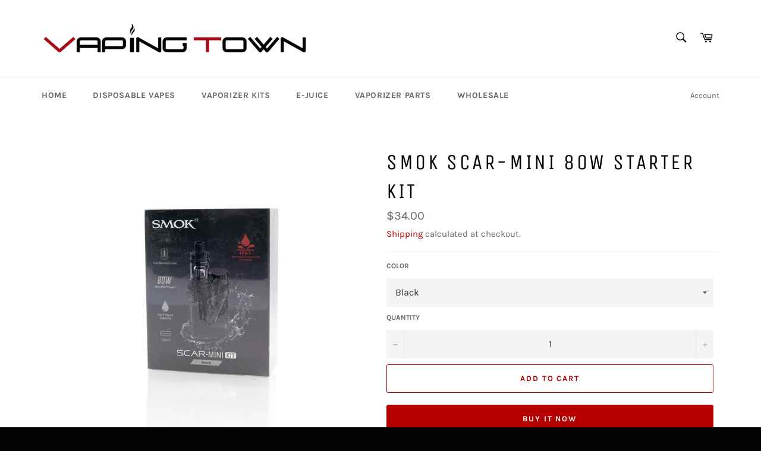

--- FILE ---
content_type: text/html; charset=utf-8
request_url: https://vapingtown.com/products/smok-scar-mini-80w-starter-kit
body_size: 18616
content:
<!doctype html>
<html class="no-js" lang="en">
<head>

  <meta charset="utf-8">
  <meta http-equiv="X-UA-Compatible" content="IE=edge,chrome=1">
  <meta name="viewport" content="width=device-width,initial-scale=1">
  <meta name="theme-color" content="#ffffff">

  

  <link rel="canonical" href="https://vapingtown.com/products/smok-scar-mini-80w-starter-kit">
  <title>
  SMOK SCAR-MINI 80W Starter Kit | VapingTown Wholesale &ndash; Vaping Town 
  </title>

  
    <meta name="description" content="Shop the SMOK SCAR-Mini 80W Starter Kit, featuring a 1-80W range, IP67 rating against shock and dust intrusion, and comes with the SMOK TFV9 Mini Tank. Featuring a diminutive compact form factor, the SCAR-Mini Kit offers a portable solution to larger box mods. Constructed from durable zinc-alloy, the chassis of the SCAR-Mini is well-crafted from durable materials and is rated IP67 to protect against intrusion from dust, water, and is shockproof. Outfitted with the SMOK TFV9 Mini Sub-Ohm Tank, the SCAR Mini Kit uses coils from the TFV9 Coil Series, adopting the mesh coil for greater vapor and flavor production that is unmatched in such a small form.">
  

  <!-- /snippets/social-meta-tags.liquid -->




<meta property="og:site_name" content="Vaping Town ">
<meta property="og:url" content="https://vapingtown.com/products/smok-scar-mini-80w-starter-kit">
<meta property="og:title" content="SMOK SCAR-MINI 80W Starter Kit | VapingTown Wholesale">
<meta property="og:type" content="product">
<meta property="og:description" content="Shop the SMOK SCAR-Mini 80W Starter Kit, featuring a 1-80W range, IP67 rating against shock and dust intrusion, and comes with the SMOK TFV9 Mini Tank. Featuring a diminutive compact form factor, the SCAR-Mini Kit offers a portable solution to larger box mods. Constructed from durable zinc-alloy, the chassis of the SCAR-Mini is well-crafted from durable materials and is rated IP67 to protect against intrusion from dust, water, and is shockproof. Outfitted with the SMOK TFV9 Mini Sub-Ohm Tank, the SCAR Mini Kit uses coils from the TFV9 Coil Series, adopting the mesh coil for greater vapor and flavor production that is unmatched in such a small form.">

  <meta property="og:price:amount" content="34.00">
  <meta property="og:price:currency" content="USD">

<meta property="og:image" content="http://vapingtown.com/cdn/shop/products/SMOK-SCAR-MINI-KIT-BLACK_1200x1200.jpg?v=1619042143">
<meta property="og:image:secure_url" content="https://vapingtown.com/cdn/shop/products/SMOK-SCAR-MINI-KIT-BLACK_1200x1200.jpg?v=1619042143">


<meta name="twitter:card" content="summary_large_image">
<meta name="twitter:title" content="SMOK SCAR-MINI 80W Starter Kit | VapingTown Wholesale">
<meta name="twitter:description" content="Shop the SMOK SCAR-Mini 80W Starter Kit, featuring a 1-80W range, IP67 rating against shock and dust intrusion, and comes with the SMOK TFV9 Mini Tank. Featuring a diminutive compact form factor, the SCAR-Mini Kit offers a portable solution to larger box mods. Constructed from durable zinc-alloy, the chassis of the SCAR-Mini is well-crafted from durable materials and is rated IP67 to protect against intrusion from dust, water, and is shockproof. Outfitted with the SMOK TFV9 Mini Sub-Ohm Tank, the SCAR Mini Kit uses coils from the TFV9 Coil Series, adopting the mesh coil for greater vapor and flavor production that is unmatched in such a small form.">


  <script>
    document.documentElement.className = document.documentElement.className.replace('no-js', 'js');
  </script>

  <link href="//vapingtown.com/cdn/shop/t/8/assets/theme.scss.css?v=91686078205869839191703111586" rel="stylesheet" type="text/css" media="all" />

  <script>
    window.theme = window.theme || {};

    theme.strings = {
      stockAvailable: "1 available",
      addToCart: "Add to Cart",
      soldOut: "Sold Out",
      unavailable: "Unavailable",
      noStockAvailable: "The item could not be added to your cart because there are not enough in stock.",
      willNotShipUntil: "Will not ship until [date]",
      willBeInStockAfter: "Will be in stock after [date]",
      totalCartDiscount: "You're saving [savings]",
      addressError: "Error looking up that address",
      addressNoResults: "No results for that address",
      addressQueryLimit: "You have exceeded the Google API usage limit. Consider upgrading to a \u003ca href=\"https:\/\/developers.google.com\/maps\/premium\/usage-limits\"\u003ePremium Plan\u003c\/a\u003e.",
      authError: "There was a problem authenticating your Google Maps API Key.",
      slideNumber: "Slide [slide_number], current"
    };
  </script>

  <script src="//vapingtown.com/cdn/shop/t/8/assets/lazysizes.min.js?v=56045284683979784691605480652" async="async"></script>

  

  <script src="//vapingtown.com/cdn/shop/t/8/assets/vendor.js?v=59352919779726365461605480653" defer="defer"></script>

  
    <script>
      window.theme = window.theme || {};
      theme.moneyFormat = "${{amount}}";
    </script>
  

  <script src="//vapingtown.com/cdn/shop/t/8/assets/theme.js?v=30763891654159892801617758071" defer="defer"></script>

  <script>window.performance && window.performance.mark && window.performance.mark('shopify.content_for_header.start');</script><meta id="shopify-digital-wallet" name="shopify-digital-wallet" content="/37762236551/digital_wallets/dialog">
<link rel="alternate" type="application/json+oembed" href="https://vapingtown.com/products/smok-scar-mini-80w-starter-kit.oembed">
<script async="async" src="/checkouts/internal/preloads.js?locale=en-US"></script>
<script id="shopify-features" type="application/json">{"accessToken":"e5ae3c4a4a6ce665f301df267aaf114d","betas":["rich-media-storefront-analytics"],"domain":"vapingtown.com","predictiveSearch":true,"shopId":37762236551,"locale":"en"}</script>
<script>var Shopify = Shopify || {};
Shopify.shop = "vaping-town.myshopify.com";
Shopify.locale = "en";
Shopify.currency = {"active":"USD","rate":"1.0"};
Shopify.country = "US";
Shopify.theme = {"name":"Venture","id":97860649095,"schema_name":"Venture","schema_version":"12.1.0","theme_store_id":775,"role":"main"};
Shopify.theme.handle = "null";
Shopify.theme.style = {"id":null,"handle":null};
Shopify.cdnHost = "vapingtown.com/cdn";
Shopify.routes = Shopify.routes || {};
Shopify.routes.root = "/";</script>
<script type="module">!function(o){(o.Shopify=o.Shopify||{}).modules=!0}(window);</script>
<script>!function(o){function n(){var o=[];function n(){o.push(Array.prototype.slice.apply(arguments))}return n.q=o,n}var t=o.Shopify=o.Shopify||{};t.loadFeatures=n(),t.autoloadFeatures=n()}(window);</script>
<script id="shop-js-analytics" type="application/json">{"pageType":"product"}</script>
<script defer="defer" async type="module" src="//vapingtown.com/cdn/shopifycloud/shop-js/modules/v2/client.init-shop-cart-sync_C5BV16lS.en.esm.js"></script>
<script defer="defer" async type="module" src="//vapingtown.com/cdn/shopifycloud/shop-js/modules/v2/chunk.common_CygWptCX.esm.js"></script>
<script type="module">
  await import("//vapingtown.com/cdn/shopifycloud/shop-js/modules/v2/client.init-shop-cart-sync_C5BV16lS.en.esm.js");
await import("//vapingtown.com/cdn/shopifycloud/shop-js/modules/v2/chunk.common_CygWptCX.esm.js");

  window.Shopify.SignInWithShop?.initShopCartSync?.({"fedCMEnabled":true,"windoidEnabled":true});

</script>
<script>(function() {
  var isLoaded = false;
  function asyncLoad() {
    if (isLoaded) return;
    isLoaded = true;
    var urls = ["https:\/\/js.smile.io\/v1\/smile-shopify.js?shop=vaping-town.myshopify.com","https:\/\/cdn.shopify.com\/s\/files\/1\/0377\/6223\/6551\/t\/4\/assets\/globo.menu.init.js?v=1591272822\u0026shop=vaping-town.myshopify.com"];
    for (var i = 0; i < urls.length; i++) {
      var s = document.createElement('script');
      s.type = 'text/javascript';
      s.async = true;
      s.src = urls[i];
      var x = document.getElementsByTagName('script')[0];
      x.parentNode.insertBefore(s, x);
    }
  };
  if(window.attachEvent) {
    window.attachEvent('onload', asyncLoad);
  } else {
    window.addEventListener('load', asyncLoad, false);
  }
})();</script>
<script id="__st">var __st={"a":37762236551,"offset":-28800,"reqid":"5776440a-56c8-4490-ab4a-e33b801626f7-1768725319","pageurl":"vapingtown.com\/products\/smok-scar-mini-80w-starter-kit","u":"2a6447b20f45","p":"product","rtyp":"product","rid":6566311133319};</script>
<script>window.ShopifyPaypalV4VisibilityTracking = true;</script>
<script id="captcha-bootstrap">!function(){'use strict';const t='contact',e='account',n='new_comment',o=[[t,t],['blogs',n],['comments',n],[t,'customer']],c=[[e,'customer_login'],[e,'guest_login'],[e,'recover_customer_password'],[e,'create_customer']],r=t=>t.map((([t,e])=>`form[action*='/${t}']:not([data-nocaptcha='true']) input[name='form_type'][value='${e}']`)).join(','),a=t=>()=>t?[...document.querySelectorAll(t)].map((t=>t.form)):[];function s(){const t=[...o],e=r(t);return a(e)}const i='password',u='form_key',d=['recaptcha-v3-token','g-recaptcha-response','h-captcha-response',i],f=()=>{try{return window.sessionStorage}catch{return}},m='__shopify_v',_=t=>t.elements[u];function p(t,e,n=!1){try{const o=window.sessionStorage,c=JSON.parse(o.getItem(e)),{data:r}=function(t){const{data:e,action:n}=t;return t[m]||n?{data:e,action:n}:{data:t,action:n}}(c);for(const[e,n]of Object.entries(r))t.elements[e]&&(t.elements[e].value=n);n&&o.removeItem(e)}catch(o){console.error('form repopulation failed',{error:o})}}const l='form_type',E='cptcha';function T(t){t.dataset[E]=!0}const w=window,h=w.document,L='Shopify',v='ce_forms',y='captcha';let A=!1;((t,e)=>{const n=(g='f06e6c50-85a8-45c8-87d0-21a2b65856fe',I='https://cdn.shopify.com/shopifycloud/storefront-forms-hcaptcha/ce_storefront_forms_captcha_hcaptcha.v1.5.2.iife.js',D={infoText:'Protected by hCaptcha',privacyText:'Privacy',termsText:'Terms'},(t,e,n)=>{const o=w[L][v],c=o.bindForm;if(c)return c(t,g,e,D).then(n);var r;o.q.push([[t,g,e,D],n]),r=I,A||(h.body.append(Object.assign(h.createElement('script'),{id:'captcha-provider',async:!0,src:r})),A=!0)});var g,I,D;w[L]=w[L]||{},w[L][v]=w[L][v]||{},w[L][v].q=[],w[L][y]=w[L][y]||{},w[L][y].protect=function(t,e){n(t,void 0,e),T(t)},Object.freeze(w[L][y]),function(t,e,n,w,h,L){const[v,y,A,g]=function(t,e,n){const i=e?o:[],u=t?c:[],d=[...i,...u],f=r(d),m=r(i),_=r(d.filter((([t,e])=>n.includes(e))));return[a(f),a(m),a(_),s()]}(w,h,L),I=t=>{const e=t.target;return e instanceof HTMLFormElement?e:e&&e.form},D=t=>v().includes(t);t.addEventListener('submit',(t=>{const e=I(t);if(!e)return;const n=D(e)&&!e.dataset.hcaptchaBound&&!e.dataset.recaptchaBound,o=_(e),c=g().includes(e)&&(!o||!o.value);(n||c)&&t.preventDefault(),c&&!n&&(function(t){try{if(!f())return;!function(t){const e=f();if(!e)return;const n=_(t);if(!n)return;const o=n.value;o&&e.removeItem(o)}(t);const e=Array.from(Array(32),(()=>Math.random().toString(36)[2])).join('');!function(t,e){_(t)||t.append(Object.assign(document.createElement('input'),{type:'hidden',name:u})),t.elements[u].value=e}(t,e),function(t,e){const n=f();if(!n)return;const o=[...t.querySelectorAll(`input[type='${i}']`)].map((({name:t})=>t)),c=[...d,...o],r={};for(const[a,s]of new FormData(t).entries())c.includes(a)||(r[a]=s);n.setItem(e,JSON.stringify({[m]:1,action:t.action,data:r}))}(t,e)}catch(e){console.error('failed to persist form',e)}}(e),e.submit())}));const S=(t,e)=>{t&&!t.dataset[E]&&(n(t,e.some((e=>e===t))),T(t))};for(const o of['focusin','change'])t.addEventListener(o,(t=>{const e=I(t);D(e)&&S(e,y())}));const B=e.get('form_key'),M=e.get(l),P=B&&M;t.addEventListener('DOMContentLoaded',(()=>{const t=y();if(P)for(const e of t)e.elements[l].value===M&&p(e,B);[...new Set([...A(),...v().filter((t=>'true'===t.dataset.shopifyCaptcha))])].forEach((e=>S(e,t)))}))}(h,new URLSearchParams(w.location.search),n,t,e,['guest_login'])})(!0,!0)}();</script>
<script integrity="sha256-4kQ18oKyAcykRKYeNunJcIwy7WH5gtpwJnB7kiuLZ1E=" data-source-attribution="shopify.loadfeatures" defer="defer" src="//vapingtown.com/cdn/shopifycloud/storefront/assets/storefront/load_feature-a0a9edcb.js" crossorigin="anonymous"></script>
<script data-source-attribution="shopify.dynamic_checkout.dynamic.init">var Shopify=Shopify||{};Shopify.PaymentButton=Shopify.PaymentButton||{isStorefrontPortableWallets:!0,init:function(){window.Shopify.PaymentButton.init=function(){};var t=document.createElement("script");t.src="https://vapingtown.com/cdn/shopifycloud/portable-wallets/latest/portable-wallets.en.js",t.type="module",document.head.appendChild(t)}};
</script>
<script data-source-attribution="shopify.dynamic_checkout.buyer_consent">
  function portableWalletsHideBuyerConsent(e){var t=document.getElementById("shopify-buyer-consent"),n=document.getElementById("shopify-subscription-policy-button");t&&n&&(t.classList.add("hidden"),t.setAttribute("aria-hidden","true"),n.removeEventListener("click",e))}function portableWalletsShowBuyerConsent(e){var t=document.getElementById("shopify-buyer-consent"),n=document.getElementById("shopify-subscription-policy-button");t&&n&&(t.classList.remove("hidden"),t.removeAttribute("aria-hidden"),n.addEventListener("click",e))}window.Shopify?.PaymentButton&&(window.Shopify.PaymentButton.hideBuyerConsent=portableWalletsHideBuyerConsent,window.Shopify.PaymentButton.showBuyerConsent=portableWalletsShowBuyerConsent);
</script>
<script>
  function portableWalletsCleanup(e){e&&e.src&&console.error("Failed to load portable wallets script "+e.src);var t=document.querySelectorAll("shopify-accelerated-checkout .shopify-payment-button__skeleton, shopify-accelerated-checkout-cart .wallet-cart-button__skeleton"),e=document.getElementById("shopify-buyer-consent");for(let e=0;e<t.length;e++)t[e].remove();e&&e.remove()}function portableWalletsNotLoadedAsModule(e){e instanceof ErrorEvent&&"string"==typeof e.message&&e.message.includes("import.meta")&&"string"==typeof e.filename&&e.filename.includes("portable-wallets")&&(window.removeEventListener("error",portableWalletsNotLoadedAsModule),window.Shopify.PaymentButton.failedToLoad=e,"loading"===document.readyState?document.addEventListener("DOMContentLoaded",window.Shopify.PaymentButton.init):window.Shopify.PaymentButton.init())}window.addEventListener("error",portableWalletsNotLoadedAsModule);
</script>

<script type="module" src="https://vapingtown.com/cdn/shopifycloud/portable-wallets/latest/portable-wallets.en.js" onError="portableWalletsCleanup(this)" crossorigin="anonymous"></script>
<script nomodule>
  document.addEventListener("DOMContentLoaded", portableWalletsCleanup);
</script>

<link id="shopify-accelerated-checkout-styles" rel="stylesheet" media="screen" href="https://vapingtown.com/cdn/shopifycloud/portable-wallets/latest/accelerated-checkout-backwards-compat.css" crossorigin="anonymous">
<style id="shopify-accelerated-checkout-cart">
        #shopify-buyer-consent {
  margin-top: 1em;
  display: inline-block;
  width: 100%;
}

#shopify-buyer-consent.hidden {
  display: none;
}

#shopify-subscription-policy-button {
  background: none;
  border: none;
  padding: 0;
  text-decoration: underline;
  font-size: inherit;
  cursor: pointer;
}

#shopify-subscription-policy-button::before {
  box-shadow: none;
}

      </style>

<script>window.performance && window.performance.mark && window.performance.mark('shopify.content_for_header.end');</script>
<script id="bold-platform-data" type="application/json">
    {
        "shop": {
            "domain": "vapingtown.com",
            "permanent_domain": "vaping-town.myshopify.com",
            "url": "https://vapingtown.com",
            "secure_url": "https://vapingtown.com",
            "money_format": "${{amount}}",
            "currency": "USD"
        },
        "customer": {
            "id": null,
            "tags": null
        },
        "cart": {"note":null,"attributes":{},"original_total_price":0,"total_price":0,"total_discount":0,"total_weight":0.0,"item_count":0,"items":[],"requires_shipping":false,"currency":"USD","items_subtotal_price":0,"cart_level_discount_applications":[],"checkout_charge_amount":0},
        "template": "product",
        "product": {"id":6566311133319,"title":"SMOK SCAR-MINI 80W Starter Kit","handle":"smok-scar-mini-80w-starter-kit","description":"\u003cmeta charset=\"utf-8\"\u003e\n\u003cp\u003e\u003cspan data-sheets-userformat='{\"2\":4993,\"3\":{\"1\":0},\"10\":2,\"11\":4,\"12\":0,\"15\":\"arial,sans,sans-serif\"}' data-sheets-value='{\"1\":2,\"2\":\"Shop the SMOK SCAR-Mini 80W Starter Kit, featuring a 1-80W range, IP67 rating against shock and dust intrusion, and comes with the SMOK TFV9 Mini Tank. Featuring a diminutive compact form factor, the SCAR-Mini Kit offers a portable solution to larger box mods. Constructed from durable zinc-alloy, the chassis of the SCAR-Mini is well-crafted from durable materials and is rated IP67 to protect against intrusion from dust, water, and is shockproof. Outfitted with the SMOK TFV9 Mini Sub-Ohm Tank, the SCAR Mini Kit uses coils from the TFV9 Coil Series, adopting the mesh coil for greater vapor and flavor production that is unmatched in such a small form.\"}'\u003eShop the SMOK SCAR-Mini 80W Starter Kit, featuring a 1-80W range, IP67 rating against shock and dust intrusion, and comes with the SMOK TFV9 Mini Tank. Featuring a diminutive compact form factor, the SCAR-Mini Kit offers a portable solution to larger box mods. Constructed from durable zinc-alloy, the chassis of the SCAR-Mini is well-crafted from durable materials and is rated IP67 to protect against intrusion from dust, water, and is shockproof. Outfitted with the SMOK TFV9 Mini Sub-Ohm Tank, the SCAR Mini Kit uses coils from the TFV9 Coil Series, adopting the mesh coil for greater vapor and flavor production that is unmatched in such a small form.\u003c\/span\u003e\u003c\/p\u003e\n\u003cp\u003e\u003cspan data-sheets-userformat='{\"2\":4993,\"3\":{\"1\":0},\"10\":2,\"11\":4,\"12\":0,\"15\":\"arial,sans,sans-serif\"}' data-sheets-value='{\"1\":2,\"2\":\"Shop the SMOK SCAR-Mini 80W Starter Kit, featuring a 1-80W range, IP67 rating against shock and dust intrusion, and comes with the SMOK TFV9 Mini Tank. Featuring a diminutive compact form factor, the SCAR-Mini Kit offers a portable solution to larger box mods. Constructed from durable zinc-alloy, the chassis of the SCAR-Mini is well-crafted from durable materials and is rated IP67 to protect against intrusion from dust, water, and is shockproof. Outfitted with the SMOK TFV9 Mini Sub-Ohm Tank, the SCAR Mini Kit uses coils from the TFV9 Coil Series, adopting the mesh coil for greater vapor and flavor production that is unmatched in such a small form.\"}'\u003e\u003cstrong\u003eSMOK Scar-Mini 80W Box Mod Features:\u003c\/strong\u003e\u003cbr\u003e\u003c\/span\u003e\u003c\/p\u003e\n\u003cul\u003e\n\u003cli\u003e\u003cspan data-sheets-userformat='{\"2\":4993,\"3\":{\"1\":0},\"10\":2,\"11\":4,\"12\":0,\"15\":\"arial,sans,sans-serif\"}' data-sheets-value='{\"1\":2,\"2\":\"Shop the SMOK SCAR-Mini 80W Starter Kit, featuring a 1-80W range, IP67 rating against shock and dust intrusion, and comes with the SMOK TFV9 Mini Tank. Featuring a diminutive compact form factor, the SCAR-Mini Kit offers a portable solution to larger box mods. Constructed from durable zinc-alloy, the chassis of the SCAR-Mini is well-crafted from durable materials and is rated IP67 to protect against intrusion from dust, water, and is shockproof. Outfitted with the SMOK TFV9 Mini Sub-Ohm Tank, the SCAR Mini Kit uses coils from the TFV9 Coil Series, adopting the mesh coil for greater vapor and flavor production that is unmatched in such a small form.\"}'\u003eDimensions -\u003c\/span\u003e\u003c\/li\u003e\n\u003cli\u003e\u003cspan data-sheets-userformat='{\"2\":4993,\"3\":{\"1\":0},\"10\":2,\"11\":4,\"12\":0,\"15\":\"arial,sans,sans-serif\"}' data-sheets-value='{\"1\":2,\"2\":\"Shop the SMOK SCAR-Mini 80W Starter Kit, featuring a 1-80W range, IP67 rating against shock and dust intrusion, and comes with the SMOK TFV9 Mini Tank. Featuring a diminutive compact form factor, the SCAR-Mini Kit offers a portable solution to larger box mods. Constructed from durable zinc-alloy, the chassis of the SCAR-Mini is well-crafted from durable materials and is rated IP67 to protect against intrusion from dust, water, and is shockproof. Outfitted with the SMOK TFV9 Mini Sub-Ohm Tank, the SCAR Mini Kit uses coils from the TFV9 Coil Series, adopting the mesh coil for greater vapor and flavor production that is unmatched in such a small form.\"}'\u003eSingle High Amp 18650 Battery - Not Included\u003c\/span\u003e\u003c\/li\u003e\n\u003cli\u003e\u003cspan data-sheets-userformat='{\"2\":4993,\"3\":{\"1\":0},\"10\":2,\"11\":4,\"12\":0,\"15\":\"arial,sans,sans-serif\"}' data-sheets-value='{\"1\":2,\"2\":\"Shop the SMOK SCAR-Mini 80W Starter Kit, featuring a 1-80W range, IP67 rating against shock and dust intrusion, and comes with the SMOK TFV9 Mini Tank. Featuring a diminutive compact form factor, the SCAR-Mini Kit offers a portable solution to larger box mods. Constructed from durable zinc-alloy, the chassis of the SCAR-Mini is well-crafted from durable materials and is rated IP67 to protect against intrusion from dust, water, and is shockproof. Outfitted with the SMOK TFV9 Mini Sub-Ohm Tank, the SCAR Mini Kit uses coils from the TFV9 Coil Series, adopting the mesh coil for greater vapor and flavor production that is unmatched in such a small form.\"}'\u003eWattage Output Range: 1-80W\u003c\/span\u003e\u003c\/li\u003e\n\u003cli\u003e\u003cspan data-sheets-userformat='{\"2\":4993,\"3\":{\"1\":0},\"10\":2,\"11\":4,\"12\":0,\"15\":\"arial,sans,sans-serif\"}' data-sheets-value='{\"1\":2,\"2\":\"Shop the SMOK SCAR-Mini 80W Starter Kit, featuring a 1-80W range, IP67 rating against shock and dust intrusion, and comes with the SMOK TFV9 Mini Tank. Featuring a diminutive compact form factor, the SCAR-Mini Kit offers a portable solution to larger box mods. Constructed from durable zinc-alloy, the chassis of the SCAR-Mini is well-crafted from durable materials and is rated IP67 to protect against intrusion from dust, water, and is shockproof. Outfitted with the SMOK TFV9 Mini Sub-Ohm Tank, the SCAR Mini Kit uses coils from the TFV9 Coil Series, adopting the mesh coil for greater vapor and flavor production that is unmatched in such a small form.\"}'\u003eZinc-Alloy Chassis Construction\u003c\/span\u003e\u003c\/li\u003e\n\u003cli\u003e\u003cspan data-sheets-userformat='{\"2\":4993,\"3\":{\"1\":0},\"10\":2,\"11\":4,\"12\":0,\"15\":\"arial,sans,sans-serif\"}' data-sheets-value='{\"1\":2,\"2\":\"Shop the SMOK SCAR-Mini 80W Starter Kit, featuring a 1-80W range, IP67 rating against shock and dust intrusion, and comes with the SMOK TFV9 Mini Tank. Featuring a diminutive compact form factor, the SCAR-Mini Kit offers a portable solution to larger box mods. Constructed from durable zinc-alloy, the chassis of the SCAR-Mini is well-crafted from durable materials and is rated IP67 to protect against intrusion from dust, water, and is shockproof. Outfitted with the SMOK TFV9 Mini Sub-Ohm Tank, the SCAR Mini Kit uses coils from the TFV9 Coil Series, adopting the mesh coil for greater vapor and flavor production that is unmatched in such a small form.\"}'\u003eIP67 Rating - Shock, Dust, Waterproofing\u003c\/span\u003e\u003c\/li\u003e\n\u003cli\u003e\u003cspan data-sheets-userformat='{\"2\":4993,\"3\":{\"1\":0},\"10\":2,\"11\":4,\"12\":0,\"15\":\"arial,sans,sans-serif\"}' data-sheets-value='{\"1\":2,\"2\":\"Shop the SMOK SCAR-Mini 80W Starter Kit, featuring a 1-80W range, IP67 rating against shock and dust intrusion, and comes with the SMOK TFV9 Mini Tank. Featuring a diminutive compact form factor, the SCAR-Mini Kit offers a portable solution to larger box mods. Constructed from durable zinc-alloy, the chassis of the SCAR-Mini is well-crafted from durable materials and is rated IP67 to protect against intrusion from dust, water, and is shockproof. Outfitted with the SMOK TFV9 Mini Sub-Ohm Tank, the SCAR Mini Kit uses coils from the TFV9 Coil Series, adopting the mesh coil for greater vapor and flavor production that is unmatched in such a small form.\"}'\u003eSingle Firing Button\u003c\/span\u003e\u003c\/li\u003e\n\u003cli\u003e\u003cspan data-sheets-userformat='{\"2\":4993,\"3\":{\"1\":0},\"10\":2,\"11\":4,\"12\":0,\"15\":\"arial,sans,sans-serif\"}' data-sheets-value='{\"1\":2,\"2\":\"Shop the SMOK SCAR-Mini 80W Starter Kit, featuring a 1-80W range, IP67 rating against shock and dust intrusion, and comes with the SMOK TFV9 Mini Tank. Featuring a diminutive compact form factor, the SCAR-Mini Kit offers a portable solution to larger box mods. Constructed from durable zinc-alloy, the chassis of the SCAR-Mini is well-crafted from durable materials and is rated IP67 to protect against intrusion from dust, water, and is shockproof. Outfitted with the SMOK TFV9 Mini Sub-Ohm Tank, the SCAR Mini Kit uses coils from the TFV9 Coil Series, adopting the mesh coil for greater vapor and flavor production that is unmatched in such a small form.\"}'\u003eDisplay Screen\u003c\/span\u003e\u003c\/li\u003e\n\u003cli\u003e\u003cspan data-sheets-userformat='{\"2\":4993,\"3\":{\"1\":0},\"10\":2,\"11\":4,\"12\":0,\"15\":\"arial,sans,sans-serif\"}' data-sheets-value='{\"1\":2,\"2\":\"Shop the SMOK SCAR-Mini 80W Starter Kit, featuring a 1-80W range, IP67 rating against shock and dust intrusion, and comes with the SMOK TFV9 Mini Tank. Featuring a diminutive compact form factor, the SCAR-Mini Kit offers a portable solution to larger box mods. Constructed from durable zinc-alloy, the chassis of the SCAR-Mini is well-crafted from durable materials and is rated IP67 to protect against intrusion from dust, water, and is shockproof. Outfitted with the SMOK TFV9 Mini Sub-Ohm Tank, the SCAR Mini Kit uses coils from the TFV9 Coil Series, adopting the mesh coil for greater vapor and flavor production that is unmatched in such a small form.\"}'\u003eTwo Adjustment Buttons\u003c\/span\u003e\u003c\/li\u003e\n\u003cli\u003e\u003cspan data-sheets-userformat='{\"2\":4993,\"3\":{\"1\":0},\"10\":2,\"11\":4,\"12\":0,\"15\":\"arial,sans,sans-serif\"}' data-sheets-value='{\"1\":2,\"2\":\"Shop the SMOK SCAR-Mini 80W Starter Kit, featuring a 1-80W range, IP67 rating against shock and dust intrusion, and comes with the SMOK TFV9 Mini Tank. Featuring a diminutive compact form factor, the SCAR-Mini Kit offers a portable solution to larger box mods. Constructed from durable zinc-alloy, the chassis of the SCAR-Mini is well-crafted from durable materials and is rated IP67 to protect against intrusion from dust, water, and is shockproof. Outfitted with the SMOK TFV9 Mini Sub-Ohm Tank, the SCAR Mini Kit uses coils from the TFV9 Coil Series, adopting the mesh coil for greater vapor and flavor production that is unmatched in such a small form.\"}'\u003e8 Seconds Cut-Off\u003c\/span\u003e\u003c\/li\u003e\n\u003cli\u003e\u003cspan data-sheets-userformat='{\"2\":4993,\"3\":{\"1\":0},\"10\":2,\"11\":4,\"12\":0,\"15\":\"arial,sans,sans-serif\"}' data-sheets-value='{\"1\":2,\"2\":\"Shop the SMOK SCAR-Mini 80W Starter Kit, featuring a 1-80W range, IP67 rating against shock and dust intrusion, and comes with the SMOK TFV9 Mini Tank. Featuring a diminutive compact form factor, the SCAR-Mini Kit offers a portable solution to larger box mods. Constructed from durable zinc-alloy, the chassis of the SCAR-Mini is well-crafted from durable materials and is rated IP67 to protect against intrusion from dust, water, and is shockproof. Outfitted with the SMOK TFV9 Mini Sub-Ohm Tank, the SCAR Mini Kit uses coils from the TFV9 Coil Series, adopting the mesh coil for greater vapor and flavor production that is unmatched in such a small form.\"}'\u003eShort Circuit Protection\u003c\/span\u003e\u003c\/li\u003e\n\u003cli\u003e\u003cspan data-sheets-userformat='{\"2\":4993,\"3\":{\"1\":0},\"10\":2,\"11\":4,\"12\":0,\"15\":\"arial,sans,sans-serif\"}' data-sheets-value='{\"1\":2,\"2\":\"Shop the SMOK SCAR-Mini 80W Starter Kit, featuring a 1-80W range, IP67 rating against shock and dust intrusion, and comes with the SMOK TFV9 Mini Tank. Featuring a diminutive compact form factor, the SCAR-Mini Kit offers a portable solution to larger box mods. Constructed from durable zinc-alloy, the chassis of the SCAR-Mini is well-crafted from durable materials and is rated IP67 to protect against intrusion from dust, water, and is shockproof. Outfitted with the SMOK TFV9 Mini Sub-Ohm Tank, the SCAR Mini Kit uses coils from the TFV9 Coil Series, adopting the mesh coil for greater vapor and flavor production that is unmatched in such a small form.\"}'\u003eOver-Heating Protection\u003c\/span\u003e\u003c\/li\u003e\n\u003cli\u003e\u003cspan data-sheets-userformat='{\"2\":4993,\"3\":{\"1\":0},\"10\":2,\"11\":4,\"12\":0,\"15\":\"arial,sans,sans-serif\"}' data-sheets-value='{\"1\":2,\"2\":\"Shop the SMOK SCAR-Mini 80W Starter Kit, featuring a 1-80W range, IP67 rating against shock and dust intrusion, and comes with the SMOK TFV9 Mini Tank. Featuring a diminutive compact form factor, the SCAR-Mini Kit offers a portable solution to larger box mods. Constructed from durable zinc-alloy, the chassis of the SCAR-Mini is well-crafted from durable materials and is rated IP67 to protect against intrusion from dust, water, and is shockproof. Outfitted with the SMOK TFV9 Mini Sub-Ohm Tank, the SCAR Mini Kit uses coils from the TFV9 Coil Series, adopting the mesh coil for greater vapor and flavor production that is unmatched in such a small form.\"}'\u003eLow-Battery Warning\u003c\/span\u003e\u003c\/li\u003e\n\u003cli\u003e\u003cspan data-sheets-userformat='{\"2\":4993,\"3\":{\"1\":0},\"10\":2,\"11\":4,\"12\":0,\"15\":\"arial,sans,sans-serif\"}' data-sheets-value='{\"1\":2,\"2\":\"Shop the SMOK SCAR-Mini 80W Starter Kit, featuring a 1-80W range, IP67 rating against shock and dust intrusion, and comes with the SMOK TFV9 Mini Tank. Featuring a diminutive compact form factor, the SCAR-Mini Kit offers a portable solution to larger box mods. Constructed from durable zinc-alloy, the chassis of the SCAR-Mini is well-crafted from durable materials and is rated IP67 to protect against intrusion from dust, water, and is shockproof. Outfitted with the SMOK TFV9 Mini Sub-Ohm Tank, the SCAR Mini Kit uses coils from the TFV9 Coil Series, adopting the mesh coil for greater vapor and flavor production that is unmatched in such a small form.\"}'\u003eThreaded 510 Connection\u003c\/span\u003e\u003c\/li\u003e\n\u003c\/ul\u003e\n\u003cp\u003e\u003cspan data-sheets-userformat='{\"2\":4993,\"3\":{\"1\":0},\"10\":2,\"11\":4,\"12\":0,\"15\":\"arial,sans,sans-serif\"}' data-sheets-value='{\"1\":2,\"2\":\"Shop the SMOK SCAR-Mini 80W Starter Kit, featuring a 1-80W range, IP67 rating against shock and dust intrusion, and comes with the SMOK TFV9 Mini Tank. Featuring a diminutive compact form factor, the SCAR-Mini Kit offers a portable solution to larger box mods. Constructed from durable zinc-alloy, the chassis of the SCAR-Mini is well-crafted from durable materials and is rated IP67 to protect against intrusion from dust, water, and is shockproof. Outfitted with the SMOK TFV9 Mini Sub-Ohm Tank, the SCAR Mini Kit uses coils from the TFV9 Coil Series, adopting the mesh coil for greater vapor and flavor production that is unmatched in such a small form.\"}'\u003e\u003cstrong\u003eSMOK TFV9 Mini Tank Features:\u003c\/strong\u003e\u003cbr\u003e\u003c\/span\u003e\u003c\/p\u003e\n\u003cul\u003e\n\u003cli\u003e\u003cspan data-sheets-userformat='{\"2\":4993,\"3\":{\"1\":0},\"10\":2,\"11\":4,\"12\":0,\"15\":\"arial,sans,sans-serif\"}' data-sheets-value='{\"1\":2,\"2\":\"Shop the SMOK SCAR-Mini 80W Starter Kit, featuring a 1-80W range, IP67 rating against shock and dust intrusion, and comes with the SMOK TFV9 Mini Tank. Featuring a diminutive compact form factor, the SCAR-Mini Kit offers a portable solution to larger box mods. Constructed from durable zinc-alloy, the chassis of the SCAR-Mini is well-crafted from durable materials and is rated IP67 to protect against intrusion from dust, water, and is shockproof. Outfitted with the SMOK TFV9 Mini Sub-Ohm Tank, the SCAR Mini Kit uses coils from the TFV9 Coil Series, adopting the mesh coil for greater vapor and flavor production that is unmatched in such a small form.\"}'\u003e3mL Refillable Tank Capacity\u003c\/span\u003e\u003c\/li\u003e\n\u003cli\u003e\u003cspan data-sheets-userformat='{\"2\":4993,\"3\":{\"1\":0},\"10\":2,\"11\":4,\"12\":0,\"15\":\"arial,sans,sans-serif\"}' data-sheets-value='{\"1\":2,\"2\":\"Shop the SMOK SCAR-Mini 80W Starter Kit, featuring a 1-80W range, IP67 rating against shock and dust intrusion, and comes with the SMOK TFV9 Mini Tank. Featuring a diminutive compact form factor, the SCAR-Mini Kit offers a portable solution to larger box mods. Constructed from durable zinc-alloy, the chassis of the SCAR-Mini is well-crafted from durable materials and is rated IP67 to protect against intrusion from dust, water, and is shockproof. Outfitted with the SMOK TFV9 Mini Sub-Ohm Tank, the SCAR Mini Kit uses coils from the TFV9 Coil Series, adopting the mesh coil for greater vapor and flavor production that is unmatched in such a small form.\"}'\u003ePyrex Glass Reinforcement\u003c\/span\u003e\u003c\/li\u003e\n\u003cli\u003e\u003cspan data-sheets-userformat='{\"2\":4993,\"3\":{\"1\":0},\"10\":2,\"11\":4,\"12\":0,\"15\":\"arial,sans,sans-serif\"}' data-sheets-value='{\"1\":2,\"2\":\"Shop the SMOK SCAR-Mini 80W Starter Kit, featuring a 1-80W range, IP67 rating against shock and dust intrusion, and comes with the SMOK TFV9 Mini Tank. Featuring a diminutive compact form factor, the SCAR-Mini Kit offers a portable solution to larger box mods. Constructed from durable zinc-alloy, the chassis of the SCAR-Mini is well-crafted from durable materials and is rated IP67 to protect against intrusion from dust, water, and is shockproof. Outfitted with the SMOK TFV9 Mini Sub-Ohm Tank, the SCAR Mini Kit uses coils from the TFV9 Coil Series, adopting the mesh coil for greater vapor and flavor production that is unmatched in such a small form.\"}'\u003eSuperior Stainless Steel Tank Construction\u003c\/span\u003e\u003c\/li\u003e\n\u003cli\u003e\u003cspan data-sheets-userformat='{\"2\":4993,\"3\":{\"1\":0},\"10\":2,\"11\":4,\"12\":0,\"15\":\"arial,sans,sans-serif\"}' data-sheets-value='{\"1\":2,\"2\":\"Shop the SMOK SCAR-Mini 80W Starter Kit, featuring a 1-80W range, IP67 rating against shock and dust intrusion, and comes with the SMOK TFV9 Mini Tank. Featuring a diminutive compact form factor, the SCAR-Mini Kit offers a portable solution to larger box mods. Constructed from durable zinc-alloy, the chassis of the SCAR-Mini is well-crafted from durable materials and is rated IP67 to protect against intrusion from dust, water, and is shockproof. Outfitted with the SMOK TFV9 Mini Sub-Ohm Tank, the SCAR Mini Kit uses coils from the TFV9 Coil Series, adopting the mesh coil for greater vapor and flavor production that is unmatched in such a small form.\"}'\u003eSMOK TFV9 Coil Series\u003c\/span\u003e\u003c\/li\u003e\n\u003cli\u003e\u003cspan data-sheets-userformat='{\"2\":4993,\"3\":{\"1\":0},\"10\":2,\"11\":4,\"12\":0,\"15\":\"arial,sans,sans-serif\"}' data-sheets-value='{\"1\":2,\"2\":\"Shop the SMOK SCAR-Mini 80W Starter Kit, featuring a 1-80W range, IP67 rating against shock and dust intrusion, and comes with the SMOK TFV9 Mini Tank. Featuring a diminutive compact form factor, the SCAR-Mini Kit offers a portable solution to larger box mods. Constructed from durable zinc-alloy, the chassis of the SCAR-Mini is well-crafted from durable materials and is rated IP67 to protect against intrusion from dust, water, and is shockproof. Outfitted with the SMOK TFV9 Mini Sub-Ohm Tank, the SCAR Mini Kit uses coils from the TFV9 Coil Series, adopting the mesh coil for greater vapor and flavor production that is unmatched in such a small form.\"}'\u003e0.15ohm V9 Meshed Coils - rated for\u003c\/span\u003e\u003c\/li\u003e\n\u003cli\u003e\u003cspan data-sheets-userformat='{\"2\":4993,\"3\":{\"1\":0},\"10\":2,\"11\":4,\"12\":0,\"15\":\"arial,sans,sans-serif\"}' data-sheets-value='{\"1\":2,\"2\":\"Shop the SMOK SCAR-Mini 80W Starter Kit, featuring a 1-80W range, IP67 rating against shock and dust intrusion, and comes with the SMOK TFV9 Mini Tank. Featuring a diminutive compact form factor, the SCAR-Mini Kit offers a portable solution to larger box mods. Constructed from durable zinc-alloy, the chassis of the SCAR-Mini is well-crafted from durable materials and is rated IP67 to protect against intrusion from dust, water, and is shockproof. Outfitted with the SMOK TFV9 Mini Sub-Ohm Tank, the SCAR Mini Kit uses coils from the TFV9 Coil Series, adopting the mesh coil for greater vapor and flavor production that is unmatched in such a small form.\"}'\u003eThreaded Coil Installation\u003c\/span\u003e\u003c\/li\u003e\n\u003cli\u003e\u003cspan data-sheets-userformat='{\"2\":4993,\"3\":{\"1\":0},\"10\":2,\"11\":4,\"12\":0,\"15\":\"arial,sans,sans-serif\"}' data-sheets-value='{\"1\":2,\"2\":\"Shop the SMOK SCAR-Mini 80W Starter Kit, featuring a 1-80W range, IP67 rating against shock and dust intrusion, and comes with the SMOK TFV9 Mini Tank. Featuring a diminutive compact form factor, the SCAR-Mini Kit offers a portable solution to larger box mods. Constructed from durable zinc-alloy, the chassis of the SCAR-Mini is well-crafted from durable materials and is rated IP67 to protect against intrusion from dust, water, and is shockproof. Outfitted with the SMOK TFV9 Mini Sub-Ohm Tank, the SCAR Mini Kit uses coils from the TFV9 Coil Series, adopting the mesh coil for greater vapor and flavor production that is unmatched in such a small form.\"}'\u003eDual Slotted Bottom Airflow Control Ring\u003c\/span\u003e\u003c\/li\u003e\n\u003cli\u003e\u003cspan data-sheets-userformat='{\"2\":4993,\"3\":{\"1\":0},\"10\":2,\"11\":4,\"12\":0,\"15\":\"arial,sans,sans-serif\"}' data-sheets-value='{\"1\":2,\"2\":\"Shop the SMOK SCAR-Mini 80W Starter Kit, featuring a 1-80W range, IP67 rating against shock and dust intrusion, and comes with the SMOK TFV9 Mini Tank. Featuring a diminutive compact form factor, the SCAR-Mini Kit offers a portable solution to larger box mods. Constructed from durable zinc-alloy, the chassis of the SCAR-Mini is well-crafted from durable materials and is rated IP67 to protect against intrusion from dust, water, and is shockproof. Outfitted with the SMOK TFV9 Mini Sub-Ohm Tank, the SCAR Mini Kit uses coils from the TFV9 Coil Series, adopting the mesh coil for greater vapor and flavor production that is unmatched in such a small form.\"}'\u003eThreaded 510 Connection\u003c\/span\u003e\u003c\/li\u003e\n\u003c\/ul\u003e\n\u003cp\u003e\u003cspan data-sheets-userformat='{\"2\":4993,\"3\":{\"1\":0},\"10\":2,\"11\":4,\"12\":0,\"15\":\"arial,sans,sans-serif\"}' data-sheets-value='{\"1\":2,\"2\":\"Shop the SMOK SCAR-Mini 80W Starter Kit, featuring a 1-80W range, IP67 rating against shock and dust intrusion, and comes with the SMOK TFV9 Mini Tank. Featuring a diminutive compact form factor, the SCAR-Mini Kit offers a portable solution to larger box mods. Constructed from durable zinc-alloy, the chassis of the SCAR-Mini is well-crafted from durable materials and is rated IP67 to protect against intrusion from dust, water, and is shockproof. Outfitted with the SMOK TFV9 Mini Sub-Ohm Tank, the SCAR Mini Kit uses coils from the TFV9 Coil Series, adopting the mesh coil for greater vapor and flavor production that is unmatched in such a small form.\"}'\u003e\u003cstrong\u003eIncludes:\u003c\/strong\u003e\u003cbr\u003e\u003c\/span\u003e\u003c\/p\u003e\n\u003cul\u003e\n\u003cli\u003e\u003cspan data-sheets-userformat='{\"2\":4993,\"3\":{\"1\":0},\"10\":2,\"11\":4,\"12\":0,\"15\":\"arial,sans,sans-serif\"}' data-sheets-value='{\"1\":2,\"2\":\"Shop the SMOK SCAR-Mini 80W Starter Kit, featuring a 1-80W range, IP67 rating against shock and dust intrusion, and comes with the SMOK TFV9 Mini Tank. Featuring a diminutive compact form factor, the SCAR-Mini Kit offers a portable solution to larger box mods. Constructed from durable zinc-alloy, the chassis of the SCAR-Mini is well-crafted from durable materials and is rated IP67 to protect against intrusion from dust, water, and is shockproof. Outfitted with the SMOK TFV9 Mini Sub-Ohm Tank, the SCAR Mini Kit uses coils from the TFV9 Coil Series, adopting the mesh coil for greater vapor and flavor production that is unmatched in such a small form.\"}'\u003e1 SCAR-Mini Mod\u003c\/span\u003e\u003c\/li\u003e\n\u003cli\u003e\u003cspan data-sheets-userformat='{\"2\":4993,\"3\":{\"1\":0},\"10\":2,\"11\":4,\"12\":0,\"15\":\"arial,sans,sans-serif\"}' data-sheets-value='{\"1\":2,\"2\":\"Shop the SMOK SCAR-Mini 80W Starter Kit, featuring a 1-80W range, IP67 rating against shock and dust intrusion, and comes with the SMOK TFV9 Mini Tank. Featuring a diminutive compact form factor, the SCAR-Mini Kit offers a portable solution to larger box mods. Constructed from durable zinc-alloy, the chassis of the SCAR-Mini is well-crafted from durable materials and is rated IP67 to protect against intrusion from dust, water, and is shockproof. Outfitted with the SMOK TFV9 Mini Sub-Ohm Tank, the SCAR Mini Kit uses coils from the TFV9 Coil Series, adopting the mesh coil for greater vapor and flavor production that is unmatched in such a small form.\"}'\u003e1 3mL TFV9 Mini Tank\u003c\/span\u003e\u003c\/li\u003e\n\u003cli\u003e\u003cspan data-sheets-userformat='{\"2\":4993,\"3\":{\"1\":0},\"10\":2,\"11\":4,\"12\":0,\"15\":\"arial,sans,sans-serif\"}' data-sheets-value='{\"1\":2,\"2\":\"Shop the SMOK SCAR-Mini 80W Starter Kit, featuring a 1-80W range, IP67 rating against shock and dust intrusion, and comes with the SMOK TFV9 Mini Tank. Featuring a diminutive compact form factor, the SCAR-Mini Kit offers a portable solution to larger box mods. Constructed from durable zinc-alloy, the chassis of the SCAR-Mini is well-crafted from durable materials and is rated IP67 to protect against intrusion from dust, water, and is shockproof. Outfitted with the SMOK TFV9 Mini Sub-Ohm Tank, the SCAR Mini Kit uses coils from the TFV9 Coil Series, adopting the mesh coil for greater vapor and flavor production that is unmatched in such a small form.\"}'\u003e2 0.15ohm V9 Meshed Coils\u003c\/span\u003e\u003c\/li\u003e\n\u003cli\u003e\u003cspan data-sheets-userformat='{\"2\":4993,\"3\":{\"1\":0},\"10\":2,\"11\":4,\"12\":0,\"15\":\"arial,sans,sans-serif\"}' data-sheets-value='{\"1\":2,\"2\":\"Shop the SMOK SCAR-Mini 80W Starter Kit, featuring a 1-80W range, IP67 rating against shock and dust intrusion, and comes with the SMOK TFV9 Mini Tank. Featuring a diminutive compact form factor, the SCAR-Mini Kit offers a portable solution to larger box mods. Constructed from durable zinc-alloy, the chassis of the SCAR-Mini is well-crafted from durable materials and is rated IP67 to protect against intrusion from dust, water, and is shockproof. Outfitted with the SMOK TFV9 Mini Sub-Ohm Tank, the SCAR Mini Kit uses coils from the TFV9 Coil Series, adopting the mesh coil for greater vapor and flavor production that is unmatched in such a small form.\"}'\u003e1 Replacement Glass Tube\u003c\/span\u003e\u003c\/li\u003e\n\u003cli\u003e\u003cspan data-sheets-userformat='{\"2\":4993,\"3\":{\"1\":0},\"10\":2,\"11\":4,\"12\":0,\"15\":\"arial,sans,sans-serif\"}' data-sheets-value='{\"1\":2,\"2\":\"Shop the SMOK SCAR-Mini 80W Starter Kit, featuring a 1-80W range, IP67 rating against shock and dust intrusion, and comes with the SMOK TFV9 Mini Tank. Featuring a diminutive compact form factor, the SCAR-Mini Kit offers a portable solution to larger box mods. Constructed from durable zinc-alloy, the chassis of the SCAR-Mini is well-crafted from durable materials and is rated IP67 to protect against intrusion from dust, water, and is shockproof. Outfitted with the SMOK TFV9 Mini Sub-Ohm Tank, the SCAR Mini Kit uses coils from the TFV9 Coil Series, adopting the mesh coil for greater vapor and flavor production that is unmatched in such a small form.\"}'\u003e1 Type-C Cable\u003c\/span\u003e\u003c\/li\u003e\n\u003cli\u003e\u003cspan data-sheets-userformat='{\"2\":4993,\"3\":{\"1\":0},\"10\":2,\"11\":4,\"12\":0,\"15\":\"arial,sans,sans-serif\"}' data-sheets-value='{\"1\":2,\"2\":\"Shop the SMOK SCAR-Mini 80W Starter Kit, featuring a 1-80W range, IP67 rating against shock and dust intrusion, and comes with the SMOK TFV9 Mini Tank. Featuring a diminutive compact form factor, the SCAR-Mini Kit offers a portable solution to larger box mods. Constructed from durable zinc-alloy, the chassis of the SCAR-Mini is well-crafted from durable materials and is rated IP67 to protect against intrusion from dust, water, and is shockproof. Outfitted with the SMOK TFV9 Mini Sub-Ohm Tank, the SCAR Mini Kit uses coils from the TFV9 Coil Series, adopting the mesh coil for greater vapor and flavor production that is unmatched in such a small form.\"}'\u003e1 User Manual\u003c\/span\u003e\u003c\/li\u003e\n\u003c\/ul\u003e\n\u003cp style=\"margin: 0in 0in 12.0pt 0in;\"\u003e\u003cspan style=\"font-size: 10.5pt; font-family: 'Segoe UI',sans-serif; color: #212b36;\"\u003e__________\u003c\/span\u003e\u003c\/p\u003e\n\u003cp style=\"font-variant-ligatures: normal; font-variant-caps: normal; orphans: 2; text-align: start; widows: 2; -webkit-text-stroke-width: 0px; text-decoration-thickness: initial; text-decoration-style: initial; text-decoration-color: initial; word-spacing: 0px; margin: 0in 0in 12.0pt 0in;\" data-mce-fragment=\"1\"\u003e\u003cspan style=\"font-size: 10.5pt; font-family: 'Segoe UI',sans-serif; color: #212b36;\"\u003eCALIFORNIA PROPOSITION 65 - Warning: This product contains nicotine, a chemical known to the state of California to cause birth defects or other reproductive harm.\u003c\/span\u003e\u003c\/p\u003e","published_at":"2021-07-28T16:41:30-07:00","created_at":"2021-04-17T14:12:35-07:00","vendor":"SMOK","type":"Vaporizer Kit","tags":[],"price":3400,"price_min":3400,"price_max":3400,"available":true,"price_varies":false,"compare_at_price":null,"compare_at_price_min":0,"compare_at_price_max":0,"compare_at_price_varies":false,"variants":[{"id":39340629295239,"title":"Black","option1":"Black","option2":null,"option3":null,"sku":"SMKS05-B","requires_shipping":true,"taxable":true,"featured_image":{"id":28114044518535,"product_id":6566311133319,"position":1,"created_at":"2021-04-21T14:55:43-07:00","updated_at":"2021-04-21T14:55:43-07:00","alt":null,"width":2500,"height":2500,"src":"\/\/vapingtown.com\/cdn\/shop\/products\/SMOK-SCAR-MINI-KIT-BLACK.jpg?v=1619042143","variant_ids":[39340629295239]},"available":true,"name":"SMOK SCAR-MINI 80W Starter Kit - Black","public_title":"Black","options":["Black"],"price":3400,"weight":0,"compare_at_price":null,"inventory_management":"shopify","barcode":"6940695662555","featured_media":{"alt":null,"id":20354816901255,"position":1,"preview_image":{"aspect_ratio":1.0,"height":2500,"width":2500,"src":"\/\/vapingtown.com\/cdn\/shop\/products\/SMOK-SCAR-MINI-KIT-BLACK.jpg?v=1619042143"}},"requires_selling_plan":false,"selling_plan_allocations":[]},{"id":39745272742023,"title":"Fluid 7-Color","option1":"Fluid 7-Color","option2":null,"option3":null,"sku":"SMKS05-F7C","requires_shipping":true,"taxable":true,"featured_image":null,"available":true,"name":"SMOK SCAR-MINI 80W Starter Kit - Fluid 7-Color","public_title":"Fluid 7-Color","options":["Fluid 7-Color"],"price":3400,"weight":0,"compare_at_price":null,"inventory_management":"shopify","barcode":"","requires_selling_plan":false,"selling_plan_allocations":[]},{"id":39745272774791,"title":"Fluid Black White","option1":"Fluid Black White","option2":null,"option3":null,"sku":"SMKS05-FBW","requires_shipping":true,"taxable":true,"featured_image":null,"available":true,"name":"SMOK SCAR-MINI 80W Starter Kit - Fluid Black White","public_title":"Fluid Black White","options":["Fluid Black White"],"price":3400,"weight":0,"compare_at_price":null,"inventory_management":"shopify","barcode":"","requires_selling_plan":false,"selling_plan_allocations":[]},{"id":39745272807559,"title":"Fluid Blue","option1":"Fluid Blue","option2":null,"option3":null,"sku":"SMKS05-FBL","requires_shipping":true,"taxable":true,"featured_image":null,"available":true,"name":"SMOK SCAR-MINI 80W Starter Kit - Fluid Blue","public_title":"Fluid Blue","options":["Fluid Blue"],"price":3400,"weight":0,"compare_at_price":null,"inventory_management":"shopify","barcode":"","requires_selling_plan":false,"selling_plan_allocations":[]},{"id":39745272840327,"title":"Fluid Gold","option1":"Fluid Gold","option2":null,"option3":null,"sku":"SMKS05-FG","requires_shipping":true,"taxable":true,"featured_image":null,"available":true,"name":"SMOK SCAR-MINI 80W Starter Kit - Fluid Gold","public_title":"Fluid Gold","options":["Fluid Gold"],"price":3400,"weight":0,"compare_at_price":null,"inventory_management":"shopify","barcode":"","requires_selling_plan":false,"selling_plan_allocations":[]},{"id":39745272873095,"title":"Fluid Red","option1":"Fluid Red","option2":null,"option3":null,"sku":"SMKS05-FR","requires_shipping":true,"taxable":true,"featured_image":null,"available":true,"name":"SMOK SCAR-MINI 80W Starter Kit - Fluid Red","public_title":"Fluid Red","options":["Fluid Red"],"price":3400,"weight":0,"compare_at_price":null,"inventory_management":"shopify","barcode":"","requires_selling_plan":false,"selling_plan_allocations":[]},{"id":39340629328007,"title":"Green Stabilizing Wood","option1":"Green Stabilizing Wood","option2":null,"option3":null,"sku":"SMKS05-GST","requires_shipping":true,"taxable":true,"featured_image":null,"available":true,"name":"SMOK SCAR-MINI 80W Starter Kit - Green Stabilizing Wood","public_title":"Green Stabilizing Wood","options":["Green Stabilizing Wood"],"price":3400,"weight":0,"compare_at_price":null,"inventory_management":"shopify","barcode":"6940695651665","requires_selling_plan":false,"selling_plan_allocations":[]},{"id":39745272905863,"title":"Red Stabilizing Wood","option1":"Red Stabilizing Wood","option2":null,"option3":null,"sku":"SMKS05-RST","requires_shipping":true,"taxable":true,"featured_image":null,"available":true,"name":"SMOK SCAR-MINI 80W Starter Kit - Red Stabilizing Wood","public_title":"Red Stabilizing Wood","options":["Red Stabilizing Wood"],"price":3400,"weight":0,"compare_at_price":null,"inventory_management":"shopify","barcode":"","requires_selling_plan":false,"selling_plan_allocations":[]}],"images":["\/\/vapingtown.com\/cdn\/shop\/products\/SMOK-SCAR-MINI-KIT-BLACK.jpg?v=1619042143"],"featured_image":"\/\/vapingtown.com\/cdn\/shop\/products\/SMOK-SCAR-MINI-KIT-BLACK.jpg?v=1619042143","options":["Color"],"media":[{"alt":null,"id":20354816901255,"position":1,"preview_image":{"aspect_ratio":1.0,"height":2500,"width":2500,"src":"\/\/vapingtown.com\/cdn\/shop\/products\/SMOK-SCAR-MINI-KIT-BLACK.jpg?v=1619042143"},"aspect_ratio":1.0,"height":2500,"media_type":"image","src":"\/\/vapingtown.com\/cdn\/shop\/products\/SMOK-SCAR-MINI-KIT-BLACK.jpg?v=1619042143","width":2500}],"requires_selling_plan":false,"selling_plan_groups":[],"content":"\u003cmeta charset=\"utf-8\"\u003e\n\u003cp\u003e\u003cspan data-sheets-userformat='{\"2\":4993,\"3\":{\"1\":0},\"10\":2,\"11\":4,\"12\":0,\"15\":\"arial,sans,sans-serif\"}' data-sheets-value='{\"1\":2,\"2\":\"Shop the SMOK SCAR-Mini 80W Starter Kit, featuring a 1-80W range, IP67 rating against shock and dust intrusion, and comes with the SMOK TFV9 Mini Tank. Featuring a diminutive compact form factor, the SCAR-Mini Kit offers a portable solution to larger box mods. Constructed from durable zinc-alloy, the chassis of the SCAR-Mini is well-crafted from durable materials and is rated IP67 to protect against intrusion from dust, water, and is shockproof. Outfitted with the SMOK TFV9 Mini Sub-Ohm Tank, the SCAR Mini Kit uses coils from the TFV9 Coil Series, adopting the mesh coil for greater vapor and flavor production that is unmatched in such a small form.\"}'\u003eShop the SMOK SCAR-Mini 80W Starter Kit, featuring a 1-80W range, IP67 rating against shock and dust intrusion, and comes with the SMOK TFV9 Mini Tank. Featuring a diminutive compact form factor, the SCAR-Mini Kit offers a portable solution to larger box mods. Constructed from durable zinc-alloy, the chassis of the SCAR-Mini is well-crafted from durable materials and is rated IP67 to protect against intrusion from dust, water, and is shockproof. Outfitted with the SMOK TFV9 Mini Sub-Ohm Tank, the SCAR Mini Kit uses coils from the TFV9 Coil Series, adopting the mesh coil for greater vapor and flavor production that is unmatched in such a small form.\u003c\/span\u003e\u003c\/p\u003e\n\u003cp\u003e\u003cspan data-sheets-userformat='{\"2\":4993,\"3\":{\"1\":0},\"10\":2,\"11\":4,\"12\":0,\"15\":\"arial,sans,sans-serif\"}' data-sheets-value='{\"1\":2,\"2\":\"Shop the SMOK SCAR-Mini 80W Starter Kit, featuring a 1-80W range, IP67 rating against shock and dust intrusion, and comes with the SMOK TFV9 Mini Tank. Featuring a diminutive compact form factor, the SCAR-Mini Kit offers a portable solution to larger box mods. Constructed from durable zinc-alloy, the chassis of the SCAR-Mini is well-crafted from durable materials and is rated IP67 to protect against intrusion from dust, water, and is shockproof. Outfitted with the SMOK TFV9 Mini Sub-Ohm Tank, the SCAR Mini Kit uses coils from the TFV9 Coil Series, adopting the mesh coil for greater vapor and flavor production that is unmatched in such a small form.\"}'\u003e\u003cstrong\u003eSMOK Scar-Mini 80W Box Mod Features:\u003c\/strong\u003e\u003cbr\u003e\u003c\/span\u003e\u003c\/p\u003e\n\u003cul\u003e\n\u003cli\u003e\u003cspan data-sheets-userformat='{\"2\":4993,\"3\":{\"1\":0},\"10\":2,\"11\":4,\"12\":0,\"15\":\"arial,sans,sans-serif\"}' data-sheets-value='{\"1\":2,\"2\":\"Shop the SMOK SCAR-Mini 80W Starter Kit, featuring a 1-80W range, IP67 rating against shock and dust intrusion, and comes with the SMOK TFV9 Mini Tank. Featuring a diminutive compact form factor, the SCAR-Mini Kit offers a portable solution to larger box mods. Constructed from durable zinc-alloy, the chassis of the SCAR-Mini is well-crafted from durable materials and is rated IP67 to protect against intrusion from dust, water, and is shockproof. Outfitted with the SMOK TFV9 Mini Sub-Ohm Tank, the SCAR Mini Kit uses coils from the TFV9 Coil Series, adopting the mesh coil for greater vapor and flavor production that is unmatched in such a small form.\"}'\u003eDimensions -\u003c\/span\u003e\u003c\/li\u003e\n\u003cli\u003e\u003cspan data-sheets-userformat='{\"2\":4993,\"3\":{\"1\":0},\"10\":2,\"11\":4,\"12\":0,\"15\":\"arial,sans,sans-serif\"}' data-sheets-value='{\"1\":2,\"2\":\"Shop the SMOK SCAR-Mini 80W Starter Kit, featuring a 1-80W range, IP67 rating against shock and dust intrusion, and comes with the SMOK TFV9 Mini Tank. Featuring a diminutive compact form factor, the SCAR-Mini Kit offers a portable solution to larger box mods. Constructed from durable zinc-alloy, the chassis of the SCAR-Mini is well-crafted from durable materials and is rated IP67 to protect against intrusion from dust, water, and is shockproof. Outfitted with the SMOK TFV9 Mini Sub-Ohm Tank, the SCAR Mini Kit uses coils from the TFV9 Coil Series, adopting the mesh coil for greater vapor and flavor production that is unmatched in such a small form.\"}'\u003eSingle High Amp 18650 Battery - Not Included\u003c\/span\u003e\u003c\/li\u003e\n\u003cli\u003e\u003cspan data-sheets-userformat='{\"2\":4993,\"3\":{\"1\":0},\"10\":2,\"11\":4,\"12\":0,\"15\":\"arial,sans,sans-serif\"}' data-sheets-value='{\"1\":2,\"2\":\"Shop the SMOK SCAR-Mini 80W Starter Kit, featuring a 1-80W range, IP67 rating against shock and dust intrusion, and comes with the SMOK TFV9 Mini Tank. Featuring a diminutive compact form factor, the SCAR-Mini Kit offers a portable solution to larger box mods. Constructed from durable zinc-alloy, the chassis of the SCAR-Mini is well-crafted from durable materials and is rated IP67 to protect against intrusion from dust, water, and is shockproof. Outfitted with the SMOK TFV9 Mini Sub-Ohm Tank, the SCAR Mini Kit uses coils from the TFV9 Coil Series, adopting the mesh coil for greater vapor and flavor production that is unmatched in such a small form.\"}'\u003eWattage Output Range: 1-80W\u003c\/span\u003e\u003c\/li\u003e\n\u003cli\u003e\u003cspan data-sheets-userformat='{\"2\":4993,\"3\":{\"1\":0},\"10\":2,\"11\":4,\"12\":0,\"15\":\"arial,sans,sans-serif\"}' data-sheets-value='{\"1\":2,\"2\":\"Shop the SMOK SCAR-Mini 80W Starter Kit, featuring a 1-80W range, IP67 rating against shock and dust intrusion, and comes with the SMOK TFV9 Mini Tank. Featuring a diminutive compact form factor, the SCAR-Mini Kit offers a portable solution to larger box mods. Constructed from durable zinc-alloy, the chassis of the SCAR-Mini is well-crafted from durable materials and is rated IP67 to protect against intrusion from dust, water, and is shockproof. Outfitted with the SMOK TFV9 Mini Sub-Ohm Tank, the SCAR Mini Kit uses coils from the TFV9 Coil Series, adopting the mesh coil for greater vapor and flavor production that is unmatched in such a small form.\"}'\u003eZinc-Alloy Chassis Construction\u003c\/span\u003e\u003c\/li\u003e\n\u003cli\u003e\u003cspan data-sheets-userformat='{\"2\":4993,\"3\":{\"1\":0},\"10\":2,\"11\":4,\"12\":0,\"15\":\"arial,sans,sans-serif\"}' data-sheets-value='{\"1\":2,\"2\":\"Shop the SMOK SCAR-Mini 80W Starter Kit, featuring a 1-80W range, IP67 rating against shock and dust intrusion, and comes with the SMOK TFV9 Mini Tank. Featuring a diminutive compact form factor, the SCAR-Mini Kit offers a portable solution to larger box mods. Constructed from durable zinc-alloy, the chassis of the SCAR-Mini is well-crafted from durable materials and is rated IP67 to protect against intrusion from dust, water, and is shockproof. Outfitted with the SMOK TFV9 Mini Sub-Ohm Tank, the SCAR Mini Kit uses coils from the TFV9 Coil Series, adopting the mesh coil for greater vapor and flavor production that is unmatched in such a small form.\"}'\u003eIP67 Rating - Shock, Dust, Waterproofing\u003c\/span\u003e\u003c\/li\u003e\n\u003cli\u003e\u003cspan data-sheets-userformat='{\"2\":4993,\"3\":{\"1\":0},\"10\":2,\"11\":4,\"12\":0,\"15\":\"arial,sans,sans-serif\"}' data-sheets-value='{\"1\":2,\"2\":\"Shop the SMOK SCAR-Mini 80W Starter Kit, featuring a 1-80W range, IP67 rating against shock and dust intrusion, and comes with the SMOK TFV9 Mini Tank. Featuring a diminutive compact form factor, the SCAR-Mini Kit offers a portable solution to larger box mods. Constructed from durable zinc-alloy, the chassis of the SCAR-Mini is well-crafted from durable materials and is rated IP67 to protect against intrusion from dust, water, and is shockproof. Outfitted with the SMOK TFV9 Mini Sub-Ohm Tank, the SCAR Mini Kit uses coils from the TFV9 Coil Series, adopting the mesh coil for greater vapor and flavor production that is unmatched in such a small form.\"}'\u003eSingle Firing Button\u003c\/span\u003e\u003c\/li\u003e\n\u003cli\u003e\u003cspan data-sheets-userformat='{\"2\":4993,\"3\":{\"1\":0},\"10\":2,\"11\":4,\"12\":0,\"15\":\"arial,sans,sans-serif\"}' data-sheets-value='{\"1\":2,\"2\":\"Shop the SMOK SCAR-Mini 80W Starter Kit, featuring a 1-80W range, IP67 rating against shock and dust intrusion, and comes with the SMOK TFV9 Mini Tank. Featuring a diminutive compact form factor, the SCAR-Mini Kit offers a portable solution to larger box mods. Constructed from durable zinc-alloy, the chassis of the SCAR-Mini is well-crafted from durable materials and is rated IP67 to protect against intrusion from dust, water, and is shockproof. Outfitted with the SMOK TFV9 Mini Sub-Ohm Tank, the SCAR Mini Kit uses coils from the TFV9 Coil Series, adopting the mesh coil for greater vapor and flavor production that is unmatched in such a small form.\"}'\u003eDisplay Screen\u003c\/span\u003e\u003c\/li\u003e\n\u003cli\u003e\u003cspan data-sheets-userformat='{\"2\":4993,\"3\":{\"1\":0},\"10\":2,\"11\":4,\"12\":0,\"15\":\"arial,sans,sans-serif\"}' data-sheets-value='{\"1\":2,\"2\":\"Shop the SMOK SCAR-Mini 80W Starter Kit, featuring a 1-80W range, IP67 rating against shock and dust intrusion, and comes with the SMOK TFV9 Mini Tank. Featuring a diminutive compact form factor, the SCAR-Mini Kit offers a portable solution to larger box mods. Constructed from durable zinc-alloy, the chassis of the SCAR-Mini is well-crafted from durable materials and is rated IP67 to protect against intrusion from dust, water, and is shockproof. Outfitted with the SMOK TFV9 Mini Sub-Ohm Tank, the SCAR Mini Kit uses coils from the TFV9 Coil Series, adopting the mesh coil for greater vapor and flavor production that is unmatched in such a small form.\"}'\u003eTwo Adjustment Buttons\u003c\/span\u003e\u003c\/li\u003e\n\u003cli\u003e\u003cspan data-sheets-userformat='{\"2\":4993,\"3\":{\"1\":0},\"10\":2,\"11\":4,\"12\":0,\"15\":\"arial,sans,sans-serif\"}' data-sheets-value='{\"1\":2,\"2\":\"Shop the SMOK SCAR-Mini 80W Starter Kit, featuring a 1-80W range, IP67 rating against shock and dust intrusion, and comes with the SMOK TFV9 Mini Tank. Featuring a diminutive compact form factor, the SCAR-Mini Kit offers a portable solution to larger box mods. Constructed from durable zinc-alloy, the chassis of the SCAR-Mini is well-crafted from durable materials and is rated IP67 to protect against intrusion from dust, water, and is shockproof. Outfitted with the SMOK TFV9 Mini Sub-Ohm Tank, the SCAR Mini Kit uses coils from the TFV9 Coil Series, adopting the mesh coil for greater vapor and flavor production that is unmatched in such a small form.\"}'\u003e8 Seconds Cut-Off\u003c\/span\u003e\u003c\/li\u003e\n\u003cli\u003e\u003cspan data-sheets-userformat='{\"2\":4993,\"3\":{\"1\":0},\"10\":2,\"11\":4,\"12\":0,\"15\":\"arial,sans,sans-serif\"}' data-sheets-value='{\"1\":2,\"2\":\"Shop the SMOK SCAR-Mini 80W Starter Kit, featuring a 1-80W range, IP67 rating against shock and dust intrusion, and comes with the SMOK TFV9 Mini Tank. Featuring a diminutive compact form factor, the SCAR-Mini Kit offers a portable solution to larger box mods. Constructed from durable zinc-alloy, the chassis of the SCAR-Mini is well-crafted from durable materials and is rated IP67 to protect against intrusion from dust, water, and is shockproof. Outfitted with the SMOK TFV9 Mini Sub-Ohm Tank, the SCAR Mini Kit uses coils from the TFV9 Coil Series, adopting the mesh coil for greater vapor and flavor production that is unmatched in such a small form.\"}'\u003eShort Circuit Protection\u003c\/span\u003e\u003c\/li\u003e\n\u003cli\u003e\u003cspan data-sheets-userformat='{\"2\":4993,\"3\":{\"1\":0},\"10\":2,\"11\":4,\"12\":0,\"15\":\"arial,sans,sans-serif\"}' data-sheets-value='{\"1\":2,\"2\":\"Shop the SMOK SCAR-Mini 80W Starter Kit, featuring a 1-80W range, IP67 rating against shock and dust intrusion, and comes with the SMOK TFV9 Mini Tank. Featuring a diminutive compact form factor, the SCAR-Mini Kit offers a portable solution to larger box mods. Constructed from durable zinc-alloy, the chassis of the SCAR-Mini is well-crafted from durable materials and is rated IP67 to protect against intrusion from dust, water, and is shockproof. Outfitted with the SMOK TFV9 Mini Sub-Ohm Tank, the SCAR Mini Kit uses coils from the TFV9 Coil Series, adopting the mesh coil for greater vapor and flavor production that is unmatched in such a small form.\"}'\u003eOver-Heating Protection\u003c\/span\u003e\u003c\/li\u003e\n\u003cli\u003e\u003cspan data-sheets-userformat='{\"2\":4993,\"3\":{\"1\":0},\"10\":2,\"11\":4,\"12\":0,\"15\":\"arial,sans,sans-serif\"}' data-sheets-value='{\"1\":2,\"2\":\"Shop the SMOK SCAR-Mini 80W Starter Kit, featuring a 1-80W range, IP67 rating against shock and dust intrusion, and comes with the SMOK TFV9 Mini Tank. Featuring a diminutive compact form factor, the SCAR-Mini Kit offers a portable solution to larger box mods. Constructed from durable zinc-alloy, the chassis of the SCAR-Mini is well-crafted from durable materials and is rated IP67 to protect against intrusion from dust, water, and is shockproof. Outfitted with the SMOK TFV9 Mini Sub-Ohm Tank, the SCAR Mini Kit uses coils from the TFV9 Coil Series, adopting the mesh coil for greater vapor and flavor production that is unmatched in such a small form.\"}'\u003eLow-Battery Warning\u003c\/span\u003e\u003c\/li\u003e\n\u003cli\u003e\u003cspan data-sheets-userformat='{\"2\":4993,\"3\":{\"1\":0},\"10\":2,\"11\":4,\"12\":0,\"15\":\"arial,sans,sans-serif\"}' data-sheets-value='{\"1\":2,\"2\":\"Shop the SMOK SCAR-Mini 80W Starter Kit, featuring a 1-80W range, IP67 rating against shock and dust intrusion, and comes with the SMOK TFV9 Mini Tank. Featuring a diminutive compact form factor, the SCAR-Mini Kit offers a portable solution to larger box mods. Constructed from durable zinc-alloy, the chassis of the SCAR-Mini is well-crafted from durable materials and is rated IP67 to protect against intrusion from dust, water, and is shockproof. Outfitted with the SMOK TFV9 Mini Sub-Ohm Tank, the SCAR Mini Kit uses coils from the TFV9 Coil Series, adopting the mesh coil for greater vapor and flavor production that is unmatched in such a small form.\"}'\u003eThreaded 510 Connection\u003c\/span\u003e\u003c\/li\u003e\n\u003c\/ul\u003e\n\u003cp\u003e\u003cspan data-sheets-userformat='{\"2\":4993,\"3\":{\"1\":0},\"10\":2,\"11\":4,\"12\":0,\"15\":\"arial,sans,sans-serif\"}' data-sheets-value='{\"1\":2,\"2\":\"Shop the SMOK SCAR-Mini 80W Starter Kit, featuring a 1-80W range, IP67 rating against shock and dust intrusion, and comes with the SMOK TFV9 Mini Tank. Featuring a diminutive compact form factor, the SCAR-Mini Kit offers a portable solution to larger box mods. Constructed from durable zinc-alloy, the chassis of the SCAR-Mini is well-crafted from durable materials and is rated IP67 to protect against intrusion from dust, water, and is shockproof. Outfitted with the SMOK TFV9 Mini Sub-Ohm Tank, the SCAR Mini Kit uses coils from the TFV9 Coil Series, adopting the mesh coil for greater vapor and flavor production that is unmatched in such a small form.\"}'\u003e\u003cstrong\u003eSMOK TFV9 Mini Tank Features:\u003c\/strong\u003e\u003cbr\u003e\u003c\/span\u003e\u003c\/p\u003e\n\u003cul\u003e\n\u003cli\u003e\u003cspan data-sheets-userformat='{\"2\":4993,\"3\":{\"1\":0},\"10\":2,\"11\":4,\"12\":0,\"15\":\"arial,sans,sans-serif\"}' data-sheets-value='{\"1\":2,\"2\":\"Shop the SMOK SCAR-Mini 80W Starter Kit, featuring a 1-80W range, IP67 rating against shock and dust intrusion, and comes with the SMOK TFV9 Mini Tank. Featuring a diminutive compact form factor, the SCAR-Mini Kit offers a portable solution to larger box mods. Constructed from durable zinc-alloy, the chassis of the SCAR-Mini is well-crafted from durable materials and is rated IP67 to protect against intrusion from dust, water, and is shockproof. Outfitted with the SMOK TFV9 Mini Sub-Ohm Tank, the SCAR Mini Kit uses coils from the TFV9 Coil Series, adopting the mesh coil for greater vapor and flavor production that is unmatched in such a small form.\"}'\u003e3mL Refillable Tank Capacity\u003c\/span\u003e\u003c\/li\u003e\n\u003cli\u003e\u003cspan data-sheets-userformat='{\"2\":4993,\"3\":{\"1\":0},\"10\":2,\"11\":4,\"12\":0,\"15\":\"arial,sans,sans-serif\"}' data-sheets-value='{\"1\":2,\"2\":\"Shop the SMOK SCAR-Mini 80W Starter Kit, featuring a 1-80W range, IP67 rating against shock and dust intrusion, and comes with the SMOK TFV9 Mini Tank. Featuring a diminutive compact form factor, the SCAR-Mini Kit offers a portable solution to larger box mods. Constructed from durable zinc-alloy, the chassis of the SCAR-Mini is well-crafted from durable materials and is rated IP67 to protect against intrusion from dust, water, and is shockproof. Outfitted with the SMOK TFV9 Mini Sub-Ohm Tank, the SCAR Mini Kit uses coils from the TFV9 Coil Series, adopting the mesh coil for greater vapor and flavor production that is unmatched in such a small form.\"}'\u003ePyrex Glass Reinforcement\u003c\/span\u003e\u003c\/li\u003e\n\u003cli\u003e\u003cspan data-sheets-userformat='{\"2\":4993,\"3\":{\"1\":0},\"10\":2,\"11\":4,\"12\":0,\"15\":\"arial,sans,sans-serif\"}' data-sheets-value='{\"1\":2,\"2\":\"Shop the SMOK SCAR-Mini 80W Starter Kit, featuring a 1-80W range, IP67 rating against shock and dust intrusion, and comes with the SMOK TFV9 Mini Tank. Featuring a diminutive compact form factor, the SCAR-Mini Kit offers a portable solution to larger box mods. Constructed from durable zinc-alloy, the chassis of the SCAR-Mini is well-crafted from durable materials and is rated IP67 to protect against intrusion from dust, water, and is shockproof. Outfitted with the SMOK TFV9 Mini Sub-Ohm Tank, the SCAR Mini Kit uses coils from the TFV9 Coil Series, adopting the mesh coil for greater vapor and flavor production that is unmatched in such a small form.\"}'\u003eSuperior Stainless Steel Tank Construction\u003c\/span\u003e\u003c\/li\u003e\n\u003cli\u003e\u003cspan data-sheets-userformat='{\"2\":4993,\"3\":{\"1\":0},\"10\":2,\"11\":4,\"12\":0,\"15\":\"arial,sans,sans-serif\"}' data-sheets-value='{\"1\":2,\"2\":\"Shop the SMOK SCAR-Mini 80W Starter Kit, featuring a 1-80W range, IP67 rating against shock and dust intrusion, and comes with the SMOK TFV9 Mini Tank. Featuring a diminutive compact form factor, the SCAR-Mini Kit offers a portable solution to larger box mods. Constructed from durable zinc-alloy, the chassis of the SCAR-Mini is well-crafted from durable materials and is rated IP67 to protect against intrusion from dust, water, and is shockproof. Outfitted with the SMOK TFV9 Mini Sub-Ohm Tank, the SCAR Mini Kit uses coils from the TFV9 Coil Series, adopting the mesh coil for greater vapor and flavor production that is unmatched in such a small form.\"}'\u003eSMOK TFV9 Coil Series\u003c\/span\u003e\u003c\/li\u003e\n\u003cli\u003e\u003cspan data-sheets-userformat='{\"2\":4993,\"3\":{\"1\":0},\"10\":2,\"11\":4,\"12\":0,\"15\":\"arial,sans,sans-serif\"}' data-sheets-value='{\"1\":2,\"2\":\"Shop the SMOK SCAR-Mini 80W Starter Kit, featuring a 1-80W range, IP67 rating against shock and dust intrusion, and comes with the SMOK TFV9 Mini Tank. Featuring a diminutive compact form factor, the SCAR-Mini Kit offers a portable solution to larger box mods. Constructed from durable zinc-alloy, the chassis of the SCAR-Mini is well-crafted from durable materials and is rated IP67 to protect against intrusion from dust, water, and is shockproof. Outfitted with the SMOK TFV9 Mini Sub-Ohm Tank, the SCAR Mini Kit uses coils from the TFV9 Coil Series, adopting the mesh coil for greater vapor and flavor production that is unmatched in such a small form.\"}'\u003e0.15ohm V9 Meshed Coils - rated for\u003c\/span\u003e\u003c\/li\u003e\n\u003cli\u003e\u003cspan data-sheets-userformat='{\"2\":4993,\"3\":{\"1\":0},\"10\":2,\"11\":4,\"12\":0,\"15\":\"arial,sans,sans-serif\"}' data-sheets-value='{\"1\":2,\"2\":\"Shop the SMOK SCAR-Mini 80W Starter Kit, featuring a 1-80W range, IP67 rating against shock and dust intrusion, and comes with the SMOK TFV9 Mini Tank. Featuring a diminutive compact form factor, the SCAR-Mini Kit offers a portable solution to larger box mods. Constructed from durable zinc-alloy, the chassis of the SCAR-Mini is well-crafted from durable materials and is rated IP67 to protect against intrusion from dust, water, and is shockproof. Outfitted with the SMOK TFV9 Mini Sub-Ohm Tank, the SCAR Mini Kit uses coils from the TFV9 Coil Series, adopting the mesh coil for greater vapor and flavor production that is unmatched in such a small form.\"}'\u003eThreaded Coil Installation\u003c\/span\u003e\u003c\/li\u003e\n\u003cli\u003e\u003cspan data-sheets-userformat='{\"2\":4993,\"3\":{\"1\":0},\"10\":2,\"11\":4,\"12\":0,\"15\":\"arial,sans,sans-serif\"}' data-sheets-value='{\"1\":2,\"2\":\"Shop the SMOK SCAR-Mini 80W Starter Kit, featuring a 1-80W range, IP67 rating against shock and dust intrusion, and comes with the SMOK TFV9 Mini Tank. Featuring a diminutive compact form factor, the SCAR-Mini Kit offers a portable solution to larger box mods. Constructed from durable zinc-alloy, the chassis of the SCAR-Mini is well-crafted from durable materials and is rated IP67 to protect against intrusion from dust, water, and is shockproof. Outfitted with the SMOK TFV9 Mini Sub-Ohm Tank, the SCAR Mini Kit uses coils from the TFV9 Coil Series, adopting the mesh coil for greater vapor and flavor production that is unmatched in such a small form.\"}'\u003eDual Slotted Bottom Airflow Control Ring\u003c\/span\u003e\u003c\/li\u003e\n\u003cli\u003e\u003cspan data-sheets-userformat='{\"2\":4993,\"3\":{\"1\":0},\"10\":2,\"11\":4,\"12\":0,\"15\":\"arial,sans,sans-serif\"}' data-sheets-value='{\"1\":2,\"2\":\"Shop the SMOK SCAR-Mini 80W Starter Kit, featuring a 1-80W range, IP67 rating against shock and dust intrusion, and comes with the SMOK TFV9 Mini Tank. Featuring a diminutive compact form factor, the SCAR-Mini Kit offers a portable solution to larger box mods. Constructed from durable zinc-alloy, the chassis of the SCAR-Mini is well-crafted from durable materials and is rated IP67 to protect against intrusion from dust, water, and is shockproof. Outfitted with the SMOK TFV9 Mini Sub-Ohm Tank, the SCAR Mini Kit uses coils from the TFV9 Coil Series, adopting the mesh coil for greater vapor and flavor production that is unmatched in such a small form.\"}'\u003eThreaded 510 Connection\u003c\/span\u003e\u003c\/li\u003e\n\u003c\/ul\u003e\n\u003cp\u003e\u003cspan data-sheets-userformat='{\"2\":4993,\"3\":{\"1\":0},\"10\":2,\"11\":4,\"12\":0,\"15\":\"arial,sans,sans-serif\"}' data-sheets-value='{\"1\":2,\"2\":\"Shop the SMOK SCAR-Mini 80W Starter Kit, featuring a 1-80W range, IP67 rating against shock and dust intrusion, and comes with the SMOK TFV9 Mini Tank. Featuring a diminutive compact form factor, the SCAR-Mini Kit offers a portable solution to larger box mods. Constructed from durable zinc-alloy, the chassis of the SCAR-Mini is well-crafted from durable materials and is rated IP67 to protect against intrusion from dust, water, and is shockproof. Outfitted with the SMOK TFV9 Mini Sub-Ohm Tank, the SCAR Mini Kit uses coils from the TFV9 Coil Series, adopting the mesh coil for greater vapor and flavor production that is unmatched in such a small form.\"}'\u003e\u003cstrong\u003eIncludes:\u003c\/strong\u003e\u003cbr\u003e\u003c\/span\u003e\u003c\/p\u003e\n\u003cul\u003e\n\u003cli\u003e\u003cspan data-sheets-userformat='{\"2\":4993,\"3\":{\"1\":0},\"10\":2,\"11\":4,\"12\":0,\"15\":\"arial,sans,sans-serif\"}' data-sheets-value='{\"1\":2,\"2\":\"Shop the SMOK SCAR-Mini 80W Starter Kit, featuring a 1-80W range, IP67 rating against shock and dust intrusion, and comes with the SMOK TFV9 Mini Tank. Featuring a diminutive compact form factor, the SCAR-Mini Kit offers a portable solution to larger box mods. Constructed from durable zinc-alloy, the chassis of the SCAR-Mini is well-crafted from durable materials and is rated IP67 to protect against intrusion from dust, water, and is shockproof. Outfitted with the SMOK TFV9 Mini Sub-Ohm Tank, the SCAR Mini Kit uses coils from the TFV9 Coil Series, adopting the mesh coil for greater vapor and flavor production that is unmatched in such a small form.\"}'\u003e1 SCAR-Mini Mod\u003c\/span\u003e\u003c\/li\u003e\n\u003cli\u003e\u003cspan data-sheets-userformat='{\"2\":4993,\"3\":{\"1\":0},\"10\":2,\"11\":4,\"12\":0,\"15\":\"arial,sans,sans-serif\"}' data-sheets-value='{\"1\":2,\"2\":\"Shop the SMOK SCAR-Mini 80W Starter Kit, featuring a 1-80W range, IP67 rating against shock and dust intrusion, and comes with the SMOK TFV9 Mini Tank. Featuring a diminutive compact form factor, the SCAR-Mini Kit offers a portable solution to larger box mods. Constructed from durable zinc-alloy, the chassis of the SCAR-Mini is well-crafted from durable materials and is rated IP67 to protect against intrusion from dust, water, and is shockproof. Outfitted with the SMOK TFV9 Mini Sub-Ohm Tank, the SCAR Mini Kit uses coils from the TFV9 Coil Series, adopting the mesh coil for greater vapor and flavor production that is unmatched in such a small form.\"}'\u003e1 3mL TFV9 Mini Tank\u003c\/span\u003e\u003c\/li\u003e\n\u003cli\u003e\u003cspan data-sheets-userformat='{\"2\":4993,\"3\":{\"1\":0},\"10\":2,\"11\":4,\"12\":0,\"15\":\"arial,sans,sans-serif\"}' data-sheets-value='{\"1\":2,\"2\":\"Shop the SMOK SCAR-Mini 80W Starter Kit, featuring a 1-80W range, IP67 rating against shock and dust intrusion, and comes with the SMOK TFV9 Mini Tank. Featuring a diminutive compact form factor, the SCAR-Mini Kit offers a portable solution to larger box mods. Constructed from durable zinc-alloy, the chassis of the SCAR-Mini is well-crafted from durable materials and is rated IP67 to protect against intrusion from dust, water, and is shockproof. Outfitted with the SMOK TFV9 Mini Sub-Ohm Tank, the SCAR Mini Kit uses coils from the TFV9 Coil Series, adopting the mesh coil for greater vapor and flavor production that is unmatched in such a small form.\"}'\u003e2 0.15ohm V9 Meshed Coils\u003c\/span\u003e\u003c\/li\u003e\n\u003cli\u003e\u003cspan data-sheets-userformat='{\"2\":4993,\"3\":{\"1\":0},\"10\":2,\"11\":4,\"12\":0,\"15\":\"arial,sans,sans-serif\"}' data-sheets-value='{\"1\":2,\"2\":\"Shop the SMOK SCAR-Mini 80W Starter Kit, featuring a 1-80W range, IP67 rating against shock and dust intrusion, and comes with the SMOK TFV9 Mini Tank. Featuring a diminutive compact form factor, the SCAR-Mini Kit offers a portable solution to larger box mods. Constructed from durable zinc-alloy, the chassis of the SCAR-Mini is well-crafted from durable materials and is rated IP67 to protect against intrusion from dust, water, and is shockproof. Outfitted with the SMOK TFV9 Mini Sub-Ohm Tank, the SCAR Mini Kit uses coils from the TFV9 Coil Series, adopting the mesh coil for greater vapor and flavor production that is unmatched in such a small form.\"}'\u003e1 Replacement Glass Tube\u003c\/span\u003e\u003c\/li\u003e\n\u003cli\u003e\u003cspan data-sheets-userformat='{\"2\":4993,\"3\":{\"1\":0},\"10\":2,\"11\":4,\"12\":0,\"15\":\"arial,sans,sans-serif\"}' data-sheets-value='{\"1\":2,\"2\":\"Shop the SMOK SCAR-Mini 80W Starter Kit, featuring a 1-80W range, IP67 rating against shock and dust intrusion, and comes with the SMOK TFV9 Mini Tank. Featuring a diminutive compact form factor, the SCAR-Mini Kit offers a portable solution to larger box mods. Constructed from durable zinc-alloy, the chassis of the SCAR-Mini is well-crafted from durable materials and is rated IP67 to protect against intrusion from dust, water, and is shockproof. Outfitted with the SMOK TFV9 Mini Sub-Ohm Tank, the SCAR Mini Kit uses coils from the TFV9 Coil Series, adopting the mesh coil for greater vapor and flavor production that is unmatched in such a small form.\"}'\u003e1 Type-C Cable\u003c\/span\u003e\u003c\/li\u003e\n\u003cli\u003e\u003cspan data-sheets-userformat='{\"2\":4993,\"3\":{\"1\":0},\"10\":2,\"11\":4,\"12\":0,\"15\":\"arial,sans,sans-serif\"}' data-sheets-value='{\"1\":2,\"2\":\"Shop the SMOK SCAR-Mini 80W Starter Kit, featuring a 1-80W range, IP67 rating against shock and dust intrusion, and comes with the SMOK TFV9 Mini Tank. Featuring a diminutive compact form factor, the SCAR-Mini Kit offers a portable solution to larger box mods. Constructed from durable zinc-alloy, the chassis of the SCAR-Mini is well-crafted from durable materials and is rated IP67 to protect against intrusion from dust, water, and is shockproof. Outfitted with the SMOK TFV9 Mini Sub-Ohm Tank, the SCAR Mini Kit uses coils from the TFV9 Coil Series, adopting the mesh coil for greater vapor and flavor production that is unmatched in such a small form.\"}'\u003e1 User Manual\u003c\/span\u003e\u003c\/li\u003e\n\u003c\/ul\u003e\n\u003cp style=\"margin: 0in 0in 12.0pt 0in;\"\u003e\u003cspan style=\"font-size: 10.5pt; font-family: 'Segoe UI',sans-serif; color: #212b36;\"\u003e__________\u003c\/span\u003e\u003c\/p\u003e\n\u003cp style=\"font-variant-ligatures: normal; font-variant-caps: normal; orphans: 2; text-align: start; widows: 2; -webkit-text-stroke-width: 0px; text-decoration-thickness: initial; text-decoration-style: initial; text-decoration-color: initial; word-spacing: 0px; margin: 0in 0in 12.0pt 0in;\" data-mce-fragment=\"1\"\u003e\u003cspan style=\"font-size: 10.5pt; font-family: 'Segoe UI',sans-serif; color: #212b36;\"\u003eCALIFORNIA PROPOSITION 65 - Warning: This product contains nicotine, a chemical known to the state of California to cause birth defects or other reproductive harm.\u003c\/span\u003e\u003c\/p\u003e"},
        "collection": null
    }
</script>
<style>
    .money[data-product-id], .money[data-product-handle], .money[data-variant-id], .money[data-line-index], .money[data-cart-total] {
        animation: moneyAnimation 0s 2s forwards;
        visibility: hidden;
    }
    @keyframes moneyAnimation {
        to   { visibility: visible; }
    }
</style>

<script src="https://static.boldcommerce.com/bold-platform/sf/pr.js" type="text/javascript"></script>
<script>window.__pagefly_analytics_settings__ = {"acceptTracking":true};</script>
 
 <link href="//vapingtown.com/cdn/shop/t/8/assets/eoshhidepricecart.css?v=21869397382528641901630541945" rel="stylesheet" type="text/css" media="all" /><link href="https://monorail-edge.shopifysvc.com" rel="dns-prefetch">
<script>(function(){if ("sendBeacon" in navigator && "performance" in window) {try {var session_token_from_headers = performance.getEntriesByType('navigation')[0].serverTiming.find(x => x.name == '_s').description;} catch {var session_token_from_headers = undefined;}var session_cookie_matches = document.cookie.match(/_shopify_s=([^;]*)/);var session_token_from_cookie = session_cookie_matches && session_cookie_matches.length === 2 ? session_cookie_matches[1] : "";var session_token = session_token_from_headers || session_token_from_cookie || "";function handle_abandonment_event(e) {var entries = performance.getEntries().filter(function(entry) {return /monorail-edge.shopifysvc.com/.test(entry.name);});if (!window.abandonment_tracked && entries.length === 0) {window.abandonment_tracked = true;var currentMs = Date.now();var navigation_start = performance.timing.navigationStart;var payload = {shop_id: 37762236551,url: window.location.href,navigation_start,duration: currentMs - navigation_start,session_token,page_type: "product"};window.navigator.sendBeacon("https://monorail-edge.shopifysvc.com/v1/produce", JSON.stringify({schema_id: "online_store_buyer_site_abandonment/1.1",payload: payload,metadata: {event_created_at_ms: currentMs,event_sent_at_ms: currentMs}}));}}window.addEventListener('pagehide', handle_abandonment_event);}}());</script>
<script id="web-pixels-manager-setup">(function e(e,d,r,n,o){if(void 0===o&&(o={}),!Boolean(null===(a=null===(i=window.Shopify)||void 0===i?void 0:i.analytics)||void 0===a?void 0:a.replayQueue)){var i,a;window.Shopify=window.Shopify||{};var t=window.Shopify;t.analytics=t.analytics||{};var s=t.analytics;s.replayQueue=[],s.publish=function(e,d,r){return s.replayQueue.push([e,d,r]),!0};try{self.performance.mark("wpm:start")}catch(e){}var l=function(){var e={modern:/Edge?\/(1{2}[4-9]|1[2-9]\d|[2-9]\d{2}|\d{4,})\.\d+(\.\d+|)|Firefox\/(1{2}[4-9]|1[2-9]\d|[2-9]\d{2}|\d{4,})\.\d+(\.\d+|)|Chrom(ium|e)\/(9{2}|\d{3,})\.\d+(\.\d+|)|(Maci|X1{2}).+ Version\/(15\.\d+|(1[6-9]|[2-9]\d|\d{3,})\.\d+)([,.]\d+|)( \(\w+\)|)( Mobile\/\w+|) Safari\/|Chrome.+OPR\/(9{2}|\d{3,})\.\d+\.\d+|(CPU[ +]OS|iPhone[ +]OS|CPU[ +]iPhone|CPU IPhone OS|CPU iPad OS)[ +]+(15[._]\d+|(1[6-9]|[2-9]\d|\d{3,})[._]\d+)([._]\d+|)|Android:?[ /-](13[3-9]|1[4-9]\d|[2-9]\d{2}|\d{4,})(\.\d+|)(\.\d+|)|Android.+Firefox\/(13[5-9]|1[4-9]\d|[2-9]\d{2}|\d{4,})\.\d+(\.\d+|)|Android.+Chrom(ium|e)\/(13[3-9]|1[4-9]\d|[2-9]\d{2}|\d{4,})\.\d+(\.\d+|)|SamsungBrowser\/([2-9]\d|\d{3,})\.\d+/,legacy:/Edge?\/(1[6-9]|[2-9]\d|\d{3,})\.\d+(\.\d+|)|Firefox\/(5[4-9]|[6-9]\d|\d{3,})\.\d+(\.\d+|)|Chrom(ium|e)\/(5[1-9]|[6-9]\d|\d{3,})\.\d+(\.\d+|)([\d.]+$|.*Safari\/(?![\d.]+ Edge\/[\d.]+$))|(Maci|X1{2}).+ Version\/(10\.\d+|(1[1-9]|[2-9]\d|\d{3,})\.\d+)([,.]\d+|)( \(\w+\)|)( Mobile\/\w+|) Safari\/|Chrome.+OPR\/(3[89]|[4-9]\d|\d{3,})\.\d+\.\d+|(CPU[ +]OS|iPhone[ +]OS|CPU[ +]iPhone|CPU IPhone OS|CPU iPad OS)[ +]+(10[._]\d+|(1[1-9]|[2-9]\d|\d{3,})[._]\d+)([._]\d+|)|Android:?[ /-](13[3-9]|1[4-9]\d|[2-9]\d{2}|\d{4,})(\.\d+|)(\.\d+|)|Mobile Safari.+OPR\/([89]\d|\d{3,})\.\d+\.\d+|Android.+Firefox\/(13[5-9]|1[4-9]\d|[2-9]\d{2}|\d{4,})\.\d+(\.\d+|)|Android.+Chrom(ium|e)\/(13[3-9]|1[4-9]\d|[2-9]\d{2}|\d{4,})\.\d+(\.\d+|)|Android.+(UC? ?Browser|UCWEB|U3)[ /]?(15\.([5-9]|\d{2,})|(1[6-9]|[2-9]\d|\d{3,})\.\d+)\.\d+|SamsungBrowser\/(5\.\d+|([6-9]|\d{2,})\.\d+)|Android.+MQ{2}Browser\/(14(\.(9|\d{2,})|)|(1[5-9]|[2-9]\d|\d{3,})(\.\d+|))(\.\d+|)|K[Aa][Ii]OS\/(3\.\d+|([4-9]|\d{2,})\.\d+)(\.\d+|)/},d=e.modern,r=e.legacy,n=navigator.userAgent;return n.match(d)?"modern":n.match(r)?"legacy":"unknown"}(),u="modern"===l?"modern":"legacy",c=(null!=n?n:{modern:"",legacy:""})[u],f=function(e){return[e.baseUrl,"/wpm","/b",e.hashVersion,"modern"===e.buildTarget?"m":"l",".js"].join("")}({baseUrl:d,hashVersion:r,buildTarget:u}),m=function(e){var d=e.version,r=e.bundleTarget,n=e.surface,o=e.pageUrl,i=e.monorailEndpoint;return{emit:function(e){var a=e.status,t=e.errorMsg,s=(new Date).getTime(),l=JSON.stringify({metadata:{event_sent_at_ms:s},events:[{schema_id:"web_pixels_manager_load/3.1",payload:{version:d,bundle_target:r,page_url:o,status:a,surface:n,error_msg:t},metadata:{event_created_at_ms:s}}]});if(!i)return console&&console.warn&&console.warn("[Web Pixels Manager] No Monorail endpoint provided, skipping logging."),!1;try{return self.navigator.sendBeacon.bind(self.navigator)(i,l)}catch(e){}var u=new XMLHttpRequest;try{return u.open("POST",i,!0),u.setRequestHeader("Content-Type","text/plain"),u.send(l),!0}catch(e){return console&&console.warn&&console.warn("[Web Pixels Manager] Got an unhandled error while logging to Monorail."),!1}}}}({version:r,bundleTarget:l,surface:e.surface,pageUrl:self.location.href,monorailEndpoint:e.monorailEndpoint});try{o.browserTarget=l,function(e){var d=e.src,r=e.async,n=void 0===r||r,o=e.onload,i=e.onerror,a=e.sri,t=e.scriptDataAttributes,s=void 0===t?{}:t,l=document.createElement("script"),u=document.querySelector("head"),c=document.querySelector("body");if(l.async=n,l.src=d,a&&(l.integrity=a,l.crossOrigin="anonymous"),s)for(var f in s)if(Object.prototype.hasOwnProperty.call(s,f))try{l.dataset[f]=s[f]}catch(e){}if(o&&l.addEventListener("load",o),i&&l.addEventListener("error",i),u)u.appendChild(l);else{if(!c)throw new Error("Did not find a head or body element to append the script");c.appendChild(l)}}({src:f,async:!0,onload:function(){if(!function(){var e,d;return Boolean(null===(d=null===(e=window.Shopify)||void 0===e?void 0:e.analytics)||void 0===d?void 0:d.initialized)}()){var d=window.webPixelsManager.init(e)||void 0;if(d){var r=window.Shopify.analytics;r.replayQueue.forEach((function(e){var r=e[0],n=e[1],o=e[2];d.publishCustomEvent(r,n,o)})),r.replayQueue=[],r.publish=d.publishCustomEvent,r.visitor=d.visitor,r.initialized=!0}}},onerror:function(){return m.emit({status:"failed",errorMsg:"".concat(f," has failed to load")})},sri:function(e){var d=/^sha384-[A-Za-z0-9+/=]+$/;return"string"==typeof e&&d.test(e)}(c)?c:"",scriptDataAttributes:o}),m.emit({status:"loading"})}catch(e){m.emit({status:"failed",errorMsg:(null==e?void 0:e.message)||"Unknown error"})}}})({shopId: 37762236551,storefrontBaseUrl: "https://vapingtown.com",extensionsBaseUrl: "https://extensions.shopifycdn.com/cdn/shopifycloud/web-pixels-manager",monorailEndpoint: "https://monorail-edge.shopifysvc.com/unstable/produce_batch",surface: "storefront-renderer",enabledBetaFlags: ["2dca8a86"],webPixelsConfigList: [{"id":"69697671","eventPayloadVersion":"v1","runtimeContext":"LAX","scriptVersion":"1","type":"CUSTOM","privacyPurposes":["ANALYTICS"],"name":"Google Analytics tag (migrated)"},{"id":"shopify-app-pixel","configuration":"{}","eventPayloadVersion":"v1","runtimeContext":"STRICT","scriptVersion":"0450","apiClientId":"shopify-pixel","type":"APP","privacyPurposes":["ANALYTICS","MARKETING"]},{"id":"shopify-custom-pixel","eventPayloadVersion":"v1","runtimeContext":"LAX","scriptVersion":"0450","apiClientId":"shopify-pixel","type":"CUSTOM","privacyPurposes":["ANALYTICS","MARKETING"]}],isMerchantRequest: false,initData: {"shop":{"name":"Vaping Town ","paymentSettings":{"currencyCode":"USD"},"myshopifyDomain":"vaping-town.myshopify.com","countryCode":"US","storefrontUrl":"https:\/\/vapingtown.com"},"customer":null,"cart":null,"checkout":null,"productVariants":[{"price":{"amount":34.0,"currencyCode":"USD"},"product":{"title":"SMOK SCAR-MINI 80W Starter Kit","vendor":"SMOK","id":"6566311133319","untranslatedTitle":"SMOK SCAR-MINI 80W Starter Kit","url":"\/products\/smok-scar-mini-80w-starter-kit","type":"Vaporizer Kit"},"id":"39340629295239","image":{"src":"\/\/vapingtown.com\/cdn\/shop\/products\/SMOK-SCAR-MINI-KIT-BLACK.jpg?v=1619042143"},"sku":"SMKS05-B","title":"Black","untranslatedTitle":"Black"},{"price":{"amount":34.0,"currencyCode":"USD"},"product":{"title":"SMOK SCAR-MINI 80W Starter Kit","vendor":"SMOK","id":"6566311133319","untranslatedTitle":"SMOK SCAR-MINI 80W Starter Kit","url":"\/products\/smok-scar-mini-80w-starter-kit","type":"Vaporizer Kit"},"id":"39745272742023","image":{"src":"\/\/vapingtown.com\/cdn\/shop\/products\/SMOK-SCAR-MINI-KIT-BLACK.jpg?v=1619042143"},"sku":"SMKS05-F7C","title":"Fluid 7-Color","untranslatedTitle":"Fluid 7-Color"},{"price":{"amount":34.0,"currencyCode":"USD"},"product":{"title":"SMOK SCAR-MINI 80W Starter Kit","vendor":"SMOK","id":"6566311133319","untranslatedTitle":"SMOK SCAR-MINI 80W Starter Kit","url":"\/products\/smok-scar-mini-80w-starter-kit","type":"Vaporizer Kit"},"id":"39745272774791","image":{"src":"\/\/vapingtown.com\/cdn\/shop\/products\/SMOK-SCAR-MINI-KIT-BLACK.jpg?v=1619042143"},"sku":"SMKS05-FBW","title":"Fluid Black White","untranslatedTitle":"Fluid Black White"},{"price":{"amount":34.0,"currencyCode":"USD"},"product":{"title":"SMOK SCAR-MINI 80W Starter Kit","vendor":"SMOK","id":"6566311133319","untranslatedTitle":"SMOK SCAR-MINI 80W Starter Kit","url":"\/products\/smok-scar-mini-80w-starter-kit","type":"Vaporizer Kit"},"id":"39745272807559","image":{"src":"\/\/vapingtown.com\/cdn\/shop\/products\/SMOK-SCAR-MINI-KIT-BLACK.jpg?v=1619042143"},"sku":"SMKS05-FBL","title":"Fluid Blue","untranslatedTitle":"Fluid Blue"},{"price":{"amount":34.0,"currencyCode":"USD"},"product":{"title":"SMOK SCAR-MINI 80W Starter Kit","vendor":"SMOK","id":"6566311133319","untranslatedTitle":"SMOK SCAR-MINI 80W Starter Kit","url":"\/products\/smok-scar-mini-80w-starter-kit","type":"Vaporizer Kit"},"id":"39745272840327","image":{"src":"\/\/vapingtown.com\/cdn\/shop\/products\/SMOK-SCAR-MINI-KIT-BLACK.jpg?v=1619042143"},"sku":"SMKS05-FG","title":"Fluid Gold","untranslatedTitle":"Fluid Gold"},{"price":{"amount":34.0,"currencyCode":"USD"},"product":{"title":"SMOK SCAR-MINI 80W Starter Kit","vendor":"SMOK","id":"6566311133319","untranslatedTitle":"SMOK SCAR-MINI 80W Starter Kit","url":"\/products\/smok-scar-mini-80w-starter-kit","type":"Vaporizer Kit"},"id":"39745272873095","image":{"src":"\/\/vapingtown.com\/cdn\/shop\/products\/SMOK-SCAR-MINI-KIT-BLACK.jpg?v=1619042143"},"sku":"SMKS05-FR","title":"Fluid Red","untranslatedTitle":"Fluid Red"},{"price":{"amount":34.0,"currencyCode":"USD"},"product":{"title":"SMOK SCAR-MINI 80W Starter Kit","vendor":"SMOK","id":"6566311133319","untranslatedTitle":"SMOK SCAR-MINI 80W Starter Kit","url":"\/products\/smok-scar-mini-80w-starter-kit","type":"Vaporizer Kit"},"id":"39340629328007","image":{"src":"\/\/vapingtown.com\/cdn\/shop\/products\/SMOK-SCAR-MINI-KIT-BLACK.jpg?v=1619042143"},"sku":"SMKS05-GST","title":"Green Stabilizing Wood","untranslatedTitle":"Green Stabilizing Wood"},{"price":{"amount":34.0,"currencyCode":"USD"},"product":{"title":"SMOK SCAR-MINI 80W Starter Kit","vendor":"SMOK","id":"6566311133319","untranslatedTitle":"SMOK SCAR-MINI 80W Starter Kit","url":"\/products\/smok-scar-mini-80w-starter-kit","type":"Vaporizer Kit"},"id":"39745272905863","image":{"src":"\/\/vapingtown.com\/cdn\/shop\/products\/SMOK-SCAR-MINI-KIT-BLACK.jpg?v=1619042143"},"sku":"SMKS05-RST","title":"Red Stabilizing Wood","untranslatedTitle":"Red Stabilizing Wood"}],"purchasingCompany":null},},"https://vapingtown.com/cdn","fcfee988w5aeb613cpc8e4bc33m6693e112",{"modern":"","legacy":""},{"shopId":"37762236551","storefrontBaseUrl":"https:\/\/vapingtown.com","extensionBaseUrl":"https:\/\/extensions.shopifycdn.com\/cdn\/shopifycloud\/web-pixels-manager","surface":"storefront-renderer","enabledBetaFlags":"[\"2dca8a86\"]","isMerchantRequest":"false","hashVersion":"fcfee988w5aeb613cpc8e4bc33m6693e112","publish":"custom","events":"[[\"page_viewed\",{}],[\"product_viewed\",{\"productVariant\":{\"price\":{\"amount\":34.0,\"currencyCode\":\"USD\"},\"product\":{\"title\":\"SMOK SCAR-MINI 80W Starter Kit\",\"vendor\":\"SMOK\",\"id\":\"6566311133319\",\"untranslatedTitle\":\"SMOK SCAR-MINI 80W Starter Kit\",\"url\":\"\/products\/smok-scar-mini-80w-starter-kit\",\"type\":\"Vaporizer Kit\"},\"id\":\"39340629295239\",\"image\":{\"src\":\"\/\/vapingtown.com\/cdn\/shop\/products\/SMOK-SCAR-MINI-KIT-BLACK.jpg?v=1619042143\"},\"sku\":\"SMKS05-B\",\"title\":\"Black\",\"untranslatedTitle\":\"Black\"}}]]"});</script><script>
  window.ShopifyAnalytics = window.ShopifyAnalytics || {};
  window.ShopifyAnalytics.meta = window.ShopifyAnalytics.meta || {};
  window.ShopifyAnalytics.meta.currency = 'USD';
  var meta = {"product":{"id":6566311133319,"gid":"gid:\/\/shopify\/Product\/6566311133319","vendor":"SMOK","type":"Vaporizer Kit","handle":"smok-scar-mini-80w-starter-kit","variants":[{"id":39340629295239,"price":3400,"name":"SMOK SCAR-MINI 80W Starter Kit - Black","public_title":"Black","sku":"SMKS05-B"},{"id":39745272742023,"price":3400,"name":"SMOK SCAR-MINI 80W Starter Kit - Fluid 7-Color","public_title":"Fluid 7-Color","sku":"SMKS05-F7C"},{"id":39745272774791,"price":3400,"name":"SMOK SCAR-MINI 80W Starter Kit - Fluid Black White","public_title":"Fluid Black White","sku":"SMKS05-FBW"},{"id":39745272807559,"price":3400,"name":"SMOK SCAR-MINI 80W Starter Kit - Fluid Blue","public_title":"Fluid Blue","sku":"SMKS05-FBL"},{"id":39745272840327,"price":3400,"name":"SMOK SCAR-MINI 80W Starter Kit - Fluid Gold","public_title":"Fluid Gold","sku":"SMKS05-FG"},{"id":39745272873095,"price":3400,"name":"SMOK SCAR-MINI 80W Starter Kit - Fluid Red","public_title":"Fluid Red","sku":"SMKS05-FR"},{"id":39340629328007,"price":3400,"name":"SMOK SCAR-MINI 80W Starter Kit - Green Stabilizing Wood","public_title":"Green Stabilizing Wood","sku":"SMKS05-GST"},{"id":39745272905863,"price":3400,"name":"SMOK SCAR-MINI 80W Starter Kit - Red Stabilizing Wood","public_title":"Red Stabilizing Wood","sku":"SMKS05-RST"}],"remote":false},"page":{"pageType":"product","resourceType":"product","resourceId":6566311133319,"requestId":"5776440a-56c8-4490-ab4a-e33b801626f7-1768725319"}};
  for (var attr in meta) {
    window.ShopifyAnalytics.meta[attr] = meta[attr];
  }
</script>
<script class="analytics">
  (function () {
    var customDocumentWrite = function(content) {
      var jquery = null;

      if (window.jQuery) {
        jquery = window.jQuery;
      } else if (window.Checkout && window.Checkout.$) {
        jquery = window.Checkout.$;
      }

      if (jquery) {
        jquery('body').append(content);
      }
    };

    var hasLoggedConversion = function(token) {
      if (token) {
        return document.cookie.indexOf('loggedConversion=' + token) !== -1;
      }
      return false;
    }

    var setCookieIfConversion = function(token) {
      if (token) {
        var twoMonthsFromNow = new Date(Date.now());
        twoMonthsFromNow.setMonth(twoMonthsFromNow.getMonth() + 2);

        document.cookie = 'loggedConversion=' + token + '; expires=' + twoMonthsFromNow;
      }
    }

    var trekkie = window.ShopifyAnalytics.lib = window.trekkie = window.trekkie || [];
    if (trekkie.integrations) {
      return;
    }
    trekkie.methods = [
      'identify',
      'page',
      'ready',
      'track',
      'trackForm',
      'trackLink'
    ];
    trekkie.factory = function(method) {
      return function() {
        var args = Array.prototype.slice.call(arguments);
        args.unshift(method);
        trekkie.push(args);
        return trekkie;
      };
    };
    for (var i = 0; i < trekkie.methods.length; i++) {
      var key = trekkie.methods[i];
      trekkie[key] = trekkie.factory(key);
    }
    trekkie.load = function(config) {
      trekkie.config = config || {};
      trekkie.config.initialDocumentCookie = document.cookie;
      var first = document.getElementsByTagName('script')[0];
      var script = document.createElement('script');
      script.type = 'text/javascript';
      script.onerror = function(e) {
        var scriptFallback = document.createElement('script');
        scriptFallback.type = 'text/javascript';
        scriptFallback.onerror = function(error) {
                var Monorail = {
      produce: function produce(monorailDomain, schemaId, payload) {
        var currentMs = new Date().getTime();
        var event = {
          schema_id: schemaId,
          payload: payload,
          metadata: {
            event_created_at_ms: currentMs,
            event_sent_at_ms: currentMs
          }
        };
        return Monorail.sendRequest("https://" + monorailDomain + "/v1/produce", JSON.stringify(event));
      },
      sendRequest: function sendRequest(endpointUrl, payload) {
        // Try the sendBeacon API
        if (window && window.navigator && typeof window.navigator.sendBeacon === 'function' && typeof window.Blob === 'function' && !Monorail.isIos12()) {
          var blobData = new window.Blob([payload], {
            type: 'text/plain'
          });

          if (window.navigator.sendBeacon(endpointUrl, blobData)) {
            return true;
          } // sendBeacon was not successful

        } // XHR beacon

        var xhr = new XMLHttpRequest();

        try {
          xhr.open('POST', endpointUrl);
          xhr.setRequestHeader('Content-Type', 'text/plain');
          xhr.send(payload);
        } catch (e) {
          console.log(e);
        }

        return false;
      },
      isIos12: function isIos12() {
        return window.navigator.userAgent.lastIndexOf('iPhone; CPU iPhone OS 12_') !== -1 || window.navigator.userAgent.lastIndexOf('iPad; CPU OS 12_') !== -1;
      }
    };
    Monorail.produce('monorail-edge.shopifysvc.com',
      'trekkie_storefront_load_errors/1.1',
      {shop_id: 37762236551,
      theme_id: 97860649095,
      app_name: "storefront",
      context_url: window.location.href,
      source_url: "//vapingtown.com/cdn/s/trekkie.storefront.cd680fe47e6c39ca5d5df5f0a32d569bc48c0f27.min.js"});

        };
        scriptFallback.async = true;
        scriptFallback.src = '//vapingtown.com/cdn/s/trekkie.storefront.cd680fe47e6c39ca5d5df5f0a32d569bc48c0f27.min.js';
        first.parentNode.insertBefore(scriptFallback, first);
      };
      script.async = true;
      script.src = '//vapingtown.com/cdn/s/trekkie.storefront.cd680fe47e6c39ca5d5df5f0a32d569bc48c0f27.min.js';
      first.parentNode.insertBefore(script, first);
    };
    trekkie.load(
      {"Trekkie":{"appName":"storefront","development":false,"defaultAttributes":{"shopId":37762236551,"isMerchantRequest":null,"themeId":97860649095,"themeCityHash":"10135564749120647695","contentLanguage":"en","currency":"USD","eventMetadataId":"ffaf3c65-3226-457d-b390-f33523851159"},"isServerSideCookieWritingEnabled":true,"monorailRegion":"shop_domain","enabledBetaFlags":["65f19447"]},"Session Attribution":{},"S2S":{"facebookCapiEnabled":false,"source":"trekkie-storefront-renderer","apiClientId":580111}}
    );

    var loaded = false;
    trekkie.ready(function() {
      if (loaded) return;
      loaded = true;

      window.ShopifyAnalytics.lib = window.trekkie;

      var originalDocumentWrite = document.write;
      document.write = customDocumentWrite;
      try { window.ShopifyAnalytics.merchantGoogleAnalytics.call(this); } catch(error) {};
      document.write = originalDocumentWrite;

      window.ShopifyAnalytics.lib.page(null,{"pageType":"product","resourceType":"product","resourceId":6566311133319,"requestId":"5776440a-56c8-4490-ab4a-e33b801626f7-1768725319","shopifyEmitted":true});

      var match = window.location.pathname.match(/checkouts\/(.+)\/(thank_you|post_purchase)/)
      var token = match? match[1]: undefined;
      if (!hasLoggedConversion(token)) {
        setCookieIfConversion(token);
        window.ShopifyAnalytics.lib.track("Viewed Product",{"currency":"USD","variantId":39340629295239,"productId":6566311133319,"productGid":"gid:\/\/shopify\/Product\/6566311133319","name":"SMOK SCAR-MINI 80W Starter Kit - Black","price":"34.00","sku":"SMKS05-B","brand":"SMOK","variant":"Black","category":"Vaporizer Kit","nonInteraction":true,"remote":false},undefined,undefined,{"shopifyEmitted":true});
      window.ShopifyAnalytics.lib.track("monorail:\/\/trekkie_storefront_viewed_product\/1.1",{"currency":"USD","variantId":39340629295239,"productId":6566311133319,"productGid":"gid:\/\/shopify\/Product\/6566311133319","name":"SMOK SCAR-MINI 80W Starter Kit - Black","price":"34.00","sku":"SMKS05-B","brand":"SMOK","variant":"Black","category":"Vaporizer Kit","nonInteraction":true,"remote":false,"referer":"https:\/\/vapingtown.com\/products\/smok-scar-mini-80w-starter-kit"});
      }
    });


        var eventsListenerScript = document.createElement('script');
        eventsListenerScript.async = true;
        eventsListenerScript.src = "//vapingtown.com/cdn/shopifycloud/storefront/assets/shop_events_listener-3da45d37.js";
        document.getElementsByTagName('head')[0].appendChild(eventsListenerScript);

})();</script>
  <script>
  if (!window.ga || (window.ga && typeof window.ga !== 'function')) {
    window.ga = function ga() {
      (window.ga.q = window.ga.q || []).push(arguments);
      if (window.Shopify && window.Shopify.analytics && typeof window.Shopify.analytics.publish === 'function') {
        window.Shopify.analytics.publish("ga_stub_called", {}, {sendTo: "google_osp_migration"});
      }
      console.error("Shopify's Google Analytics stub called with:", Array.from(arguments), "\nSee https://help.shopify.com/manual/promoting-marketing/pixels/pixel-migration#google for more information.");
    };
    if (window.Shopify && window.Shopify.analytics && typeof window.Shopify.analytics.publish === 'function') {
      window.Shopify.analytics.publish("ga_stub_initialized", {}, {sendTo: "google_osp_migration"});
    }
  }
</script>
<script
  defer
  src="https://vapingtown.com/cdn/shopifycloud/perf-kit/shopify-perf-kit-3.0.4.min.js"
  data-application="storefront-renderer"
  data-shop-id="37762236551"
  data-render-region="gcp-us-central1"
  data-page-type="product"
  data-theme-instance-id="97860649095"
  data-theme-name="Venture"
  data-theme-version="12.1.0"
  data-monorail-region="shop_domain"
  data-resource-timing-sampling-rate="10"
  data-shs="true"
  data-shs-beacon="true"
  data-shs-export-with-fetch="true"
  data-shs-logs-sample-rate="1"
  data-shs-beacon-endpoint="https://vapingtown.com/api/collect"
></script>
</head> 

<body class="template-product" >

  <a class="in-page-link visually-hidden skip-link" href="#MainContent">
    Skip to content
  </a>

  <div id="shopify-section-header" class="shopify-section"><style>
.site-header__logo img {
  max-width: 450px;
}
</style>

<div id="NavDrawer" class="drawer drawer--left">
  <div class="drawer__inner">
    <form action="/search" method="get" class="drawer__search" role="search">
      <input type="search" name="q" placeholder="Search" aria-label="Search" class="drawer__search-input">

      <button type="submit" class="text-link drawer__search-submit">
        <svg aria-hidden="true" focusable="false" role="presentation" class="icon icon-search" viewBox="0 0 32 32"><path fill="#444" d="M21.839 18.771a10.012 10.012 0 0 0 1.57-5.39c0-5.548-4.493-10.048-10.034-10.048-5.548 0-10.041 4.499-10.041 10.048s4.493 10.048 10.034 10.048c2.012 0 3.886-.594 5.456-1.61l.455-.317 7.165 7.165 2.223-2.263-7.158-7.165.33-.468zM18.995 7.767c1.498 1.498 2.322 3.49 2.322 5.608s-.825 4.11-2.322 5.608c-1.498 1.498-3.49 2.322-5.608 2.322s-4.11-.825-5.608-2.322c-1.498-1.498-2.322-3.49-2.322-5.608s.825-4.11 2.322-5.608c1.498-1.498 3.49-2.322 5.608-2.322s4.11.825 5.608 2.322z"/></svg>
        <span class="icon__fallback-text">Search</span>
      </button>
    </form>
    <ul class="drawer__nav">
      
        

        
          <li class="drawer__nav-item">
            <a href="/"
              class="drawer__nav-link drawer__nav-link--top-level"
              
            >
              Home
            </a>
          </li>
        
      
        

        
          <li class="drawer__nav-item">
            <a href="/collections/disposable-vapes"
              class="drawer__nav-link drawer__nav-link--top-level"
              
            >
              Disposable Vapes
            </a>
          </li>
        
      
        

        
          <li class="drawer__nav-item">
            <a href="/collections/vaporizer-kits"
              class="drawer__nav-link drawer__nav-link--top-level"
              
            >
              Vaporizer Kits
            </a>
          </li>
        
      
        

        
          <li class="drawer__nav-item">
            <a href="/collections/e-juice"
              class="drawer__nav-link drawer__nav-link--top-level"
              
            >
              E-Juice
            </a>
          </li>
        
      
        

        
          <li class="drawer__nav-item">
            <a href="/collections/vaporizer-kit-parts"
              class="drawer__nav-link drawer__nav-link--top-level"
              
            >
              Vaporizer Parts
            </a>
          </li>
        
      
        

        
          <li class="drawer__nav-item">
            <a href="/pages/pact-act"
              class="drawer__nav-link drawer__nav-link--top-level"
              
            >
              Wholesale
            </a>
          </li>
        
      

      
        
          <li class="drawer__nav-item">
            <a href="/account/login" class="drawer__nav-link drawer__nav-link--top-level">
              Account
            </a>
          </li>
        
      
    </ul>
  </div>
</div>

<header class="site-header page-element is-moved-by-drawer" role="banner" data-section-id="header" data-section-type="header">
  <div class="site-header__upper page-width">
    <div class="grid grid--table">
      <div class="grid__item small--one-quarter medium-up--hide">
        <button type="button" class="text-link site-header__link js-drawer-open-left">
          <span class="site-header__menu-toggle--open">
            <svg aria-hidden="true" focusable="false" role="presentation" class="icon icon-hamburger" viewBox="0 0 32 32"><path fill="#444" d="M4.889 14.958h22.222v2.222H4.889v-2.222zM4.889 8.292h22.222v2.222H4.889V8.292zM4.889 21.625h22.222v2.222H4.889v-2.222z"/></svg>
          </span>
          <span class="site-header__menu-toggle--close">
            <svg aria-hidden="true" focusable="false" role="presentation" class="icon icon-close" viewBox="0 0 32 32"><path fill="#444" d="M25.313 8.55l-1.862-1.862-7.45 7.45-7.45-7.45L6.689 8.55l7.45 7.45-7.45 7.45 1.862 1.862 7.45-7.45 7.45 7.45 1.862-1.862-7.45-7.45z"/></svg>
          </span>
          <span class="icon__fallback-text">Site navigation</span>
        </button>
      </div>
      <div class="grid__item small--one-half medium-up--two-thirds small--text-center">
        
          <div class="site-header__logo h1" itemscope itemtype="http://schema.org/Organization">
        
          
            
            <a href="/" itemprop="url" class="site-header__logo-link">
              <img src="//vapingtown.com/cdn/shop/files/VapingTown_Logo_450x.png?v=1613738750"
                   srcset="//vapingtown.com/cdn/shop/files/VapingTown_Logo_450x.png?v=1613738750 1x, //vapingtown.com/cdn/shop/files/VapingTown_Logo_450x@2x.png?v=1613738750 2x"
                   alt="Vaping Town "
                   itemprop="logo">
            </a>
          
        
          </div>
        
      </div>

      <div class="grid__item small--one-quarter medium-up--one-third text-right">
        <div id="SiteNavSearchCart" class="site-header__search-cart-wrapper">
          <form action="/search" method="get" class="site-header__search small--hide" role="search">
            
              <label for="SiteNavSearch" class="visually-hidden">Search</label>
              <input type="search" name="q" id="SiteNavSearch" placeholder="Search" aria-label="Search" class="site-header__search-input">

            <button type="submit" class="text-link site-header__link site-header__search-submit">
              <svg aria-hidden="true" focusable="false" role="presentation" class="icon icon-search" viewBox="0 0 32 32"><path fill="#444" d="M21.839 18.771a10.012 10.012 0 0 0 1.57-5.39c0-5.548-4.493-10.048-10.034-10.048-5.548 0-10.041 4.499-10.041 10.048s4.493 10.048 10.034 10.048c2.012 0 3.886-.594 5.456-1.61l.455-.317 7.165 7.165 2.223-2.263-7.158-7.165.33-.468zM18.995 7.767c1.498 1.498 2.322 3.49 2.322 5.608s-.825 4.11-2.322 5.608c-1.498 1.498-3.49 2.322-5.608 2.322s-4.11-.825-5.608-2.322c-1.498-1.498-2.322-3.49-2.322-5.608s.825-4.11 2.322-5.608c1.498-1.498 3.49-2.322 5.608-2.322s4.11.825 5.608 2.322z"/></svg>
              <span class="icon__fallback-text">Search</span>
            </button>
          </form>

          <a href="/cart" class="site-header__link site-header__cart">
            <svg aria-hidden="true" focusable="false" role="presentation" class="icon icon-cart" viewBox="0 0 31 32"><path d="M14.568 25.629c-1.222 0-2.111.889-2.111 2.111 0 1.111 1 2.111 2.111 2.111 1.222 0 2.111-.889 2.111-2.111s-.889-2.111-2.111-2.111zm10.22 0c-1.222 0-2.111.889-2.111 2.111 0 1.111 1 2.111 2.111 2.111 1.222 0 2.111-.889 2.111-2.111s-.889-2.111-2.111-2.111zm2.555-3.777H12.457L7.347 7.078c-.222-.333-.555-.667-1-.667H1.792c-.667 0-1.111.444-1.111 1s.444 1 1.111 1h3.777l5.11 14.885c.111.444.555.666 1 .666h15.663c.555 0 1.111-.444 1.111-1 0-.666-.555-1.111-1.111-1.111zm2.333-11.442l-18.44-1.555h-.111c-.555 0-.777.333-.667.889l3.222 9.22c.222.555.889 1 1.444 1h13.441c.555 0 1.111-.444 1.222-1l.778-7.443c.111-.555-.333-1.111-.889-1.111zm-2 7.443H15.568l-2.333-6.776 15.108 1.222-.666 5.554z"/></svg>
            <span class="icon__fallback-text">Cart</span>
            <span class="site-header__cart-indicator hide"></span>
          </a>
        </div>
      </div>
    </div>
  </div>

  <div id="StickNavWrapper">
    <div id="StickyBar" class="sticky">
      <nav class="nav-bar small--hide" role="navigation" id="StickyNav">
        <div class="page-width">
          <div class="grid grid--table">
            <div class="grid__item four-fifths" id="SiteNavParent">
              <button type="button" class="hide text-link site-nav__link site-nav__link--compressed js-drawer-open-left" id="SiteNavCompressed">
                <svg aria-hidden="true" focusable="false" role="presentation" class="icon icon-hamburger" viewBox="0 0 32 32"><path fill="#444" d="M4.889 14.958h22.222v2.222H4.889v-2.222zM4.889 8.292h22.222v2.222H4.889V8.292zM4.889 21.625h22.222v2.222H4.889v-2.222z"/></svg>
                <span class="site-nav__link-menu-label">Menu</span>
                <span class="icon__fallback-text">Site navigation</span>
              </button>
              <ul class="site-nav list--inline" id="SiteNav">
                
                  

                  
                  
                  
                  

                  

                  
                  

                  
                    <li class="site-nav__item">
                      <a href="/" class="site-nav__link">
                        Home
                      </a>
                    </li>
                  
                
                  

                  
                  
                  
                  

                  

                  
                  

                  
                    <li class="site-nav__item">
                      <a href="/collections/disposable-vapes" class="site-nav__link">
                        Disposable Vapes
                      </a>
                    </li>
                  
                
                  

                  
                  
                  
                  

                  

                  
                  

                  
                    <li class="site-nav__item">
                      <a href="/collections/vaporizer-kits" class="site-nav__link">
                        Vaporizer Kits
                      </a>
                    </li>
                  
                
                  

                  
                  
                  
                  

                  

                  
                  

                  
                    <li class="site-nav__item">
                      <a href="/collections/e-juice" class="site-nav__link">
                        E-Juice
                      </a>
                    </li>
                  
                
                  

                  
                  
                  
                  

                  

                  
                  

                  
                    <li class="site-nav__item">
                      <a href="/collections/vaporizer-kit-parts" class="site-nav__link">
                        Vaporizer Parts
                      </a>
                    </li>
                  
                
                  

                  
                  
                  
                  

                  

                  
                  

                  
                    <li class="site-nav__item">
                      <a href="/pages/pact-act" class="site-nav__link">
                        Wholesale
                      </a>
                    </li>
                  
                
              </ul>
            </div>
            <div class="grid__item one-fifth text-right">
              <div class="sticky-only" id="StickyNavSearchCart"></div>
              
                <div class="customer-login-links sticky-hidden">
                  
                    <a href="/account/login" id="customer_login_link">Account</a>
                  
                </div>
              
            </div>
          </div>
        </div>
      </nav>
      <div id="NotificationSuccess" class="notification notification--success" aria-hidden="true">
        <div class="page-width notification__inner notification__inner--has-link">
          <a href="/cart" class="notification__link">
            <span class="notification__message">Item added to cart. <span>View cart and check out</span>.</span>
          </a>
          <button type="button" class="text-link notification__close">
            <svg aria-hidden="true" focusable="false" role="presentation" class="icon icon-close" viewBox="0 0 32 32"><path fill="#444" d="M25.313 8.55l-1.862-1.862-7.45 7.45-7.45-7.45L6.689 8.55l7.45 7.45-7.45 7.45 1.862 1.862 7.45-7.45 7.45 7.45 1.862-1.862-7.45-7.45z"/></svg>
            <span class="icon__fallback-text">Close</span>
          </button>
        </div>
      </div>
      <div id="NotificationError" class="notification notification--error" aria-hidden="true">
        <div class="page-width notification__inner">
          <span class="notification__message notification__message--error" aria-live="assertive" aria-atomic="true"></span>
          <button type="button" class="text-link notification__close">
            <svg aria-hidden="true" focusable="false" role="presentation" class="icon icon-close" viewBox="0 0 32 32"><path fill="#444" d="M25.313 8.55l-1.862-1.862-7.45 7.45-7.45-7.45L6.689 8.55l7.45 7.45-7.45 7.45 1.862 1.862 7.45-7.45 7.45 7.45 1.862-1.862-7.45-7.45z"/></svg>
            <span class="icon__fallback-text">Close</span>
          </button>
        </div>
      </div>
    </div>
  </div>

  
</header>


</div>

  <div class="page-container page-element is-moved-by-drawer">
    <main class="main-content" id="MainContent" role="main">
      

<div id="shopify-section-product-template" class="shopify-section"><div class="page-width" itemscope itemtype="http://schema.org/Product" id="ProductSection-product-template" data-section-id="product-template" data-section-type="product" data-enable-history-state="true" data-ajax="true" data-stock="false">
  

  <meta itemprop="name" content="SMOK SCAR-MINI 80W Starter Kit">
  <meta itemprop="url" content="https://vapingtown.com/products/smok-scar-mini-80w-starter-kit">
  <meta itemprop="image" content="//vapingtown.com/cdn/shop/products/SMOK-SCAR-MINI-KIT-BLACK_600x600.jpg?v=1619042143">
  
  

  <div class="grid product-single">
    <div class="grid__item medium-up--one-half">
      <div class="photos">
        <div class="photos__item photos__item--main"><div class="product-single__photo product__photo-container product__photo-container-product-template js"
                 id="ProductPhoto"
                 style="max-width: 480px;"
                 data-image-id="28114044518535">
              <a href="//vapingtown.com/cdn/shop/products/SMOK-SCAR-MINI-KIT-BLACK_1024x1024.jpg?v=1619042143"
                 class="js-modal-open-product-modal product__photo-wrapper product__photo-wrapper-product-template"
                 style="padding-top:100.0%;">
                
                <img class="lazyload"
                  src="//vapingtown.com/cdn/shop/products/SMOK-SCAR-MINI-KIT-BLACK_150x150.jpg?v=1619042143"
                  data-src="//vapingtown.com/cdn/shop/products/SMOK-SCAR-MINI-KIT-BLACK_{width}x.jpg?v=1619042143"
                  data-widths="[180, 240, 360, 480, 720, 960, 1080, 1296, 1512, 1728, 2048]"
                  data-aspectratio="1.0"
                  data-sizes="auto"
                  alt="SMOK SCAR-MINI 80W Starter Kit">
              </a>
            </div><noscript>
            <a href="//vapingtown.com/cdn/shop/products/SMOK-SCAR-MINI-KIT-BLACK_1024x1024.jpg?v=1619042143">
              <img src="//vapingtown.com/cdn/shop/products/SMOK-SCAR-MINI-KIT-BLACK_480x480.jpg?v=1619042143" alt="SMOK SCAR-MINI 80W Starter Kit" id="ProductPhotoImg-product-template">
            </a>
          </noscript>
        </div>
        
        
      </div>
    </div>

    <div class="grid__item medium-up--one-half" itemprop="offers" itemscope itemtype="http://schema.org/Offer">
      <div class="product-single__info-wrapper">
        <meta itemprop="priceCurrency" content="USD">
        <link itemprop="availability" href="http://schema.org/InStock">

        <div class="product-single__meta small--text-center">
          

          <h1 itemprop="name" class="product-single__title">SMOK SCAR-MINI 80W Starter Kit</h1>

          <ul class="product-single__meta-list list--no-bullets list--inline product-single__price-container">
            <li id="ProductSaleTag-product-template" class="hide">
              <div class="product-tag">
                Sale
              </div>
            </li>
            <li>
              
                <span class="visually-hidden">Regular price</span>
              
              <span id="ProductPrice-product-template" class="product-single__price" itemprop="price" content="34.0">
                <span class="money" data-product-id="6566311133319">$34.00</span>
              </span>
            </li>
            

          </ul><div class="product-single__policies rte"><a href="/policies/shipping-policy">Shipping</a> calculated at checkout.
</div></div>

        <hr>

        

        

        <form method="post" action="/cart/add" id="AddToCartForm-product-template" accept-charset="UTF-8" class="product-form product-form--payment-button" enctype="multipart/form-data"><input type="hidden" name="form_type" value="product" /><input type="hidden" name="utf8" value="✓" />
          
            
              <div class="selector-wrapper js product-form__item">
                <label for="SingleOptionSelector-product-template-0">Color</label>
                <select class="single-option-selector single-option-selector-product-template product-form__input"
                  id="SingleOptionSelector-0"
                  data-name="Color"
                  data-index="option1">
                  
                    <option value="Black" selected="selected">Black</option>
                  
                    <option value="Fluid 7-Color">Fluid 7-Color</option>
                  
                    <option value="Fluid Black White">Fluid Black White</option>
                  
                    <option value="Fluid Blue">Fluid Blue</option>
                  
                    <option value="Fluid Gold">Fluid Gold</option>
                  
                    <option value="Fluid Red">Fluid Red</option>
                  
                    <option value="Green Stabilizing Wood">Green Stabilizing Wood</option>
                  
                    <option value="Red Stabilizing Wood">Red Stabilizing Wood</option>
                  
                </select>
              </div>
            
          

          <select name="id" id="ProductSelect-product-template" class="product-form__variants no-js">
            
              <option  selected="selected"  data-sku="SMKS05-B" value="39340629295239" >
                
                  Black - <span class="money" data-product-id="6566311133319">$34.00 USD</span>
                
              </option>
            
              <option  data-sku="SMKS05-F7C" value="39745272742023" >
                
                  Fluid 7-Color - <span class="money" data-product-id="6566311133319">$34.00 USD</span>
                
              </option>
            
              <option  data-sku="SMKS05-FBW" value="39745272774791" >
                
                  Fluid Black White - <span class="money" data-product-id="6566311133319">$34.00 USD</span>
                
              </option>
            
              <option  data-sku="SMKS05-FBL" value="39745272807559" >
                
                  Fluid Blue - <span class="money" data-product-id="6566311133319">$34.00 USD</span>
                
              </option>
            
              <option  data-sku="SMKS05-FG" value="39745272840327" >
                
                  Fluid Gold - <span class="money" data-product-id="6566311133319">$34.00 USD</span>
                
              </option>
            
              <option  data-sku="SMKS05-FR" value="39745272873095" >
                
                  Fluid Red - <span class="money" data-product-id="6566311133319">$34.00 USD</span>
                
              </option>
            
              <option  data-sku="SMKS05-GST" value="39340629328007" >
                
                  Green Stabilizing Wood - <span class="money" data-product-id="6566311133319">$34.00 USD</span>
                
              </option>
            
              <option  data-sku="SMKS05-RST" value="39745272905863" >
                
                  Red Stabilizing Wood - <span class="money" data-product-id="6566311133319">$34.00 USD</span>
                
              </option>
            
          </select>
          <div class="product-form__item product-form__item--quantity">
            <label for="Quantity">Quantity</label>
            <input type="number" id="Quantity" name="quantity" value="1" min="1" class="product-form__input product-form__quantity">
          </div>
          <div class="product-form__item product-form__item--submit">
            <button type="submit"
              name="add"
              id="AddToCart-product-template"
              class="btn btn--full product-form__cart-submit btn--secondary-accent"
              >
              <span id="AddToCartText-product-template">
                
                  Add to Cart
                
              </span>
            </button>
            
              <div data-shopify="payment-button" class="shopify-payment-button"> <shopify-accelerated-checkout recommended="null" fallback="{&quot;supports_subs&quot;:true,&quot;supports_def_opts&quot;:true,&quot;name&quot;:&quot;buy_it_now&quot;,&quot;wallet_params&quot;:{}}" access-token="e5ae3c4a4a6ce665f301df267aaf114d" buyer-country="US" buyer-locale="en" buyer-currency="USD" variant-params="[{&quot;id&quot;:39340629295239,&quot;requiresShipping&quot;:true},{&quot;id&quot;:39745272742023,&quot;requiresShipping&quot;:true},{&quot;id&quot;:39745272774791,&quot;requiresShipping&quot;:true},{&quot;id&quot;:39745272807559,&quot;requiresShipping&quot;:true},{&quot;id&quot;:39745272840327,&quot;requiresShipping&quot;:true},{&quot;id&quot;:39745272873095,&quot;requiresShipping&quot;:true},{&quot;id&quot;:39340629328007,&quot;requiresShipping&quot;:true},{&quot;id&quot;:39745272905863,&quot;requiresShipping&quot;:true}]" shop-id="37762236551" enabled-flags="[&quot;ae0f5bf6&quot;]" > <div class="shopify-payment-button__button" role="button" disabled aria-hidden="true" style="background-color: transparent; border: none"> <div class="shopify-payment-button__skeleton">&nbsp;</div> </div> </shopify-accelerated-checkout> <small id="shopify-buyer-consent" class="hidden" aria-hidden="true" data-consent-type="subscription"> This item is a recurring or deferred purchase. By continuing, I agree to the <span id="shopify-subscription-policy-button">cancellation policy</span> and authorize you to charge my payment method at the prices, frequency and dates listed on this page until my order is fulfilled or I cancel, if permitted. </small> </div>
            
          </div>
        <input type="hidden" name="product-id" value="6566311133319" /><input type="hidden" name="section-id" value="product-template" /></form>

        <hr>

        <div class="rte product-single__description" itemprop="description">
          <meta charset="utf-8">
<p><span data-sheets-userformat='{"2":4993,"3":{"1":0},"10":2,"11":4,"12":0,"15":"arial,sans,sans-serif"}' data-sheets-value='{"1":2,"2":"Shop the SMOK SCAR-Mini 80W Starter Kit, featuring a 1-80W range, IP67 rating against shock and dust intrusion, and comes with the SMOK TFV9 Mini Tank. Featuring a diminutive compact form factor, the SCAR-Mini Kit offers a portable solution to larger box mods. Constructed from durable zinc-alloy, the chassis of the SCAR-Mini is well-crafted from durable materials and is rated IP67 to protect against intrusion from dust, water, and is shockproof. Outfitted with the SMOK TFV9 Mini Sub-Ohm Tank, the SCAR Mini Kit uses coils from the TFV9 Coil Series, adopting the mesh coil for greater vapor and flavor production that is unmatched in such a small form."}'>Shop the SMOK SCAR-Mini 80W Starter Kit, featuring a 1-80W range, IP67 rating against shock and dust intrusion, and comes with the SMOK TFV9 Mini Tank. Featuring a diminutive compact form factor, the SCAR-Mini Kit offers a portable solution to larger box mods. Constructed from durable zinc-alloy, the chassis of the SCAR-Mini is well-crafted from durable materials and is rated IP67 to protect against intrusion from dust, water, and is shockproof. Outfitted with the SMOK TFV9 Mini Sub-Ohm Tank, the SCAR Mini Kit uses coils from the TFV9 Coil Series, adopting the mesh coil for greater vapor and flavor production that is unmatched in such a small form.</span></p>
<p><span data-sheets-userformat='{"2":4993,"3":{"1":0},"10":2,"11":4,"12":0,"15":"arial,sans,sans-serif"}' data-sheets-value='{"1":2,"2":"Shop the SMOK SCAR-Mini 80W Starter Kit, featuring a 1-80W range, IP67 rating against shock and dust intrusion, and comes with the SMOK TFV9 Mini Tank. Featuring a diminutive compact form factor, the SCAR-Mini Kit offers a portable solution to larger box mods. Constructed from durable zinc-alloy, the chassis of the SCAR-Mini is well-crafted from durable materials and is rated IP67 to protect against intrusion from dust, water, and is shockproof. Outfitted with the SMOK TFV9 Mini Sub-Ohm Tank, the SCAR Mini Kit uses coils from the TFV9 Coil Series, adopting the mesh coil for greater vapor and flavor production that is unmatched in such a small form."}'><strong>SMOK Scar-Mini 80W Box Mod Features:</strong><br></span></p>
<ul>
<li><span data-sheets-userformat='{"2":4993,"3":{"1":0},"10":2,"11":4,"12":0,"15":"arial,sans,sans-serif"}' data-sheets-value='{"1":2,"2":"Shop the SMOK SCAR-Mini 80W Starter Kit, featuring a 1-80W range, IP67 rating against shock and dust intrusion, and comes with the SMOK TFV9 Mini Tank. Featuring a diminutive compact form factor, the SCAR-Mini Kit offers a portable solution to larger box mods. Constructed from durable zinc-alloy, the chassis of the SCAR-Mini is well-crafted from durable materials and is rated IP67 to protect against intrusion from dust, water, and is shockproof. Outfitted with the SMOK TFV9 Mini Sub-Ohm Tank, the SCAR Mini Kit uses coils from the TFV9 Coil Series, adopting the mesh coil for greater vapor and flavor production that is unmatched in such a small form."}'>Dimensions -</span></li>
<li><span data-sheets-userformat='{"2":4993,"3":{"1":0},"10":2,"11":4,"12":0,"15":"arial,sans,sans-serif"}' data-sheets-value='{"1":2,"2":"Shop the SMOK SCAR-Mini 80W Starter Kit, featuring a 1-80W range, IP67 rating against shock and dust intrusion, and comes with the SMOK TFV9 Mini Tank. Featuring a diminutive compact form factor, the SCAR-Mini Kit offers a portable solution to larger box mods. Constructed from durable zinc-alloy, the chassis of the SCAR-Mini is well-crafted from durable materials and is rated IP67 to protect against intrusion from dust, water, and is shockproof. Outfitted with the SMOK TFV9 Mini Sub-Ohm Tank, the SCAR Mini Kit uses coils from the TFV9 Coil Series, adopting the mesh coil for greater vapor and flavor production that is unmatched in such a small form."}'>Single High Amp 18650 Battery - Not Included</span></li>
<li><span data-sheets-userformat='{"2":4993,"3":{"1":0},"10":2,"11":4,"12":0,"15":"arial,sans,sans-serif"}' data-sheets-value='{"1":2,"2":"Shop the SMOK SCAR-Mini 80W Starter Kit, featuring a 1-80W range, IP67 rating against shock and dust intrusion, and comes with the SMOK TFV9 Mini Tank. Featuring a diminutive compact form factor, the SCAR-Mini Kit offers a portable solution to larger box mods. Constructed from durable zinc-alloy, the chassis of the SCAR-Mini is well-crafted from durable materials and is rated IP67 to protect against intrusion from dust, water, and is shockproof. Outfitted with the SMOK TFV9 Mini Sub-Ohm Tank, the SCAR Mini Kit uses coils from the TFV9 Coil Series, adopting the mesh coil for greater vapor and flavor production that is unmatched in such a small form."}'>Wattage Output Range: 1-80W</span></li>
<li><span data-sheets-userformat='{"2":4993,"3":{"1":0},"10":2,"11":4,"12":0,"15":"arial,sans,sans-serif"}' data-sheets-value='{"1":2,"2":"Shop the SMOK SCAR-Mini 80W Starter Kit, featuring a 1-80W range, IP67 rating against shock and dust intrusion, and comes with the SMOK TFV9 Mini Tank. Featuring a diminutive compact form factor, the SCAR-Mini Kit offers a portable solution to larger box mods. Constructed from durable zinc-alloy, the chassis of the SCAR-Mini is well-crafted from durable materials and is rated IP67 to protect against intrusion from dust, water, and is shockproof. Outfitted with the SMOK TFV9 Mini Sub-Ohm Tank, the SCAR Mini Kit uses coils from the TFV9 Coil Series, adopting the mesh coil for greater vapor and flavor production that is unmatched in such a small form."}'>Zinc-Alloy Chassis Construction</span></li>
<li><span data-sheets-userformat='{"2":4993,"3":{"1":0},"10":2,"11":4,"12":0,"15":"arial,sans,sans-serif"}' data-sheets-value='{"1":2,"2":"Shop the SMOK SCAR-Mini 80W Starter Kit, featuring a 1-80W range, IP67 rating against shock and dust intrusion, and comes with the SMOK TFV9 Mini Tank. Featuring a diminutive compact form factor, the SCAR-Mini Kit offers a portable solution to larger box mods. Constructed from durable zinc-alloy, the chassis of the SCAR-Mini is well-crafted from durable materials and is rated IP67 to protect against intrusion from dust, water, and is shockproof. Outfitted with the SMOK TFV9 Mini Sub-Ohm Tank, the SCAR Mini Kit uses coils from the TFV9 Coil Series, adopting the mesh coil for greater vapor and flavor production that is unmatched in such a small form."}'>IP67 Rating - Shock, Dust, Waterproofing</span></li>
<li><span data-sheets-userformat='{"2":4993,"3":{"1":0},"10":2,"11":4,"12":0,"15":"arial,sans,sans-serif"}' data-sheets-value='{"1":2,"2":"Shop the SMOK SCAR-Mini 80W Starter Kit, featuring a 1-80W range, IP67 rating against shock and dust intrusion, and comes with the SMOK TFV9 Mini Tank. Featuring a diminutive compact form factor, the SCAR-Mini Kit offers a portable solution to larger box mods. Constructed from durable zinc-alloy, the chassis of the SCAR-Mini is well-crafted from durable materials and is rated IP67 to protect against intrusion from dust, water, and is shockproof. Outfitted with the SMOK TFV9 Mini Sub-Ohm Tank, the SCAR Mini Kit uses coils from the TFV9 Coil Series, adopting the mesh coil for greater vapor and flavor production that is unmatched in such a small form."}'>Single Firing Button</span></li>
<li><span data-sheets-userformat='{"2":4993,"3":{"1":0},"10":2,"11":4,"12":0,"15":"arial,sans,sans-serif"}' data-sheets-value='{"1":2,"2":"Shop the SMOK SCAR-Mini 80W Starter Kit, featuring a 1-80W range, IP67 rating against shock and dust intrusion, and comes with the SMOK TFV9 Mini Tank. Featuring a diminutive compact form factor, the SCAR-Mini Kit offers a portable solution to larger box mods. Constructed from durable zinc-alloy, the chassis of the SCAR-Mini is well-crafted from durable materials and is rated IP67 to protect against intrusion from dust, water, and is shockproof. Outfitted with the SMOK TFV9 Mini Sub-Ohm Tank, the SCAR Mini Kit uses coils from the TFV9 Coil Series, adopting the mesh coil for greater vapor and flavor production that is unmatched in such a small form."}'>Display Screen</span></li>
<li><span data-sheets-userformat='{"2":4993,"3":{"1":0},"10":2,"11":4,"12":0,"15":"arial,sans,sans-serif"}' data-sheets-value='{"1":2,"2":"Shop the SMOK SCAR-Mini 80W Starter Kit, featuring a 1-80W range, IP67 rating against shock and dust intrusion, and comes with the SMOK TFV9 Mini Tank. Featuring a diminutive compact form factor, the SCAR-Mini Kit offers a portable solution to larger box mods. Constructed from durable zinc-alloy, the chassis of the SCAR-Mini is well-crafted from durable materials and is rated IP67 to protect against intrusion from dust, water, and is shockproof. Outfitted with the SMOK TFV9 Mini Sub-Ohm Tank, the SCAR Mini Kit uses coils from the TFV9 Coil Series, adopting the mesh coil for greater vapor and flavor production that is unmatched in such a small form."}'>Two Adjustment Buttons</span></li>
<li><span data-sheets-userformat='{"2":4993,"3":{"1":0},"10":2,"11":4,"12":0,"15":"arial,sans,sans-serif"}' data-sheets-value='{"1":2,"2":"Shop the SMOK SCAR-Mini 80W Starter Kit, featuring a 1-80W range, IP67 rating against shock and dust intrusion, and comes with the SMOK TFV9 Mini Tank. Featuring a diminutive compact form factor, the SCAR-Mini Kit offers a portable solution to larger box mods. Constructed from durable zinc-alloy, the chassis of the SCAR-Mini is well-crafted from durable materials and is rated IP67 to protect against intrusion from dust, water, and is shockproof. Outfitted with the SMOK TFV9 Mini Sub-Ohm Tank, the SCAR Mini Kit uses coils from the TFV9 Coil Series, adopting the mesh coil for greater vapor and flavor production that is unmatched in such a small form."}'>8 Seconds Cut-Off</span></li>
<li><span data-sheets-userformat='{"2":4993,"3":{"1":0},"10":2,"11":4,"12":0,"15":"arial,sans,sans-serif"}' data-sheets-value='{"1":2,"2":"Shop the SMOK SCAR-Mini 80W Starter Kit, featuring a 1-80W range, IP67 rating against shock and dust intrusion, and comes with the SMOK TFV9 Mini Tank. Featuring a diminutive compact form factor, the SCAR-Mini Kit offers a portable solution to larger box mods. Constructed from durable zinc-alloy, the chassis of the SCAR-Mini is well-crafted from durable materials and is rated IP67 to protect against intrusion from dust, water, and is shockproof. Outfitted with the SMOK TFV9 Mini Sub-Ohm Tank, the SCAR Mini Kit uses coils from the TFV9 Coil Series, adopting the mesh coil for greater vapor and flavor production that is unmatched in such a small form."}'>Short Circuit Protection</span></li>
<li><span data-sheets-userformat='{"2":4993,"3":{"1":0},"10":2,"11":4,"12":0,"15":"arial,sans,sans-serif"}' data-sheets-value='{"1":2,"2":"Shop the SMOK SCAR-Mini 80W Starter Kit, featuring a 1-80W range, IP67 rating against shock and dust intrusion, and comes with the SMOK TFV9 Mini Tank. Featuring a diminutive compact form factor, the SCAR-Mini Kit offers a portable solution to larger box mods. Constructed from durable zinc-alloy, the chassis of the SCAR-Mini is well-crafted from durable materials and is rated IP67 to protect against intrusion from dust, water, and is shockproof. Outfitted with the SMOK TFV9 Mini Sub-Ohm Tank, the SCAR Mini Kit uses coils from the TFV9 Coil Series, adopting the mesh coil for greater vapor and flavor production that is unmatched in such a small form."}'>Over-Heating Protection</span></li>
<li><span data-sheets-userformat='{"2":4993,"3":{"1":0},"10":2,"11":4,"12":0,"15":"arial,sans,sans-serif"}' data-sheets-value='{"1":2,"2":"Shop the SMOK SCAR-Mini 80W Starter Kit, featuring a 1-80W range, IP67 rating against shock and dust intrusion, and comes with the SMOK TFV9 Mini Tank. Featuring a diminutive compact form factor, the SCAR-Mini Kit offers a portable solution to larger box mods. Constructed from durable zinc-alloy, the chassis of the SCAR-Mini is well-crafted from durable materials and is rated IP67 to protect against intrusion from dust, water, and is shockproof. Outfitted with the SMOK TFV9 Mini Sub-Ohm Tank, the SCAR Mini Kit uses coils from the TFV9 Coil Series, adopting the mesh coil for greater vapor and flavor production that is unmatched in such a small form."}'>Low-Battery Warning</span></li>
<li><span data-sheets-userformat='{"2":4993,"3":{"1":0},"10":2,"11":4,"12":0,"15":"arial,sans,sans-serif"}' data-sheets-value='{"1":2,"2":"Shop the SMOK SCAR-Mini 80W Starter Kit, featuring a 1-80W range, IP67 rating against shock and dust intrusion, and comes with the SMOK TFV9 Mini Tank. Featuring a diminutive compact form factor, the SCAR-Mini Kit offers a portable solution to larger box mods. Constructed from durable zinc-alloy, the chassis of the SCAR-Mini is well-crafted from durable materials and is rated IP67 to protect against intrusion from dust, water, and is shockproof. Outfitted with the SMOK TFV9 Mini Sub-Ohm Tank, the SCAR Mini Kit uses coils from the TFV9 Coil Series, adopting the mesh coil for greater vapor and flavor production that is unmatched in such a small form."}'>Threaded 510 Connection</span></li>
</ul>
<p><span data-sheets-userformat='{"2":4993,"3":{"1":0},"10":2,"11":4,"12":0,"15":"arial,sans,sans-serif"}' data-sheets-value='{"1":2,"2":"Shop the SMOK SCAR-Mini 80W Starter Kit, featuring a 1-80W range, IP67 rating against shock and dust intrusion, and comes with the SMOK TFV9 Mini Tank. Featuring a diminutive compact form factor, the SCAR-Mini Kit offers a portable solution to larger box mods. Constructed from durable zinc-alloy, the chassis of the SCAR-Mini is well-crafted from durable materials and is rated IP67 to protect against intrusion from dust, water, and is shockproof. Outfitted with the SMOK TFV9 Mini Sub-Ohm Tank, the SCAR Mini Kit uses coils from the TFV9 Coil Series, adopting the mesh coil for greater vapor and flavor production that is unmatched in such a small form."}'><strong>SMOK TFV9 Mini Tank Features:</strong><br></span></p>
<ul>
<li><span data-sheets-userformat='{"2":4993,"3":{"1":0},"10":2,"11":4,"12":0,"15":"arial,sans,sans-serif"}' data-sheets-value='{"1":2,"2":"Shop the SMOK SCAR-Mini 80W Starter Kit, featuring a 1-80W range, IP67 rating against shock and dust intrusion, and comes with the SMOK TFV9 Mini Tank. Featuring a diminutive compact form factor, the SCAR-Mini Kit offers a portable solution to larger box mods. Constructed from durable zinc-alloy, the chassis of the SCAR-Mini is well-crafted from durable materials and is rated IP67 to protect against intrusion from dust, water, and is shockproof. Outfitted with the SMOK TFV9 Mini Sub-Ohm Tank, the SCAR Mini Kit uses coils from the TFV9 Coil Series, adopting the mesh coil for greater vapor and flavor production that is unmatched in such a small form."}'>3mL Refillable Tank Capacity</span></li>
<li><span data-sheets-userformat='{"2":4993,"3":{"1":0},"10":2,"11":4,"12":0,"15":"arial,sans,sans-serif"}' data-sheets-value='{"1":2,"2":"Shop the SMOK SCAR-Mini 80W Starter Kit, featuring a 1-80W range, IP67 rating against shock and dust intrusion, and comes with the SMOK TFV9 Mini Tank. Featuring a diminutive compact form factor, the SCAR-Mini Kit offers a portable solution to larger box mods. Constructed from durable zinc-alloy, the chassis of the SCAR-Mini is well-crafted from durable materials and is rated IP67 to protect against intrusion from dust, water, and is shockproof. Outfitted with the SMOK TFV9 Mini Sub-Ohm Tank, the SCAR Mini Kit uses coils from the TFV9 Coil Series, adopting the mesh coil for greater vapor and flavor production that is unmatched in such a small form."}'>Pyrex Glass Reinforcement</span></li>
<li><span data-sheets-userformat='{"2":4993,"3":{"1":0},"10":2,"11":4,"12":0,"15":"arial,sans,sans-serif"}' data-sheets-value='{"1":2,"2":"Shop the SMOK SCAR-Mini 80W Starter Kit, featuring a 1-80W range, IP67 rating against shock and dust intrusion, and comes with the SMOK TFV9 Mini Tank. Featuring a diminutive compact form factor, the SCAR-Mini Kit offers a portable solution to larger box mods. Constructed from durable zinc-alloy, the chassis of the SCAR-Mini is well-crafted from durable materials and is rated IP67 to protect against intrusion from dust, water, and is shockproof. Outfitted with the SMOK TFV9 Mini Sub-Ohm Tank, the SCAR Mini Kit uses coils from the TFV9 Coil Series, adopting the mesh coil for greater vapor and flavor production that is unmatched in such a small form."}'>Superior Stainless Steel Tank Construction</span></li>
<li><span data-sheets-userformat='{"2":4993,"3":{"1":0},"10":2,"11":4,"12":0,"15":"arial,sans,sans-serif"}' data-sheets-value='{"1":2,"2":"Shop the SMOK SCAR-Mini 80W Starter Kit, featuring a 1-80W range, IP67 rating against shock and dust intrusion, and comes with the SMOK TFV9 Mini Tank. Featuring a diminutive compact form factor, the SCAR-Mini Kit offers a portable solution to larger box mods. Constructed from durable zinc-alloy, the chassis of the SCAR-Mini is well-crafted from durable materials and is rated IP67 to protect against intrusion from dust, water, and is shockproof. Outfitted with the SMOK TFV9 Mini Sub-Ohm Tank, the SCAR Mini Kit uses coils from the TFV9 Coil Series, adopting the mesh coil for greater vapor and flavor production that is unmatched in such a small form."}'>SMOK TFV9 Coil Series</span></li>
<li><span data-sheets-userformat='{"2":4993,"3":{"1":0},"10":2,"11":4,"12":0,"15":"arial,sans,sans-serif"}' data-sheets-value='{"1":2,"2":"Shop the SMOK SCAR-Mini 80W Starter Kit, featuring a 1-80W range, IP67 rating against shock and dust intrusion, and comes with the SMOK TFV9 Mini Tank. Featuring a diminutive compact form factor, the SCAR-Mini Kit offers a portable solution to larger box mods. Constructed from durable zinc-alloy, the chassis of the SCAR-Mini is well-crafted from durable materials and is rated IP67 to protect against intrusion from dust, water, and is shockproof. Outfitted with the SMOK TFV9 Mini Sub-Ohm Tank, the SCAR Mini Kit uses coils from the TFV9 Coil Series, adopting the mesh coil for greater vapor and flavor production that is unmatched in such a small form."}'>0.15ohm V9 Meshed Coils - rated for</span></li>
<li><span data-sheets-userformat='{"2":4993,"3":{"1":0},"10":2,"11":4,"12":0,"15":"arial,sans,sans-serif"}' data-sheets-value='{"1":2,"2":"Shop the SMOK SCAR-Mini 80W Starter Kit, featuring a 1-80W range, IP67 rating against shock and dust intrusion, and comes with the SMOK TFV9 Mini Tank. Featuring a diminutive compact form factor, the SCAR-Mini Kit offers a portable solution to larger box mods. Constructed from durable zinc-alloy, the chassis of the SCAR-Mini is well-crafted from durable materials and is rated IP67 to protect against intrusion from dust, water, and is shockproof. Outfitted with the SMOK TFV9 Mini Sub-Ohm Tank, the SCAR Mini Kit uses coils from the TFV9 Coil Series, adopting the mesh coil for greater vapor and flavor production that is unmatched in such a small form."}'>Threaded Coil Installation</span></li>
<li><span data-sheets-userformat='{"2":4993,"3":{"1":0},"10":2,"11":4,"12":0,"15":"arial,sans,sans-serif"}' data-sheets-value='{"1":2,"2":"Shop the SMOK SCAR-Mini 80W Starter Kit, featuring a 1-80W range, IP67 rating against shock and dust intrusion, and comes with the SMOK TFV9 Mini Tank. Featuring a diminutive compact form factor, the SCAR-Mini Kit offers a portable solution to larger box mods. Constructed from durable zinc-alloy, the chassis of the SCAR-Mini is well-crafted from durable materials and is rated IP67 to protect against intrusion from dust, water, and is shockproof. Outfitted with the SMOK TFV9 Mini Sub-Ohm Tank, the SCAR Mini Kit uses coils from the TFV9 Coil Series, adopting the mesh coil for greater vapor and flavor production that is unmatched in such a small form."}'>Dual Slotted Bottom Airflow Control Ring</span></li>
<li><span data-sheets-userformat='{"2":4993,"3":{"1":0},"10":2,"11":4,"12":0,"15":"arial,sans,sans-serif"}' data-sheets-value='{"1":2,"2":"Shop the SMOK SCAR-Mini 80W Starter Kit, featuring a 1-80W range, IP67 rating against shock and dust intrusion, and comes with the SMOK TFV9 Mini Tank. Featuring a diminutive compact form factor, the SCAR-Mini Kit offers a portable solution to larger box mods. Constructed from durable zinc-alloy, the chassis of the SCAR-Mini is well-crafted from durable materials and is rated IP67 to protect against intrusion from dust, water, and is shockproof. Outfitted with the SMOK TFV9 Mini Sub-Ohm Tank, the SCAR Mini Kit uses coils from the TFV9 Coil Series, adopting the mesh coil for greater vapor and flavor production that is unmatched in such a small form."}'>Threaded 510 Connection</span></li>
</ul>
<p><span data-sheets-userformat='{"2":4993,"3":{"1":0},"10":2,"11":4,"12":0,"15":"arial,sans,sans-serif"}' data-sheets-value='{"1":2,"2":"Shop the SMOK SCAR-Mini 80W Starter Kit, featuring a 1-80W range, IP67 rating against shock and dust intrusion, and comes with the SMOK TFV9 Mini Tank. Featuring a diminutive compact form factor, the SCAR-Mini Kit offers a portable solution to larger box mods. Constructed from durable zinc-alloy, the chassis of the SCAR-Mini is well-crafted from durable materials and is rated IP67 to protect against intrusion from dust, water, and is shockproof. Outfitted with the SMOK TFV9 Mini Sub-Ohm Tank, the SCAR Mini Kit uses coils from the TFV9 Coil Series, adopting the mesh coil for greater vapor and flavor production that is unmatched in such a small form."}'><strong>Includes:</strong><br></span></p>
<ul>
<li><span data-sheets-userformat='{"2":4993,"3":{"1":0},"10":2,"11":4,"12":0,"15":"arial,sans,sans-serif"}' data-sheets-value='{"1":2,"2":"Shop the SMOK SCAR-Mini 80W Starter Kit, featuring a 1-80W range, IP67 rating against shock and dust intrusion, and comes with the SMOK TFV9 Mini Tank. Featuring a diminutive compact form factor, the SCAR-Mini Kit offers a portable solution to larger box mods. Constructed from durable zinc-alloy, the chassis of the SCAR-Mini is well-crafted from durable materials and is rated IP67 to protect against intrusion from dust, water, and is shockproof. Outfitted with the SMOK TFV9 Mini Sub-Ohm Tank, the SCAR Mini Kit uses coils from the TFV9 Coil Series, adopting the mesh coil for greater vapor and flavor production that is unmatched in such a small form."}'>1 SCAR-Mini Mod</span></li>
<li><span data-sheets-userformat='{"2":4993,"3":{"1":0},"10":2,"11":4,"12":0,"15":"arial,sans,sans-serif"}' data-sheets-value='{"1":2,"2":"Shop the SMOK SCAR-Mini 80W Starter Kit, featuring a 1-80W range, IP67 rating against shock and dust intrusion, and comes with the SMOK TFV9 Mini Tank. Featuring a diminutive compact form factor, the SCAR-Mini Kit offers a portable solution to larger box mods. Constructed from durable zinc-alloy, the chassis of the SCAR-Mini is well-crafted from durable materials and is rated IP67 to protect against intrusion from dust, water, and is shockproof. Outfitted with the SMOK TFV9 Mini Sub-Ohm Tank, the SCAR Mini Kit uses coils from the TFV9 Coil Series, adopting the mesh coil for greater vapor and flavor production that is unmatched in such a small form."}'>1 3mL TFV9 Mini Tank</span></li>
<li><span data-sheets-userformat='{"2":4993,"3":{"1":0},"10":2,"11":4,"12":0,"15":"arial,sans,sans-serif"}' data-sheets-value='{"1":2,"2":"Shop the SMOK SCAR-Mini 80W Starter Kit, featuring a 1-80W range, IP67 rating against shock and dust intrusion, and comes with the SMOK TFV9 Mini Tank. Featuring a diminutive compact form factor, the SCAR-Mini Kit offers a portable solution to larger box mods. Constructed from durable zinc-alloy, the chassis of the SCAR-Mini is well-crafted from durable materials and is rated IP67 to protect against intrusion from dust, water, and is shockproof. Outfitted with the SMOK TFV9 Mini Sub-Ohm Tank, the SCAR Mini Kit uses coils from the TFV9 Coil Series, adopting the mesh coil for greater vapor and flavor production that is unmatched in such a small form."}'>2 0.15ohm V9 Meshed Coils</span></li>
<li><span data-sheets-userformat='{"2":4993,"3":{"1":0},"10":2,"11":4,"12":0,"15":"arial,sans,sans-serif"}' data-sheets-value='{"1":2,"2":"Shop the SMOK SCAR-Mini 80W Starter Kit, featuring a 1-80W range, IP67 rating against shock and dust intrusion, and comes with the SMOK TFV9 Mini Tank. Featuring a diminutive compact form factor, the SCAR-Mini Kit offers a portable solution to larger box mods. Constructed from durable zinc-alloy, the chassis of the SCAR-Mini is well-crafted from durable materials and is rated IP67 to protect against intrusion from dust, water, and is shockproof. Outfitted with the SMOK TFV9 Mini Sub-Ohm Tank, the SCAR Mini Kit uses coils from the TFV9 Coil Series, adopting the mesh coil for greater vapor and flavor production that is unmatched in such a small form."}'>1 Replacement Glass Tube</span></li>
<li><span data-sheets-userformat='{"2":4993,"3":{"1":0},"10":2,"11":4,"12":0,"15":"arial,sans,sans-serif"}' data-sheets-value='{"1":2,"2":"Shop the SMOK SCAR-Mini 80W Starter Kit, featuring a 1-80W range, IP67 rating against shock and dust intrusion, and comes with the SMOK TFV9 Mini Tank. Featuring a diminutive compact form factor, the SCAR-Mini Kit offers a portable solution to larger box mods. Constructed from durable zinc-alloy, the chassis of the SCAR-Mini is well-crafted from durable materials and is rated IP67 to protect against intrusion from dust, water, and is shockproof. Outfitted with the SMOK TFV9 Mini Sub-Ohm Tank, the SCAR Mini Kit uses coils from the TFV9 Coil Series, adopting the mesh coil for greater vapor and flavor production that is unmatched in such a small form."}'>1 Type-C Cable</span></li>
<li><span data-sheets-userformat='{"2":4993,"3":{"1":0},"10":2,"11":4,"12":0,"15":"arial,sans,sans-serif"}' data-sheets-value='{"1":2,"2":"Shop the SMOK SCAR-Mini 80W Starter Kit, featuring a 1-80W range, IP67 rating against shock and dust intrusion, and comes with the SMOK TFV9 Mini Tank. Featuring a diminutive compact form factor, the SCAR-Mini Kit offers a portable solution to larger box mods. Constructed from durable zinc-alloy, the chassis of the SCAR-Mini is well-crafted from durable materials and is rated IP67 to protect against intrusion from dust, water, and is shockproof. Outfitted with the SMOK TFV9 Mini Sub-Ohm Tank, the SCAR Mini Kit uses coils from the TFV9 Coil Series, adopting the mesh coil for greater vapor and flavor production that is unmatched in such a small form."}'>1 User Manual</span></li>
</ul>
<p style="margin: 0in 0in 12.0pt 0in;"><span style="font-size: 10.5pt; font-family: 'Segoe UI',sans-serif; color: #212b36;">__________</span></p>
<p style="font-variant-ligatures: normal; font-variant-caps: normal; orphans: 2; text-align: start; widows: 2; -webkit-text-stroke-width: 0px; text-decoration-thickness: initial; text-decoration-style: initial; text-decoration-color: initial; word-spacing: 0px; margin: 0in 0in 12.0pt 0in;" data-mce-fragment="1"><span style="font-size: 10.5pt; font-family: 'Segoe UI',sans-serif; color: #212b36;">CALIFORNIA PROPOSITION 65 - Warning: This product contains nicotine, a chemical known to the state of California to cause birth defects or other reproductive harm.</span></p>
        </div>
        <div id="shopify-product-reviews" data-id="6566311133319"></div>

        
          <hr>
          <!-- /snippets/social-sharing.liquid -->
<div class="social-sharing grid medium-up--grid--table">
  
    <div class="grid__item medium-up--one-third medium-up--text-left">
      <span class="social-sharing__title">Share</span>
    </div>
  
  <div class="grid__item medium-up--two-thirds medium-up--text-right">
    
      <a target="_blank" href="//www.facebook.com/sharer.php?u=https://vapingtown.com/products/smok-scar-mini-80w-starter-kit" class="social-sharing__link share-facebook" title="Share on Facebook">
        <svg aria-hidden="true" focusable="false" role="presentation" class="icon icon-facebook" viewBox="0 0 32 32"><path fill="#444" d="M18.222 11.556V8.91c0-1.194.264-1.799 2.118-1.799h2.326V2.667h-3.882c-4.757 0-6.326 2.181-6.326 5.924v2.965H9.333V16h3.125v13.333h5.764V16h3.917l.528-4.444h-4.444z"/></svg>
        <span class="share-title visually-hidden">Share on Facebook</span>
      </a>
    

    
      <a target="_blank" href="//twitter.com/share?text=SMOK%20SCAR-MINI%2080W%20Starter%20Kit&amp;url=https://vapingtown.com/products/smok-scar-mini-80w-starter-kit" class="social-sharing__link share-twitter" title="Tweet on Twitter">
        <svg aria-hidden="true" focusable="false" role="presentation" class="icon icon-twitter" viewBox="0 0 32 32"><path fill="#444" d="M30.75 6.844c-1.087.481-2.25.806-3.475.956a6.079 6.079 0 0 0 2.663-3.35 12.02 12.02 0 0 1-3.844 1.469A6.044 6.044 0 0 0 21.675 4a6.052 6.052 0 0 0-6.05 6.056c0 .475.05.938.156 1.381A17.147 17.147 0 0 1 3.306 5.106a6.068 6.068 0 0 0 1.881 8.088c-1-.025-1.938-.3-2.75-.756v.075a6.056 6.056 0 0 0 4.856 5.937 6.113 6.113 0 0 1-1.594.212c-.388 0-.769-.038-1.138-.113a6.06 6.06 0 0 0 5.656 4.206 12.132 12.132 0 0 1-8.963 2.507A16.91 16.91 0 0 0 10.516 28c11.144 0 17.231-9.231 17.231-17.238 0-.262-.006-.525-.019-.781a12.325 12.325 0 0 0 3.019-3.138z"/></svg>
        <span class="share-title visually-hidden">Tweet on Twitter</span>
      </a>
    

    
      <a target="_blank" href="//pinterest.com/pin/create/button/?url=https://vapingtown.com/products/smok-scar-mini-80w-starter-kit&amp;media=//vapingtown.com/cdn/shop/products/SMOK-SCAR-MINI-KIT-BLACK_1024x1024.jpg?v=1619042143&amp;description=SMOK%20SCAR-MINI%2080W%20Starter%20Kit" class="social-sharing__link share-pinterest" title="Pin on Pinterest">
        <svg aria-hidden="true" focusable="false" role="presentation" class="icon icon-pinterest" viewBox="0 0 32 32"><path fill="#444" d="M16 2C8.269 2 2 8.269 2 16c0 5.731 3.45 10.656 8.381 12.825-.037-.975-.006-2.15.244-3.212l1.8-7.631s-.45-.894-.45-2.213c0-2.075 1.2-3.625 2.7-3.625 1.275 0 1.887.956 1.887 2.1 0 1.281-.819 3.194-1.238 4.969-.35 1.488.744 2.694 2.212 2.694 2.65 0 4.438-3.406 4.438-7.444 0-3.069-2.069-5.362-5.825-5.362-4.244 0-6.894 3.169-6.894 6.706 0 1.219.363 2.081.925 2.744.256.306.294.431.2.781-.069.256-.219.875-.287 1.125-.094.356-.381.481-.7.35-1.956-.8-2.869-2.938-2.869-5.35 0-3.975 3.356-8.744 10.006-8.744 5.344 0 8.863 3.869 8.863 8.019 0 5.494-3.056 9.594-7.556 9.594-1.512 0-2.931-.819-3.419-1.744 0 0-.813 3.225-.988 3.85-.294 1.081-.875 2.156-1.406 3 1.256.369 2.588.575 3.969.575 7.731 0 14-6.269 14-14 .006-7.738-6.262-14.006-13.994-14.006z"/></svg>
        <span class="share-title visually-hidden">Pin on Pinterest</span>
      </a>
    
  </div>
</div>

        
      </div>
    </div>
  </div>
</div>


  <script type="application/json" id="ProductJson-product-template">
    {"id":6566311133319,"title":"SMOK SCAR-MINI 80W Starter Kit","handle":"smok-scar-mini-80w-starter-kit","description":"\u003cmeta charset=\"utf-8\"\u003e\n\u003cp\u003e\u003cspan data-sheets-userformat='{\"2\":4993,\"3\":{\"1\":0},\"10\":2,\"11\":4,\"12\":0,\"15\":\"arial,sans,sans-serif\"}' data-sheets-value='{\"1\":2,\"2\":\"Shop the SMOK SCAR-Mini 80W Starter Kit, featuring a 1-80W range, IP67 rating against shock and dust intrusion, and comes with the SMOK TFV9 Mini Tank. Featuring a diminutive compact form factor, the SCAR-Mini Kit offers a portable solution to larger box mods. Constructed from durable zinc-alloy, the chassis of the SCAR-Mini is well-crafted from durable materials and is rated IP67 to protect against intrusion from dust, water, and is shockproof. Outfitted with the SMOK TFV9 Mini Sub-Ohm Tank, the SCAR Mini Kit uses coils from the TFV9 Coil Series, adopting the mesh coil for greater vapor and flavor production that is unmatched in such a small form.\"}'\u003eShop the SMOK SCAR-Mini 80W Starter Kit, featuring a 1-80W range, IP67 rating against shock and dust intrusion, and comes with the SMOK TFV9 Mini Tank. Featuring a diminutive compact form factor, the SCAR-Mini Kit offers a portable solution to larger box mods. Constructed from durable zinc-alloy, the chassis of the SCAR-Mini is well-crafted from durable materials and is rated IP67 to protect against intrusion from dust, water, and is shockproof. Outfitted with the SMOK TFV9 Mini Sub-Ohm Tank, the SCAR Mini Kit uses coils from the TFV9 Coil Series, adopting the mesh coil for greater vapor and flavor production that is unmatched in such a small form.\u003c\/span\u003e\u003c\/p\u003e\n\u003cp\u003e\u003cspan data-sheets-userformat='{\"2\":4993,\"3\":{\"1\":0},\"10\":2,\"11\":4,\"12\":0,\"15\":\"arial,sans,sans-serif\"}' data-sheets-value='{\"1\":2,\"2\":\"Shop the SMOK SCAR-Mini 80W Starter Kit, featuring a 1-80W range, IP67 rating against shock and dust intrusion, and comes with the SMOK TFV9 Mini Tank. Featuring a diminutive compact form factor, the SCAR-Mini Kit offers a portable solution to larger box mods. Constructed from durable zinc-alloy, the chassis of the SCAR-Mini is well-crafted from durable materials and is rated IP67 to protect against intrusion from dust, water, and is shockproof. Outfitted with the SMOK TFV9 Mini Sub-Ohm Tank, the SCAR Mini Kit uses coils from the TFV9 Coil Series, adopting the mesh coil for greater vapor and flavor production that is unmatched in such a small form.\"}'\u003e\u003cstrong\u003eSMOK Scar-Mini 80W Box Mod Features:\u003c\/strong\u003e\u003cbr\u003e\u003c\/span\u003e\u003c\/p\u003e\n\u003cul\u003e\n\u003cli\u003e\u003cspan data-sheets-userformat='{\"2\":4993,\"3\":{\"1\":0},\"10\":2,\"11\":4,\"12\":0,\"15\":\"arial,sans,sans-serif\"}' data-sheets-value='{\"1\":2,\"2\":\"Shop the SMOK SCAR-Mini 80W Starter Kit, featuring a 1-80W range, IP67 rating against shock and dust intrusion, and comes with the SMOK TFV9 Mini Tank. Featuring a diminutive compact form factor, the SCAR-Mini Kit offers a portable solution to larger box mods. Constructed from durable zinc-alloy, the chassis of the SCAR-Mini is well-crafted from durable materials and is rated IP67 to protect against intrusion from dust, water, and is shockproof. Outfitted with the SMOK TFV9 Mini Sub-Ohm Tank, the SCAR Mini Kit uses coils from the TFV9 Coil Series, adopting the mesh coil for greater vapor and flavor production that is unmatched in such a small form.\"}'\u003eDimensions -\u003c\/span\u003e\u003c\/li\u003e\n\u003cli\u003e\u003cspan data-sheets-userformat='{\"2\":4993,\"3\":{\"1\":0},\"10\":2,\"11\":4,\"12\":0,\"15\":\"arial,sans,sans-serif\"}' data-sheets-value='{\"1\":2,\"2\":\"Shop the SMOK SCAR-Mini 80W Starter Kit, featuring a 1-80W range, IP67 rating against shock and dust intrusion, and comes with the SMOK TFV9 Mini Tank. Featuring a diminutive compact form factor, the SCAR-Mini Kit offers a portable solution to larger box mods. Constructed from durable zinc-alloy, the chassis of the SCAR-Mini is well-crafted from durable materials and is rated IP67 to protect against intrusion from dust, water, and is shockproof. Outfitted with the SMOK TFV9 Mini Sub-Ohm Tank, the SCAR Mini Kit uses coils from the TFV9 Coil Series, adopting the mesh coil for greater vapor and flavor production that is unmatched in such a small form.\"}'\u003eSingle High Amp 18650 Battery - Not Included\u003c\/span\u003e\u003c\/li\u003e\n\u003cli\u003e\u003cspan data-sheets-userformat='{\"2\":4993,\"3\":{\"1\":0},\"10\":2,\"11\":4,\"12\":0,\"15\":\"arial,sans,sans-serif\"}' data-sheets-value='{\"1\":2,\"2\":\"Shop the SMOK SCAR-Mini 80W Starter Kit, featuring a 1-80W range, IP67 rating against shock and dust intrusion, and comes with the SMOK TFV9 Mini Tank. Featuring a diminutive compact form factor, the SCAR-Mini Kit offers a portable solution to larger box mods. Constructed from durable zinc-alloy, the chassis of the SCAR-Mini is well-crafted from durable materials and is rated IP67 to protect against intrusion from dust, water, and is shockproof. Outfitted with the SMOK TFV9 Mini Sub-Ohm Tank, the SCAR Mini Kit uses coils from the TFV9 Coil Series, adopting the mesh coil for greater vapor and flavor production that is unmatched in such a small form.\"}'\u003eWattage Output Range: 1-80W\u003c\/span\u003e\u003c\/li\u003e\n\u003cli\u003e\u003cspan data-sheets-userformat='{\"2\":4993,\"3\":{\"1\":0},\"10\":2,\"11\":4,\"12\":0,\"15\":\"arial,sans,sans-serif\"}' data-sheets-value='{\"1\":2,\"2\":\"Shop the SMOK SCAR-Mini 80W Starter Kit, featuring a 1-80W range, IP67 rating against shock and dust intrusion, and comes with the SMOK TFV9 Mini Tank. Featuring a diminutive compact form factor, the SCAR-Mini Kit offers a portable solution to larger box mods. Constructed from durable zinc-alloy, the chassis of the SCAR-Mini is well-crafted from durable materials and is rated IP67 to protect against intrusion from dust, water, and is shockproof. Outfitted with the SMOK TFV9 Mini Sub-Ohm Tank, the SCAR Mini Kit uses coils from the TFV9 Coil Series, adopting the mesh coil for greater vapor and flavor production that is unmatched in such a small form.\"}'\u003eZinc-Alloy Chassis Construction\u003c\/span\u003e\u003c\/li\u003e\n\u003cli\u003e\u003cspan data-sheets-userformat='{\"2\":4993,\"3\":{\"1\":0},\"10\":2,\"11\":4,\"12\":0,\"15\":\"arial,sans,sans-serif\"}' data-sheets-value='{\"1\":2,\"2\":\"Shop the SMOK SCAR-Mini 80W Starter Kit, featuring a 1-80W range, IP67 rating against shock and dust intrusion, and comes with the SMOK TFV9 Mini Tank. Featuring a diminutive compact form factor, the SCAR-Mini Kit offers a portable solution to larger box mods. Constructed from durable zinc-alloy, the chassis of the SCAR-Mini is well-crafted from durable materials and is rated IP67 to protect against intrusion from dust, water, and is shockproof. Outfitted with the SMOK TFV9 Mini Sub-Ohm Tank, the SCAR Mini Kit uses coils from the TFV9 Coil Series, adopting the mesh coil for greater vapor and flavor production that is unmatched in such a small form.\"}'\u003eIP67 Rating - Shock, Dust, Waterproofing\u003c\/span\u003e\u003c\/li\u003e\n\u003cli\u003e\u003cspan data-sheets-userformat='{\"2\":4993,\"3\":{\"1\":0},\"10\":2,\"11\":4,\"12\":0,\"15\":\"arial,sans,sans-serif\"}' data-sheets-value='{\"1\":2,\"2\":\"Shop the SMOK SCAR-Mini 80W Starter Kit, featuring a 1-80W range, IP67 rating against shock and dust intrusion, and comes with the SMOK TFV9 Mini Tank. Featuring a diminutive compact form factor, the SCAR-Mini Kit offers a portable solution to larger box mods. Constructed from durable zinc-alloy, the chassis of the SCAR-Mini is well-crafted from durable materials and is rated IP67 to protect against intrusion from dust, water, and is shockproof. Outfitted with the SMOK TFV9 Mini Sub-Ohm Tank, the SCAR Mini Kit uses coils from the TFV9 Coil Series, adopting the mesh coil for greater vapor and flavor production that is unmatched in such a small form.\"}'\u003eSingle Firing Button\u003c\/span\u003e\u003c\/li\u003e\n\u003cli\u003e\u003cspan data-sheets-userformat='{\"2\":4993,\"3\":{\"1\":0},\"10\":2,\"11\":4,\"12\":0,\"15\":\"arial,sans,sans-serif\"}' data-sheets-value='{\"1\":2,\"2\":\"Shop the SMOK SCAR-Mini 80W Starter Kit, featuring a 1-80W range, IP67 rating against shock and dust intrusion, and comes with the SMOK TFV9 Mini Tank. Featuring a diminutive compact form factor, the SCAR-Mini Kit offers a portable solution to larger box mods. Constructed from durable zinc-alloy, the chassis of the SCAR-Mini is well-crafted from durable materials and is rated IP67 to protect against intrusion from dust, water, and is shockproof. Outfitted with the SMOK TFV9 Mini Sub-Ohm Tank, the SCAR Mini Kit uses coils from the TFV9 Coil Series, adopting the mesh coil for greater vapor and flavor production that is unmatched in such a small form.\"}'\u003eDisplay Screen\u003c\/span\u003e\u003c\/li\u003e\n\u003cli\u003e\u003cspan data-sheets-userformat='{\"2\":4993,\"3\":{\"1\":0},\"10\":2,\"11\":4,\"12\":0,\"15\":\"arial,sans,sans-serif\"}' data-sheets-value='{\"1\":2,\"2\":\"Shop the SMOK SCAR-Mini 80W Starter Kit, featuring a 1-80W range, IP67 rating against shock and dust intrusion, and comes with the SMOK TFV9 Mini Tank. Featuring a diminutive compact form factor, the SCAR-Mini Kit offers a portable solution to larger box mods. Constructed from durable zinc-alloy, the chassis of the SCAR-Mini is well-crafted from durable materials and is rated IP67 to protect against intrusion from dust, water, and is shockproof. Outfitted with the SMOK TFV9 Mini Sub-Ohm Tank, the SCAR Mini Kit uses coils from the TFV9 Coil Series, adopting the mesh coil for greater vapor and flavor production that is unmatched in such a small form.\"}'\u003eTwo Adjustment Buttons\u003c\/span\u003e\u003c\/li\u003e\n\u003cli\u003e\u003cspan data-sheets-userformat='{\"2\":4993,\"3\":{\"1\":0},\"10\":2,\"11\":4,\"12\":0,\"15\":\"arial,sans,sans-serif\"}' data-sheets-value='{\"1\":2,\"2\":\"Shop the SMOK SCAR-Mini 80W Starter Kit, featuring a 1-80W range, IP67 rating against shock and dust intrusion, and comes with the SMOK TFV9 Mini Tank. Featuring a diminutive compact form factor, the SCAR-Mini Kit offers a portable solution to larger box mods. Constructed from durable zinc-alloy, the chassis of the SCAR-Mini is well-crafted from durable materials and is rated IP67 to protect against intrusion from dust, water, and is shockproof. Outfitted with the SMOK TFV9 Mini Sub-Ohm Tank, the SCAR Mini Kit uses coils from the TFV9 Coil Series, adopting the mesh coil for greater vapor and flavor production that is unmatched in such a small form.\"}'\u003e8 Seconds Cut-Off\u003c\/span\u003e\u003c\/li\u003e\n\u003cli\u003e\u003cspan data-sheets-userformat='{\"2\":4993,\"3\":{\"1\":0},\"10\":2,\"11\":4,\"12\":0,\"15\":\"arial,sans,sans-serif\"}' data-sheets-value='{\"1\":2,\"2\":\"Shop the SMOK SCAR-Mini 80W Starter Kit, featuring a 1-80W range, IP67 rating against shock and dust intrusion, and comes with the SMOK TFV9 Mini Tank. Featuring a diminutive compact form factor, the SCAR-Mini Kit offers a portable solution to larger box mods. Constructed from durable zinc-alloy, the chassis of the SCAR-Mini is well-crafted from durable materials and is rated IP67 to protect against intrusion from dust, water, and is shockproof. Outfitted with the SMOK TFV9 Mini Sub-Ohm Tank, the SCAR Mini Kit uses coils from the TFV9 Coil Series, adopting the mesh coil for greater vapor and flavor production that is unmatched in such a small form.\"}'\u003eShort Circuit Protection\u003c\/span\u003e\u003c\/li\u003e\n\u003cli\u003e\u003cspan data-sheets-userformat='{\"2\":4993,\"3\":{\"1\":0},\"10\":2,\"11\":4,\"12\":0,\"15\":\"arial,sans,sans-serif\"}' data-sheets-value='{\"1\":2,\"2\":\"Shop the SMOK SCAR-Mini 80W Starter Kit, featuring a 1-80W range, IP67 rating against shock and dust intrusion, and comes with the SMOK TFV9 Mini Tank. Featuring a diminutive compact form factor, the SCAR-Mini Kit offers a portable solution to larger box mods. Constructed from durable zinc-alloy, the chassis of the SCAR-Mini is well-crafted from durable materials and is rated IP67 to protect against intrusion from dust, water, and is shockproof. Outfitted with the SMOK TFV9 Mini Sub-Ohm Tank, the SCAR Mini Kit uses coils from the TFV9 Coil Series, adopting the mesh coil for greater vapor and flavor production that is unmatched in such a small form.\"}'\u003eOver-Heating Protection\u003c\/span\u003e\u003c\/li\u003e\n\u003cli\u003e\u003cspan data-sheets-userformat='{\"2\":4993,\"3\":{\"1\":0},\"10\":2,\"11\":4,\"12\":0,\"15\":\"arial,sans,sans-serif\"}' data-sheets-value='{\"1\":2,\"2\":\"Shop the SMOK SCAR-Mini 80W Starter Kit, featuring a 1-80W range, IP67 rating against shock and dust intrusion, and comes with the SMOK TFV9 Mini Tank. Featuring a diminutive compact form factor, the SCAR-Mini Kit offers a portable solution to larger box mods. Constructed from durable zinc-alloy, the chassis of the SCAR-Mini is well-crafted from durable materials and is rated IP67 to protect against intrusion from dust, water, and is shockproof. Outfitted with the SMOK TFV9 Mini Sub-Ohm Tank, the SCAR Mini Kit uses coils from the TFV9 Coil Series, adopting the mesh coil for greater vapor and flavor production that is unmatched in such a small form.\"}'\u003eLow-Battery Warning\u003c\/span\u003e\u003c\/li\u003e\n\u003cli\u003e\u003cspan data-sheets-userformat='{\"2\":4993,\"3\":{\"1\":0},\"10\":2,\"11\":4,\"12\":0,\"15\":\"arial,sans,sans-serif\"}' data-sheets-value='{\"1\":2,\"2\":\"Shop the SMOK SCAR-Mini 80W Starter Kit, featuring a 1-80W range, IP67 rating against shock and dust intrusion, and comes with the SMOK TFV9 Mini Tank. Featuring a diminutive compact form factor, the SCAR-Mini Kit offers a portable solution to larger box mods. Constructed from durable zinc-alloy, the chassis of the SCAR-Mini is well-crafted from durable materials and is rated IP67 to protect against intrusion from dust, water, and is shockproof. Outfitted with the SMOK TFV9 Mini Sub-Ohm Tank, the SCAR Mini Kit uses coils from the TFV9 Coil Series, adopting the mesh coil for greater vapor and flavor production that is unmatched in such a small form.\"}'\u003eThreaded 510 Connection\u003c\/span\u003e\u003c\/li\u003e\n\u003c\/ul\u003e\n\u003cp\u003e\u003cspan data-sheets-userformat='{\"2\":4993,\"3\":{\"1\":0},\"10\":2,\"11\":4,\"12\":0,\"15\":\"arial,sans,sans-serif\"}' data-sheets-value='{\"1\":2,\"2\":\"Shop the SMOK SCAR-Mini 80W Starter Kit, featuring a 1-80W range, IP67 rating against shock and dust intrusion, and comes with the SMOK TFV9 Mini Tank. Featuring a diminutive compact form factor, the SCAR-Mini Kit offers a portable solution to larger box mods. Constructed from durable zinc-alloy, the chassis of the SCAR-Mini is well-crafted from durable materials and is rated IP67 to protect against intrusion from dust, water, and is shockproof. Outfitted with the SMOK TFV9 Mini Sub-Ohm Tank, the SCAR Mini Kit uses coils from the TFV9 Coil Series, adopting the mesh coil for greater vapor and flavor production that is unmatched in such a small form.\"}'\u003e\u003cstrong\u003eSMOK TFV9 Mini Tank Features:\u003c\/strong\u003e\u003cbr\u003e\u003c\/span\u003e\u003c\/p\u003e\n\u003cul\u003e\n\u003cli\u003e\u003cspan data-sheets-userformat='{\"2\":4993,\"3\":{\"1\":0},\"10\":2,\"11\":4,\"12\":0,\"15\":\"arial,sans,sans-serif\"}' data-sheets-value='{\"1\":2,\"2\":\"Shop the SMOK SCAR-Mini 80W Starter Kit, featuring a 1-80W range, IP67 rating against shock and dust intrusion, and comes with the SMOK TFV9 Mini Tank. Featuring a diminutive compact form factor, the SCAR-Mini Kit offers a portable solution to larger box mods. Constructed from durable zinc-alloy, the chassis of the SCAR-Mini is well-crafted from durable materials and is rated IP67 to protect against intrusion from dust, water, and is shockproof. Outfitted with the SMOK TFV9 Mini Sub-Ohm Tank, the SCAR Mini Kit uses coils from the TFV9 Coil Series, adopting the mesh coil for greater vapor and flavor production that is unmatched in such a small form.\"}'\u003e3mL Refillable Tank Capacity\u003c\/span\u003e\u003c\/li\u003e\n\u003cli\u003e\u003cspan data-sheets-userformat='{\"2\":4993,\"3\":{\"1\":0},\"10\":2,\"11\":4,\"12\":0,\"15\":\"arial,sans,sans-serif\"}' data-sheets-value='{\"1\":2,\"2\":\"Shop the SMOK SCAR-Mini 80W Starter Kit, featuring a 1-80W range, IP67 rating against shock and dust intrusion, and comes with the SMOK TFV9 Mini Tank. Featuring a diminutive compact form factor, the SCAR-Mini Kit offers a portable solution to larger box mods. Constructed from durable zinc-alloy, the chassis of the SCAR-Mini is well-crafted from durable materials and is rated IP67 to protect against intrusion from dust, water, and is shockproof. Outfitted with the SMOK TFV9 Mini Sub-Ohm Tank, the SCAR Mini Kit uses coils from the TFV9 Coil Series, adopting the mesh coil for greater vapor and flavor production that is unmatched in such a small form.\"}'\u003ePyrex Glass Reinforcement\u003c\/span\u003e\u003c\/li\u003e\n\u003cli\u003e\u003cspan data-sheets-userformat='{\"2\":4993,\"3\":{\"1\":0},\"10\":2,\"11\":4,\"12\":0,\"15\":\"arial,sans,sans-serif\"}' data-sheets-value='{\"1\":2,\"2\":\"Shop the SMOK SCAR-Mini 80W Starter Kit, featuring a 1-80W range, IP67 rating against shock and dust intrusion, and comes with the SMOK TFV9 Mini Tank. Featuring a diminutive compact form factor, the SCAR-Mini Kit offers a portable solution to larger box mods. Constructed from durable zinc-alloy, the chassis of the SCAR-Mini is well-crafted from durable materials and is rated IP67 to protect against intrusion from dust, water, and is shockproof. Outfitted with the SMOK TFV9 Mini Sub-Ohm Tank, the SCAR Mini Kit uses coils from the TFV9 Coil Series, adopting the mesh coil for greater vapor and flavor production that is unmatched in such a small form.\"}'\u003eSuperior Stainless Steel Tank Construction\u003c\/span\u003e\u003c\/li\u003e\n\u003cli\u003e\u003cspan data-sheets-userformat='{\"2\":4993,\"3\":{\"1\":0},\"10\":2,\"11\":4,\"12\":0,\"15\":\"arial,sans,sans-serif\"}' data-sheets-value='{\"1\":2,\"2\":\"Shop the SMOK SCAR-Mini 80W Starter Kit, featuring a 1-80W range, IP67 rating against shock and dust intrusion, and comes with the SMOK TFV9 Mini Tank. Featuring a diminutive compact form factor, the SCAR-Mini Kit offers a portable solution to larger box mods. Constructed from durable zinc-alloy, the chassis of the SCAR-Mini is well-crafted from durable materials and is rated IP67 to protect against intrusion from dust, water, and is shockproof. Outfitted with the SMOK TFV9 Mini Sub-Ohm Tank, the SCAR Mini Kit uses coils from the TFV9 Coil Series, adopting the mesh coil for greater vapor and flavor production that is unmatched in such a small form.\"}'\u003eSMOK TFV9 Coil Series\u003c\/span\u003e\u003c\/li\u003e\n\u003cli\u003e\u003cspan data-sheets-userformat='{\"2\":4993,\"3\":{\"1\":0},\"10\":2,\"11\":4,\"12\":0,\"15\":\"arial,sans,sans-serif\"}' data-sheets-value='{\"1\":2,\"2\":\"Shop the SMOK SCAR-Mini 80W Starter Kit, featuring a 1-80W range, IP67 rating against shock and dust intrusion, and comes with the SMOK TFV9 Mini Tank. Featuring a diminutive compact form factor, the SCAR-Mini Kit offers a portable solution to larger box mods. Constructed from durable zinc-alloy, the chassis of the SCAR-Mini is well-crafted from durable materials and is rated IP67 to protect against intrusion from dust, water, and is shockproof. Outfitted with the SMOK TFV9 Mini Sub-Ohm Tank, the SCAR Mini Kit uses coils from the TFV9 Coil Series, adopting the mesh coil for greater vapor and flavor production that is unmatched in such a small form.\"}'\u003e0.15ohm V9 Meshed Coils - rated for\u003c\/span\u003e\u003c\/li\u003e\n\u003cli\u003e\u003cspan data-sheets-userformat='{\"2\":4993,\"3\":{\"1\":0},\"10\":2,\"11\":4,\"12\":0,\"15\":\"arial,sans,sans-serif\"}' data-sheets-value='{\"1\":2,\"2\":\"Shop the SMOK SCAR-Mini 80W Starter Kit, featuring a 1-80W range, IP67 rating against shock and dust intrusion, and comes with the SMOK TFV9 Mini Tank. Featuring a diminutive compact form factor, the SCAR-Mini Kit offers a portable solution to larger box mods. Constructed from durable zinc-alloy, the chassis of the SCAR-Mini is well-crafted from durable materials and is rated IP67 to protect against intrusion from dust, water, and is shockproof. Outfitted with the SMOK TFV9 Mini Sub-Ohm Tank, the SCAR Mini Kit uses coils from the TFV9 Coil Series, adopting the mesh coil for greater vapor and flavor production that is unmatched in such a small form.\"}'\u003eThreaded Coil Installation\u003c\/span\u003e\u003c\/li\u003e\n\u003cli\u003e\u003cspan data-sheets-userformat='{\"2\":4993,\"3\":{\"1\":0},\"10\":2,\"11\":4,\"12\":0,\"15\":\"arial,sans,sans-serif\"}' data-sheets-value='{\"1\":2,\"2\":\"Shop the SMOK SCAR-Mini 80W Starter Kit, featuring a 1-80W range, IP67 rating against shock and dust intrusion, and comes with the SMOK TFV9 Mini Tank. Featuring a diminutive compact form factor, the SCAR-Mini Kit offers a portable solution to larger box mods. Constructed from durable zinc-alloy, the chassis of the SCAR-Mini is well-crafted from durable materials and is rated IP67 to protect against intrusion from dust, water, and is shockproof. Outfitted with the SMOK TFV9 Mini Sub-Ohm Tank, the SCAR Mini Kit uses coils from the TFV9 Coil Series, adopting the mesh coil for greater vapor and flavor production that is unmatched in such a small form.\"}'\u003eDual Slotted Bottom Airflow Control Ring\u003c\/span\u003e\u003c\/li\u003e\n\u003cli\u003e\u003cspan data-sheets-userformat='{\"2\":4993,\"3\":{\"1\":0},\"10\":2,\"11\":4,\"12\":0,\"15\":\"arial,sans,sans-serif\"}' data-sheets-value='{\"1\":2,\"2\":\"Shop the SMOK SCAR-Mini 80W Starter Kit, featuring a 1-80W range, IP67 rating against shock and dust intrusion, and comes with the SMOK TFV9 Mini Tank. Featuring a diminutive compact form factor, the SCAR-Mini Kit offers a portable solution to larger box mods. Constructed from durable zinc-alloy, the chassis of the SCAR-Mini is well-crafted from durable materials and is rated IP67 to protect against intrusion from dust, water, and is shockproof. Outfitted with the SMOK TFV9 Mini Sub-Ohm Tank, the SCAR Mini Kit uses coils from the TFV9 Coil Series, adopting the mesh coil for greater vapor and flavor production that is unmatched in such a small form.\"}'\u003eThreaded 510 Connection\u003c\/span\u003e\u003c\/li\u003e\n\u003c\/ul\u003e\n\u003cp\u003e\u003cspan data-sheets-userformat='{\"2\":4993,\"3\":{\"1\":0},\"10\":2,\"11\":4,\"12\":0,\"15\":\"arial,sans,sans-serif\"}' data-sheets-value='{\"1\":2,\"2\":\"Shop the SMOK SCAR-Mini 80W Starter Kit, featuring a 1-80W range, IP67 rating against shock and dust intrusion, and comes with the SMOK TFV9 Mini Tank. Featuring a diminutive compact form factor, the SCAR-Mini Kit offers a portable solution to larger box mods. Constructed from durable zinc-alloy, the chassis of the SCAR-Mini is well-crafted from durable materials and is rated IP67 to protect against intrusion from dust, water, and is shockproof. Outfitted with the SMOK TFV9 Mini Sub-Ohm Tank, the SCAR Mini Kit uses coils from the TFV9 Coil Series, adopting the mesh coil for greater vapor and flavor production that is unmatched in such a small form.\"}'\u003e\u003cstrong\u003eIncludes:\u003c\/strong\u003e\u003cbr\u003e\u003c\/span\u003e\u003c\/p\u003e\n\u003cul\u003e\n\u003cli\u003e\u003cspan data-sheets-userformat='{\"2\":4993,\"3\":{\"1\":0},\"10\":2,\"11\":4,\"12\":0,\"15\":\"arial,sans,sans-serif\"}' data-sheets-value='{\"1\":2,\"2\":\"Shop the SMOK SCAR-Mini 80W Starter Kit, featuring a 1-80W range, IP67 rating against shock and dust intrusion, and comes with the SMOK TFV9 Mini Tank. Featuring a diminutive compact form factor, the SCAR-Mini Kit offers a portable solution to larger box mods. Constructed from durable zinc-alloy, the chassis of the SCAR-Mini is well-crafted from durable materials and is rated IP67 to protect against intrusion from dust, water, and is shockproof. Outfitted with the SMOK TFV9 Mini Sub-Ohm Tank, the SCAR Mini Kit uses coils from the TFV9 Coil Series, adopting the mesh coil for greater vapor and flavor production that is unmatched in such a small form.\"}'\u003e1 SCAR-Mini Mod\u003c\/span\u003e\u003c\/li\u003e\n\u003cli\u003e\u003cspan data-sheets-userformat='{\"2\":4993,\"3\":{\"1\":0},\"10\":2,\"11\":4,\"12\":0,\"15\":\"arial,sans,sans-serif\"}' data-sheets-value='{\"1\":2,\"2\":\"Shop the SMOK SCAR-Mini 80W Starter Kit, featuring a 1-80W range, IP67 rating against shock and dust intrusion, and comes with the SMOK TFV9 Mini Tank. Featuring a diminutive compact form factor, the SCAR-Mini Kit offers a portable solution to larger box mods. Constructed from durable zinc-alloy, the chassis of the SCAR-Mini is well-crafted from durable materials and is rated IP67 to protect against intrusion from dust, water, and is shockproof. Outfitted with the SMOK TFV9 Mini Sub-Ohm Tank, the SCAR Mini Kit uses coils from the TFV9 Coil Series, adopting the mesh coil for greater vapor and flavor production that is unmatched in such a small form.\"}'\u003e1 3mL TFV9 Mini Tank\u003c\/span\u003e\u003c\/li\u003e\n\u003cli\u003e\u003cspan data-sheets-userformat='{\"2\":4993,\"3\":{\"1\":0},\"10\":2,\"11\":4,\"12\":0,\"15\":\"arial,sans,sans-serif\"}' data-sheets-value='{\"1\":2,\"2\":\"Shop the SMOK SCAR-Mini 80W Starter Kit, featuring a 1-80W range, IP67 rating against shock and dust intrusion, and comes with the SMOK TFV9 Mini Tank. Featuring a diminutive compact form factor, the SCAR-Mini Kit offers a portable solution to larger box mods. Constructed from durable zinc-alloy, the chassis of the SCAR-Mini is well-crafted from durable materials and is rated IP67 to protect against intrusion from dust, water, and is shockproof. Outfitted with the SMOK TFV9 Mini Sub-Ohm Tank, the SCAR Mini Kit uses coils from the TFV9 Coil Series, adopting the mesh coil for greater vapor and flavor production that is unmatched in such a small form.\"}'\u003e2 0.15ohm V9 Meshed Coils\u003c\/span\u003e\u003c\/li\u003e\n\u003cli\u003e\u003cspan data-sheets-userformat='{\"2\":4993,\"3\":{\"1\":0},\"10\":2,\"11\":4,\"12\":0,\"15\":\"arial,sans,sans-serif\"}' data-sheets-value='{\"1\":2,\"2\":\"Shop the SMOK SCAR-Mini 80W Starter Kit, featuring a 1-80W range, IP67 rating against shock and dust intrusion, and comes with the SMOK TFV9 Mini Tank. Featuring a diminutive compact form factor, the SCAR-Mini Kit offers a portable solution to larger box mods. Constructed from durable zinc-alloy, the chassis of the SCAR-Mini is well-crafted from durable materials and is rated IP67 to protect against intrusion from dust, water, and is shockproof. Outfitted with the SMOK TFV9 Mini Sub-Ohm Tank, the SCAR Mini Kit uses coils from the TFV9 Coil Series, adopting the mesh coil for greater vapor and flavor production that is unmatched in such a small form.\"}'\u003e1 Replacement Glass Tube\u003c\/span\u003e\u003c\/li\u003e\n\u003cli\u003e\u003cspan data-sheets-userformat='{\"2\":4993,\"3\":{\"1\":0},\"10\":2,\"11\":4,\"12\":0,\"15\":\"arial,sans,sans-serif\"}' data-sheets-value='{\"1\":2,\"2\":\"Shop the SMOK SCAR-Mini 80W Starter Kit, featuring a 1-80W range, IP67 rating against shock and dust intrusion, and comes with the SMOK TFV9 Mini Tank. Featuring a diminutive compact form factor, the SCAR-Mini Kit offers a portable solution to larger box mods. Constructed from durable zinc-alloy, the chassis of the SCAR-Mini is well-crafted from durable materials and is rated IP67 to protect against intrusion from dust, water, and is shockproof. Outfitted with the SMOK TFV9 Mini Sub-Ohm Tank, the SCAR Mini Kit uses coils from the TFV9 Coil Series, adopting the mesh coil for greater vapor and flavor production that is unmatched in such a small form.\"}'\u003e1 Type-C Cable\u003c\/span\u003e\u003c\/li\u003e\n\u003cli\u003e\u003cspan data-sheets-userformat='{\"2\":4993,\"3\":{\"1\":0},\"10\":2,\"11\":4,\"12\":0,\"15\":\"arial,sans,sans-serif\"}' data-sheets-value='{\"1\":2,\"2\":\"Shop the SMOK SCAR-Mini 80W Starter Kit, featuring a 1-80W range, IP67 rating against shock and dust intrusion, and comes with the SMOK TFV9 Mini Tank. Featuring a diminutive compact form factor, the SCAR-Mini Kit offers a portable solution to larger box mods. Constructed from durable zinc-alloy, the chassis of the SCAR-Mini is well-crafted from durable materials and is rated IP67 to protect against intrusion from dust, water, and is shockproof. Outfitted with the SMOK TFV9 Mini Sub-Ohm Tank, the SCAR Mini Kit uses coils from the TFV9 Coil Series, adopting the mesh coil for greater vapor and flavor production that is unmatched in such a small form.\"}'\u003e1 User Manual\u003c\/span\u003e\u003c\/li\u003e\n\u003c\/ul\u003e\n\u003cp style=\"margin: 0in 0in 12.0pt 0in;\"\u003e\u003cspan style=\"font-size: 10.5pt; font-family: 'Segoe UI',sans-serif; color: #212b36;\"\u003e__________\u003c\/span\u003e\u003c\/p\u003e\n\u003cp style=\"font-variant-ligatures: normal; font-variant-caps: normal; orphans: 2; text-align: start; widows: 2; -webkit-text-stroke-width: 0px; text-decoration-thickness: initial; text-decoration-style: initial; text-decoration-color: initial; word-spacing: 0px; margin: 0in 0in 12.0pt 0in;\" data-mce-fragment=\"1\"\u003e\u003cspan style=\"font-size: 10.5pt; font-family: 'Segoe UI',sans-serif; color: #212b36;\"\u003eCALIFORNIA PROPOSITION 65 - Warning: This product contains nicotine, a chemical known to the state of California to cause birth defects or other reproductive harm.\u003c\/span\u003e\u003c\/p\u003e","published_at":"2021-07-28T16:41:30-07:00","created_at":"2021-04-17T14:12:35-07:00","vendor":"SMOK","type":"Vaporizer Kit","tags":[],"price":3400,"price_min":3400,"price_max":3400,"available":true,"price_varies":false,"compare_at_price":null,"compare_at_price_min":0,"compare_at_price_max":0,"compare_at_price_varies":false,"variants":[{"id":39340629295239,"title":"Black","option1":"Black","option2":null,"option3":null,"sku":"SMKS05-B","requires_shipping":true,"taxable":true,"featured_image":{"id":28114044518535,"product_id":6566311133319,"position":1,"created_at":"2021-04-21T14:55:43-07:00","updated_at":"2021-04-21T14:55:43-07:00","alt":null,"width":2500,"height":2500,"src":"\/\/vapingtown.com\/cdn\/shop\/products\/SMOK-SCAR-MINI-KIT-BLACK.jpg?v=1619042143","variant_ids":[39340629295239]},"available":true,"name":"SMOK SCAR-MINI 80W Starter Kit - Black","public_title":"Black","options":["Black"],"price":3400,"weight":0,"compare_at_price":null,"inventory_management":"shopify","barcode":"6940695662555","featured_media":{"alt":null,"id":20354816901255,"position":1,"preview_image":{"aspect_ratio":1.0,"height":2500,"width":2500,"src":"\/\/vapingtown.com\/cdn\/shop\/products\/SMOK-SCAR-MINI-KIT-BLACK.jpg?v=1619042143"}},"requires_selling_plan":false,"selling_plan_allocations":[]},{"id":39745272742023,"title":"Fluid 7-Color","option1":"Fluid 7-Color","option2":null,"option3":null,"sku":"SMKS05-F7C","requires_shipping":true,"taxable":true,"featured_image":null,"available":true,"name":"SMOK SCAR-MINI 80W Starter Kit - Fluid 7-Color","public_title":"Fluid 7-Color","options":["Fluid 7-Color"],"price":3400,"weight":0,"compare_at_price":null,"inventory_management":"shopify","barcode":"","requires_selling_plan":false,"selling_plan_allocations":[]},{"id":39745272774791,"title":"Fluid Black White","option1":"Fluid Black White","option2":null,"option3":null,"sku":"SMKS05-FBW","requires_shipping":true,"taxable":true,"featured_image":null,"available":true,"name":"SMOK SCAR-MINI 80W Starter Kit - Fluid Black White","public_title":"Fluid Black White","options":["Fluid Black White"],"price":3400,"weight":0,"compare_at_price":null,"inventory_management":"shopify","barcode":"","requires_selling_plan":false,"selling_plan_allocations":[]},{"id":39745272807559,"title":"Fluid Blue","option1":"Fluid Blue","option2":null,"option3":null,"sku":"SMKS05-FBL","requires_shipping":true,"taxable":true,"featured_image":null,"available":true,"name":"SMOK SCAR-MINI 80W Starter Kit - Fluid Blue","public_title":"Fluid Blue","options":["Fluid Blue"],"price":3400,"weight":0,"compare_at_price":null,"inventory_management":"shopify","barcode":"","requires_selling_plan":false,"selling_plan_allocations":[]},{"id":39745272840327,"title":"Fluid Gold","option1":"Fluid Gold","option2":null,"option3":null,"sku":"SMKS05-FG","requires_shipping":true,"taxable":true,"featured_image":null,"available":true,"name":"SMOK SCAR-MINI 80W Starter Kit - Fluid Gold","public_title":"Fluid Gold","options":["Fluid Gold"],"price":3400,"weight":0,"compare_at_price":null,"inventory_management":"shopify","barcode":"","requires_selling_plan":false,"selling_plan_allocations":[]},{"id":39745272873095,"title":"Fluid Red","option1":"Fluid Red","option2":null,"option3":null,"sku":"SMKS05-FR","requires_shipping":true,"taxable":true,"featured_image":null,"available":true,"name":"SMOK SCAR-MINI 80W Starter Kit - Fluid Red","public_title":"Fluid Red","options":["Fluid Red"],"price":3400,"weight":0,"compare_at_price":null,"inventory_management":"shopify","barcode":"","requires_selling_plan":false,"selling_plan_allocations":[]},{"id":39340629328007,"title":"Green Stabilizing Wood","option1":"Green Stabilizing Wood","option2":null,"option3":null,"sku":"SMKS05-GST","requires_shipping":true,"taxable":true,"featured_image":null,"available":true,"name":"SMOK SCAR-MINI 80W Starter Kit - Green Stabilizing Wood","public_title":"Green Stabilizing Wood","options":["Green Stabilizing Wood"],"price":3400,"weight":0,"compare_at_price":null,"inventory_management":"shopify","barcode":"6940695651665","requires_selling_plan":false,"selling_plan_allocations":[]},{"id":39745272905863,"title":"Red Stabilizing Wood","option1":"Red Stabilizing Wood","option2":null,"option3":null,"sku":"SMKS05-RST","requires_shipping":true,"taxable":true,"featured_image":null,"available":true,"name":"SMOK SCAR-MINI 80W Starter Kit - Red Stabilizing Wood","public_title":"Red Stabilizing Wood","options":["Red Stabilizing Wood"],"price":3400,"weight":0,"compare_at_price":null,"inventory_management":"shopify","barcode":"","requires_selling_plan":false,"selling_plan_allocations":[]}],"images":["\/\/vapingtown.com\/cdn\/shop\/products\/SMOK-SCAR-MINI-KIT-BLACK.jpg?v=1619042143"],"featured_image":"\/\/vapingtown.com\/cdn\/shop\/products\/SMOK-SCAR-MINI-KIT-BLACK.jpg?v=1619042143","options":["Color"],"media":[{"alt":null,"id":20354816901255,"position":1,"preview_image":{"aspect_ratio":1.0,"height":2500,"width":2500,"src":"\/\/vapingtown.com\/cdn\/shop\/products\/SMOK-SCAR-MINI-KIT-BLACK.jpg?v=1619042143"},"aspect_ratio":1.0,"height":2500,"media_type":"image","src":"\/\/vapingtown.com\/cdn\/shop\/products\/SMOK-SCAR-MINI-KIT-BLACK.jpg?v=1619042143","width":2500}],"requires_selling_plan":false,"selling_plan_groups":[],"content":"\u003cmeta charset=\"utf-8\"\u003e\n\u003cp\u003e\u003cspan data-sheets-userformat='{\"2\":4993,\"3\":{\"1\":0},\"10\":2,\"11\":4,\"12\":0,\"15\":\"arial,sans,sans-serif\"}' data-sheets-value='{\"1\":2,\"2\":\"Shop the SMOK SCAR-Mini 80W Starter Kit, featuring a 1-80W range, IP67 rating against shock and dust intrusion, and comes with the SMOK TFV9 Mini Tank. Featuring a diminutive compact form factor, the SCAR-Mini Kit offers a portable solution to larger box mods. Constructed from durable zinc-alloy, the chassis of the SCAR-Mini is well-crafted from durable materials and is rated IP67 to protect against intrusion from dust, water, and is shockproof. Outfitted with the SMOK TFV9 Mini Sub-Ohm Tank, the SCAR Mini Kit uses coils from the TFV9 Coil Series, adopting the mesh coil for greater vapor and flavor production that is unmatched in such a small form.\"}'\u003eShop the SMOK SCAR-Mini 80W Starter Kit, featuring a 1-80W range, IP67 rating against shock and dust intrusion, and comes with the SMOK TFV9 Mini Tank. Featuring a diminutive compact form factor, the SCAR-Mini Kit offers a portable solution to larger box mods. Constructed from durable zinc-alloy, the chassis of the SCAR-Mini is well-crafted from durable materials and is rated IP67 to protect against intrusion from dust, water, and is shockproof. Outfitted with the SMOK TFV9 Mini Sub-Ohm Tank, the SCAR Mini Kit uses coils from the TFV9 Coil Series, adopting the mesh coil for greater vapor and flavor production that is unmatched in such a small form.\u003c\/span\u003e\u003c\/p\u003e\n\u003cp\u003e\u003cspan data-sheets-userformat='{\"2\":4993,\"3\":{\"1\":0},\"10\":2,\"11\":4,\"12\":0,\"15\":\"arial,sans,sans-serif\"}' data-sheets-value='{\"1\":2,\"2\":\"Shop the SMOK SCAR-Mini 80W Starter Kit, featuring a 1-80W range, IP67 rating against shock and dust intrusion, and comes with the SMOK TFV9 Mini Tank. Featuring a diminutive compact form factor, the SCAR-Mini Kit offers a portable solution to larger box mods. Constructed from durable zinc-alloy, the chassis of the SCAR-Mini is well-crafted from durable materials and is rated IP67 to protect against intrusion from dust, water, and is shockproof. Outfitted with the SMOK TFV9 Mini Sub-Ohm Tank, the SCAR Mini Kit uses coils from the TFV9 Coil Series, adopting the mesh coil for greater vapor and flavor production that is unmatched in such a small form.\"}'\u003e\u003cstrong\u003eSMOK Scar-Mini 80W Box Mod Features:\u003c\/strong\u003e\u003cbr\u003e\u003c\/span\u003e\u003c\/p\u003e\n\u003cul\u003e\n\u003cli\u003e\u003cspan data-sheets-userformat='{\"2\":4993,\"3\":{\"1\":0},\"10\":2,\"11\":4,\"12\":0,\"15\":\"arial,sans,sans-serif\"}' data-sheets-value='{\"1\":2,\"2\":\"Shop the SMOK SCAR-Mini 80W Starter Kit, featuring a 1-80W range, IP67 rating against shock and dust intrusion, and comes with the SMOK TFV9 Mini Tank. Featuring a diminutive compact form factor, the SCAR-Mini Kit offers a portable solution to larger box mods. Constructed from durable zinc-alloy, the chassis of the SCAR-Mini is well-crafted from durable materials and is rated IP67 to protect against intrusion from dust, water, and is shockproof. Outfitted with the SMOK TFV9 Mini Sub-Ohm Tank, the SCAR Mini Kit uses coils from the TFV9 Coil Series, adopting the mesh coil for greater vapor and flavor production that is unmatched in such a small form.\"}'\u003eDimensions -\u003c\/span\u003e\u003c\/li\u003e\n\u003cli\u003e\u003cspan data-sheets-userformat='{\"2\":4993,\"3\":{\"1\":0},\"10\":2,\"11\":4,\"12\":0,\"15\":\"arial,sans,sans-serif\"}' data-sheets-value='{\"1\":2,\"2\":\"Shop the SMOK SCAR-Mini 80W Starter Kit, featuring a 1-80W range, IP67 rating against shock and dust intrusion, and comes with the SMOK TFV9 Mini Tank. Featuring a diminutive compact form factor, the SCAR-Mini Kit offers a portable solution to larger box mods. Constructed from durable zinc-alloy, the chassis of the SCAR-Mini is well-crafted from durable materials and is rated IP67 to protect against intrusion from dust, water, and is shockproof. Outfitted with the SMOK TFV9 Mini Sub-Ohm Tank, the SCAR Mini Kit uses coils from the TFV9 Coil Series, adopting the mesh coil for greater vapor and flavor production that is unmatched in such a small form.\"}'\u003eSingle High Amp 18650 Battery - Not Included\u003c\/span\u003e\u003c\/li\u003e\n\u003cli\u003e\u003cspan data-sheets-userformat='{\"2\":4993,\"3\":{\"1\":0},\"10\":2,\"11\":4,\"12\":0,\"15\":\"arial,sans,sans-serif\"}' data-sheets-value='{\"1\":2,\"2\":\"Shop the SMOK SCAR-Mini 80W Starter Kit, featuring a 1-80W range, IP67 rating against shock and dust intrusion, and comes with the SMOK TFV9 Mini Tank. Featuring a diminutive compact form factor, the SCAR-Mini Kit offers a portable solution to larger box mods. Constructed from durable zinc-alloy, the chassis of the SCAR-Mini is well-crafted from durable materials and is rated IP67 to protect against intrusion from dust, water, and is shockproof. Outfitted with the SMOK TFV9 Mini Sub-Ohm Tank, the SCAR Mini Kit uses coils from the TFV9 Coil Series, adopting the mesh coil for greater vapor and flavor production that is unmatched in such a small form.\"}'\u003eWattage Output Range: 1-80W\u003c\/span\u003e\u003c\/li\u003e\n\u003cli\u003e\u003cspan data-sheets-userformat='{\"2\":4993,\"3\":{\"1\":0},\"10\":2,\"11\":4,\"12\":0,\"15\":\"arial,sans,sans-serif\"}' data-sheets-value='{\"1\":2,\"2\":\"Shop the SMOK SCAR-Mini 80W Starter Kit, featuring a 1-80W range, IP67 rating against shock and dust intrusion, and comes with the SMOK TFV9 Mini Tank. Featuring a diminutive compact form factor, the SCAR-Mini Kit offers a portable solution to larger box mods. Constructed from durable zinc-alloy, the chassis of the SCAR-Mini is well-crafted from durable materials and is rated IP67 to protect against intrusion from dust, water, and is shockproof. Outfitted with the SMOK TFV9 Mini Sub-Ohm Tank, the SCAR Mini Kit uses coils from the TFV9 Coil Series, adopting the mesh coil for greater vapor and flavor production that is unmatched in such a small form.\"}'\u003eZinc-Alloy Chassis Construction\u003c\/span\u003e\u003c\/li\u003e\n\u003cli\u003e\u003cspan data-sheets-userformat='{\"2\":4993,\"3\":{\"1\":0},\"10\":2,\"11\":4,\"12\":0,\"15\":\"arial,sans,sans-serif\"}' data-sheets-value='{\"1\":2,\"2\":\"Shop the SMOK SCAR-Mini 80W Starter Kit, featuring a 1-80W range, IP67 rating against shock and dust intrusion, and comes with the SMOK TFV9 Mini Tank. Featuring a diminutive compact form factor, the SCAR-Mini Kit offers a portable solution to larger box mods. Constructed from durable zinc-alloy, the chassis of the SCAR-Mini is well-crafted from durable materials and is rated IP67 to protect against intrusion from dust, water, and is shockproof. Outfitted with the SMOK TFV9 Mini Sub-Ohm Tank, the SCAR Mini Kit uses coils from the TFV9 Coil Series, adopting the mesh coil for greater vapor and flavor production that is unmatched in such a small form.\"}'\u003eIP67 Rating - Shock, Dust, Waterproofing\u003c\/span\u003e\u003c\/li\u003e\n\u003cli\u003e\u003cspan data-sheets-userformat='{\"2\":4993,\"3\":{\"1\":0},\"10\":2,\"11\":4,\"12\":0,\"15\":\"arial,sans,sans-serif\"}' data-sheets-value='{\"1\":2,\"2\":\"Shop the SMOK SCAR-Mini 80W Starter Kit, featuring a 1-80W range, IP67 rating against shock and dust intrusion, and comes with the SMOK TFV9 Mini Tank. Featuring a diminutive compact form factor, the SCAR-Mini Kit offers a portable solution to larger box mods. Constructed from durable zinc-alloy, the chassis of the SCAR-Mini is well-crafted from durable materials and is rated IP67 to protect against intrusion from dust, water, and is shockproof. Outfitted with the SMOK TFV9 Mini Sub-Ohm Tank, the SCAR Mini Kit uses coils from the TFV9 Coil Series, adopting the mesh coil for greater vapor and flavor production that is unmatched in such a small form.\"}'\u003eSingle Firing Button\u003c\/span\u003e\u003c\/li\u003e\n\u003cli\u003e\u003cspan data-sheets-userformat='{\"2\":4993,\"3\":{\"1\":0},\"10\":2,\"11\":4,\"12\":0,\"15\":\"arial,sans,sans-serif\"}' data-sheets-value='{\"1\":2,\"2\":\"Shop the SMOK SCAR-Mini 80W Starter Kit, featuring a 1-80W range, IP67 rating against shock and dust intrusion, and comes with the SMOK TFV9 Mini Tank. Featuring a diminutive compact form factor, the SCAR-Mini Kit offers a portable solution to larger box mods. Constructed from durable zinc-alloy, the chassis of the SCAR-Mini is well-crafted from durable materials and is rated IP67 to protect against intrusion from dust, water, and is shockproof. Outfitted with the SMOK TFV9 Mini Sub-Ohm Tank, the SCAR Mini Kit uses coils from the TFV9 Coil Series, adopting the mesh coil for greater vapor and flavor production that is unmatched in such a small form.\"}'\u003eDisplay Screen\u003c\/span\u003e\u003c\/li\u003e\n\u003cli\u003e\u003cspan data-sheets-userformat='{\"2\":4993,\"3\":{\"1\":0},\"10\":2,\"11\":4,\"12\":0,\"15\":\"arial,sans,sans-serif\"}' data-sheets-value='{\"1\":2,\"2\":\"Shop the SMOK SCAR-Mini 80W Starter Kit, featuring a 1-80W range, IP67 rating against shock and dust intrusion, and comes with the SMOK TFV9 Mini Tank. Featuring a diminutive compact form factor, the SCAR-Mini Kit offers a portable solution to larger box mods. Constructed from durable zinc-alloy, the chassis of the SCAR-Mini is well-crafted from durable materials and is rated IP67 to protect against intrusion from dust, water, and is shockproof. Outfitted with the SMOK TFV9 Mini Sub-Ohm Tank, the SCAR Mini Kit uses coils from the TFV9 Coil Series, adopting the mesh coil for greater vapor and flavor production that is unmatched in such a small form.\"}'\u003eTwo Adjustment Buttons\u003c\/span\u003e\u003c\/li\u003e\n\u003cli\u003e\u003cspan data-sheets-userformat='{\"2\":4993,\"3\":{\"1\":0},\"10\":2,\"11\":4,\"12\":0,\"15\":\"arial,sans,sans-serif\"}' data-sheets-value='{\"1\":2,\"2\":\"Shop the SMOK SCAR-Mini 80W Starter Kit, featuring a 1-80W range, IP67 rating against shock and dust intrusion, and comes with the SMOK TFV9 Mini Tank. Featuring a diminutive compact form factor, the SCAR-Mini Kit offers a portable solution to larger box mods. Constructed from durable zinc-alloy, the chassis of the SCAR-Mini is well-crafted from durable materials and is rated IP67 to protect against intrusion from dust, water, and is shockproof. Outfitted with the SMOK TFV9 Mini Sub-Ohm Tank, the SCAR Mini Kit uses coils from the TFV9 Coil Series, adopting the mesh coil for greater vapor and flavor production that is unmatched in such a small form.\"}'\u003e8 Seconds Cut-Off\u003c\/span\u003e\u003c\/li\u003e\n\u003cli\u003e\u003cspan data-sheets-userformat='{\"2\":4993,\"3\":{\"1\":0},\"10\":2,\"11\":4,\"12\":0,\"15\":\"arial,sans,sans-serif\"}' data-sheets-value='{\"1\":2,\"2\":\"Shop the SMOK SCAR-Mini 80W Starter Kit, featuring a 1-80W range, IP67 rating against shock and dust intrusion, and comes with the SMOK TFV9 Mini Tank. Featuring a diminutive compact form factor, the SCAR-Mini Kit offers a portable solution to larger box mods. Constructed from durable zinc-alloy, the chassis of the SCAR-Mini is well-crafted from durable materials and is rated IP67 to protect against intrusion from dust, water, and is shockproof. Outfitted with the SMOK TFV9 Mini Sub-Ohm Tank, the SCAR Mini Kit uses coils from the TFV9 Coil Series, adopting the mesh coil for greater vapor and flavor production that is unmatched in such a small form.\"}'\u003eShort Circuit Protection\u003c\/span\u003e\u003c\/li\u003e\n\u003cli\u003e\u003cspan data-sheets-userformat='{\"2\":4993,\"3\":{\"1\":0},\"10\":2,\"11\":4,\"12\":0,\"15\":\"arial,sans,sans-serif\"}' data-sheets-value='{\"1\":2,\"2\":\"Shop the SMOK SCAR-Mini 80W Starter Kit, featuring a 1-80W range, IP67 rating against shock and dust intrusion, and comes with the SMOK TFV9 Mini Tank. Featuring a diminutive compact form factor, the SCAR-Mini Kit offers a portable solution to larger box mods. Constructed from durable zinc-alloy, the chassis of the SCAR-Mini is well-crafted from durable materials and is rated IP67 to protect against intrusion from dust, water, and is shockproof. Outfitted with the SMOK TFV9 Mini Sub-Ohm Tank, the SCAR Mini Kit uses coils from the TFV9 Coil Series, adopting the mesh coil for greater vapor and flavor production that is unmatched in such a small form.\"}'\u003eOver-Heating Protection\u003c\/span\u003e\u003c\/li\u003e\n\u003cli\u003e\u003cspan data-sheets-userformat='{\"2\":4993,\"3\":{\"1\":0},\"10\":2,\"11\":4,\"12\":0,\"15\":\"arial,sans,sans-serif\"}' data-sheets-value='{\"1\":2,\"2\":\"Shop the SMOK SCAR-Mini 80W Starter Kit, featuring a 1-80W range, IP67 rating against shock and dust intrusion, and comes with the SMOK TFV9 Mini Tank. Featuring a diminutive compact form factor, the SCAR-Mini Kit offers a portable solution to larger box mods. Constructed from durable zinc-alloy, the chassis of the SCAR-Mini is well-crafted from durable materials and is rated IP67 to protect against intrusion from dust, water, and is shockproof. Outfitted with the SMOK TFV9 Mini Sub-Ohm Tank, the SCAR Mini Kit uses coils from the TFV9 Coil Series, adopting the mesh coil for greater vapor and flavor production that is unmatched in such a small form.\"}'\u003eLow-Battery Warning\u003c\/span\u003e\u003c\/li\u003e\n\u003cli\u003e\u003cspan data-sheets-userformat='{\"2\":4993,\"3\":{\"1\":0},\"10\":2,\"11\":4,\"12\":0,\"15\":\"arial,sans,sans-serif\"}' data-sheets-value='{\"1\":2,\"2\":\"Shop the SMOK SCAR-Mini 80W Starter Kit, featuring a 1-80W range, IP67 rating against shock and dust intrusion, and comes with the SMOK TFV9 Mini Tank. Featuring a diminutive compact form factor, the SCAR-Mini Kit offers a portable solution to larger box mods. Constructed from durable zinc-alloy, the chassis of the SCAR-Mini is well-crafted from durable materials and is rated IP67 to protect against intrusion from dust, water, and is shockproof. Outfitted with the SMOK TFV9 Mini Sub-Ohm Tank, the SCAR Mini Kit uses coils from the TFV9 Coil Series, adopting the mesh coil for greater vapor and flavor production that is unmatched in such a small form.\"}'\u003eThreaded 510 Connection\u003c\/span\u003e\u003c\/li\u003e\n\u003c\/ul\u003e\n\u003cp\u003e\u003cspan data-sheets-userformat='{\"2\":4993,\"3\":{\"1\":0},\"10\":2,\"11\":4,\"12\":0,\"15\":\"arial,sans,sans-serif\"}' data-sheets-value='{\"1\":2,\"2\":\"Shop the SMOK SCAR-Mini 80W Starter Kit, featuring a 1-80W range, IP67 rating against shock and dust intrusion, and comes with the SMOK TFV9 Mini Tank. Featuring a diminutive compact form factor, the SCAR-Mini Kit offers a portable solution to larger box mods. Constructed from durable zinc-alloy, the chassis of the SCAR-Mini is well-crafted from durable materials and is rated IP67 to protect against intrusion from dust, water, and is shockproof. Outfitted with the SMOK TFV9 Mini Sub-Ohm Tank, the SCAR Mini Kit uses coils from the TFV9 Coil Series, adopting the mesh coil for greater vapor and flavor production that is unmatched in such a small form.\"}'\u003e\u003cstrong\u003eSMOK TFV9 Mini Tank Features:\u003c\/strong\u003e\u003cbr\u003e\u003c\/span\u003e\u003c\/p\u003e\n\u003cul\u003e\n\u003cli\u003e\u003cspan data-sheets-userformat='{\"2\":4993,\"3\":{\"1\":0},\"10\":2,\"11\":4,\"12\":0,\"15\":\"arial,sans,sans-serif\"}' data-sheets-value='{\"1\":2,\"2\":\"Shop the SMOK SCAR-Mini 80W Starter Kit, featuring a 1-80W range, IP67 rating against shock and dust intrusion, and comes with the SMOK TFV9 Mini Tank. Featuring a diminutive compact form factor, the SCAR-Mini Kit offers a portable solution to larger box mods. Constructed from durable zinc-alloy, the chassis of the SCAR-Mini is well-crafted from durable materials and is rated IP67 to protect against intrusion from dust, water, and is shockproof. Outfitted with the SMOK TFV9 Mini Sub-Ohm Tank, the SCAR Mini Kit uses coils from the TFV9 Coil Series, adopting the mesh coil for greater vapor and flavor production that is unmatched in such a small form.\"}'\u003e3mL Refillable Tank Capacity\u003c\/span\u003e\u003c\/li\u003e\n\u003cli\u003e\u003cspan data-sheets-userformat='{\"2\":4993,\"3\":{\"1\":0},\"10\":2,\"11\":4,\"12\":0,\"15\":\"arial,sans,sans-serif\"}' data-sheets-value='{\"1\":2,\"2\":\"Shop the SMOK SCAR-Mini 80W Starter Kit, featuring a 1-80W range, IP67 rating against shock and dust intrusion, and comes with the SMOK TFV9 Mini Tank. Featuring a diminutive compact form factor, the SCAR-Mini Kit offers a portable solution to larger box mods. Constructed from durable zinc-alloy, the chassis of the SCAR-Mini is well-crafted from durable materials and is rated IP67 to protect against intrusion from dust, water, and is shockproof. Outfitted with the SMOK TFV9 Mini Sub-Ohm Tank, the SCAR Mini Kit uses coils from the TFV9 Coil Series, adopting the mesh coil for greater vapor and flavor production that is unmatched in such a small form.\"}'\u003ePyrex Glass Reinforcement\u003c\/span\u003e\u003c\/li\u003e\n\u003cli\u003e\u003cspan data-sheets-userformat='{\"2\":4993,\"3\":{\"1\":0},\"10\":2,\"11\":4,\"12\":0,\"15\":\"arial,sans,sans-serif\"}' data-sheets-value='{\"1\":2,\"2\":\"Shop the SMOK SCAR-Mini 80W Starter Kit, featuring a 1-80W range, IP67 rating against shock and dust intrusion, and comes with the SMOK TFV9 Mini Tank. Featuring a diminutive compact form factor, the SCAR-Mini Kit offers a portable solution to larger box mods. Constructed from durable zinc-alloy, the chassis of the SCAR-Mini is well-crafted from durable materials and is rated IP67 to protect against intrusion from dust, water, and is shockproof. Outfitted with the SMOK TFV9 Mini Sub-Ohm Tank, the SCAR Mini Kit uses coils from the TFV9 Coil Series, adopting the mesh coil for greater vapor and flavor production that is unmatched in such a small form.\"}'\u003eSuperior Stainless Steel Tank Construction\u003c\/span\u003e\u003c\/li\u003e\n\u003cli\u003e\u003cspan data-sheets-userformat='{\"2\":4993,\"3\":{\"1\":0},\"10\":2,\"11\":4,\"12\":0,\"15\":\"arial,sans,sans-serif\"}' data-sheets-value='{\"1\":2,\"2\":\"Shop the SMOK SCAR-Mini 80W Starter Kit, featuring a 1-80W range, IP67 rating against shock and dust intrusion, and comes with the SMOK TFV9 Mini Tank. Featuring a diminutive compact form factor, the SCAR-Mini Kit offers a portable solution to larger box mods. Constructed from durable zinc-alloy, the chassis of the SCAR-Mini is well-crafted from durable materials and is rated IP67 to protect against intrusion from dust, water, and is shockproof. Outfitted with the SMOK TFV9 Mini Sub-Ohm Tank, the SCAR Mini Kit uses coils from the TFV9 Coil Series, adopting the mesh coil for greater vapor and flavor production that is unmatched in such a small form.\"}'\u003eSMOK TFV9 Coil Series\u003c\/span\u003e\u003c\/li\u003e\n\u003cli\u003e\u003cspan data-sheets-userformat='{\"2\":4993,\"3\":{\"1\":0},\"10\":2,\"11\":4,\"12\":0,\"15\":\"arial,sans,sans-serif\"}' data-sheets-value='{\"1\":2,\"2\":\"Shop the SMOK SCAR-Mini 80W Starter Kit, featuring a 1-80W range, IP67 rating against shock and dust intrusion, and comes with the SMOK TFV9 Mini Tank. Featuring a diminutive compact form factor, the SCAR-Mini Kit offers a portable solution to larger box mods. Constructed from durable zinc-alloy, the chassis of the SCAR-Mini is well-crafted from durable materials and is rated IP67 to protect against intrusion from dust, water, and is shockproof. Outfitted with the SMOK TFV9 Mini Sub-Ohm Tank, the SCAR Mini Kit uses coils from the TFV9 Coil Series, adopting the mesh coil for greater vapor and flavor production that is unmatched in such a small form.\"}'\u003e0.15ohm V9 Meshed Coils - rated for\u003c\/span\u003e\u003c\/li\u003e\n\u003cli\u003e\u003cspan data-sheets-userformat='{\"2\":4993,\"3\":{\"1\":0},\"10\":2,\"11\":4,\"12\":0,\"15\":\"arial,sans,sans-serif\"}' data-sheets-value='{\"1\":2,\"2\":\"Shop the SMOK SCAR-Mini 80W Starter Kit, featuring a 1-80W range, IP67 rating against shock and dust intrusion, and comes with the SMOK TFV9 Mini Tank. Featuring a diminutive compact form factor, the SCAR-Mini Kit offers a portable solution to larger box mods. Constructed from durable zinc-alloy, the chassis of the SCAR-Mini is well-crafted from durable materials and is rated IP67 to protect against intrusion from dust, water, and is shockproof. Outfitted with the SMOK TFV9 Mini Sub-Ohm Tank, the SCAR Mini Kit uses coils from the TFV9 Coil Series, adopting the mesh coil for greater vapor and flavor production that is unmatched in such a small form.\"}'\u003eThreaded Coil Installation\u003c\/span\u003e\u003c\/li\u003e\n\u003cli\u003e\u003cspan data-sheets-userformat='{\"2\":4993,\"3\":{\"1\":0},\"10\":2,\"11\":4,\"12\":0,\"15\":\"arial,sans,sans-serif\"}' data-sheets-value='{\"1\":2,\"2\":\"Shop the SMOK SCAR-Mini 80W Starter Kit, featuring a 1-80W range, IP67 rating against shock and dust intrusion, and comes with the SMOK TFV9 Mini Tank. Featuring a diminutive compact form factor, the SCAR-Mini Kit offers a portable solution to larger box mods. Constructed from durable zinc-alloy, the chassis of the SCAR-Mini is well-crafted from durable materials and is rated IP67 to protect against intrusion from dust, water, and is shockproof. Outfitted with the SMOK TFV9 Mini Sub-Ohm Tank, the SCAR Mini Kit uses coils from the TFV9 Coil Series, adopting the mesh coil for greater vapor and flavor production that is unmatched in such a small form.\"}'\u003eDual Slotted Bottom Airflow Control Ring\u003c\/span\u003e\u003c\/li\u003e\n\u003cli\u003e\u003cspan data-sheets-userformat='{\"2\":4993,\"3\":{\"1\":0},\"10\":2,\"11\":4,\"12\":0,\"15\":\"arial,sans,sans-serif\"}' data-sheets-value='{\"1\":2,\"2\":\"Shop the SMOK SCAR-Mini 80W Starter Kit, featuring a 1-80W range, IP67 rating against shock and dust intrusion, and comes with the SMOK TFV9 Mini Tank. Featuring a diminutive compact form factor, the SCAR-Mini Kit offers a portable solution to larger box mods. Constructed from durable zinc-alloy, the chassis of the SCAR-Mini is well-crafted from durable materials and is rated IP67 to protect against intrusion from dust, water, and is shockproof. Outfitted with the SMOK TFV9 Mini Sub-Ohm Tank, the SCAR Mini Kit uses coils from the TFV9 Coil Series, adopting the mesh coil for greater vapor and flavor production that is unmatched in such a small form.\"}'\u003eThreaded 510 Connection\u003c\/span\u003e\u003c\/li\u003e\n\u003c\/ul\u003e\n\u003cp\u003e\u003cspan data-sheets-userformat='{\"2\":4993,\"3\":{\"1\":0},\"10\":2,\"11\":4,\"12\":0,\"15\":\"arial,sans,sans-serif\"}' data-sheets-value='{\"1\":2,\"2\":\"Shop the SMOK SCAR-Mini 80W Starter Kit, featuring a 1-80W range, IP67 rating against shock and dust intrusion, and comes with the SMOK TFV9 Mini Tank. Featuring a diminutive compact form factor, the SCAR-Mini Kit offers a portable solution to larger box mods. Constructed from durable zinc-alloy, the chassis of the SCAR-Mini is well-crafted from durable materials and is rated IP67 to protect against intrusion from dust, water, and is shockproof. Outfitted with the SMOK TFV9 Mini Sub-Ohm Tank, the SCAR Mini Kit uses coils from the TFV9 Coil Series, adopting the mesh coil for greater vapor and flavor production that is unmatched in such a small form.\"}'\u003e\u003cstrong\u003eIncludes:\u003c\/strong\u003e\u003cbr\u003e\u003c\/span\u003e\u003c\/p\u003e\n\u003cul\u003e\n\u003cli\u003e\u003cspan data-sheets-userformat='{\"2\":4993,\"3\":{\"1\":0},\"10\":2,\"11\":4,\"12\":0,\"15\":\"arial,sans,sans-serif\"}' data-sheets-value='{\"1\":2,\"2\":\"Shop the SMOK SCAR-Mini 80W Starter Kit, featuring a 1-80W range, IP67 rating against shock and dust intrusion, and comes with the SMOK TFV9 Mini Tank. Featuring a diminutive compact form factor, the SCAR-Mini Kit offers a portable solution to larger box mods. Constructed from durable zinc-alloy, the chassis of the SCAR-Mini is well-crafted from durable materials and is rated IP67 to protect against intrusion from dust, water, and is shockproof. Outfitted with the SMOK TFV9 Mini Sub-Ohm Tank, the SCAR Mini Kit uses coils from the TFV9 Coil Series, adopting the mesh coil for greater vapor and flavor production that is unmatched in such a small form.\"}'\u003e1 SCAR-Mini Mod\u003c\/span\u003e\u003c\/li\u003e\n\u003cli\u003e\u003cspan data-sheets-userformat='{\"2\":4993,\"3\":{\"1\":0},\"10\":2,\"11\":4,\"12\":0,\"15\":\"arial,sans,sans-serif\"}' data-sheets-value='{\"1\":2,\"2\":\"Shop the SMOK SCAR-Mini 80W Starter Kit, featuring a 1-80W range, IP67 rating against shock and dust intrusion, and comes with the SMOK TFV9 Mini Tank. Featuring a diminutive compact form factor, the SCAR-Mini Kit offers a portable solution to larger box mods. Constructed from durable zinc-alloy, the chassis of the SCAR-Mini is well-crafted from durable materials and is rated IP67 to protect against intrusion from dust, water, and is shockproof. Outfitted with the SMOK TFV9 Mini Sub-Ohm Tank, the SCAR Mini Kit uses coils from the TFV9 Coil Series, adopting the mesh coil for greater vapor and flavor production that is unmatched in such a small form.\"}'\u003e1 3mL TFV9 Mini Tank\u003c\/span\u003e\u003c\/li\u003e\n\u003cli\u003e\u003cspan data-sheets-userformat='{\"2\":4993,\"3\":{\"1\":0},\"10\":2,\"11\":4,\"12\":0,\"15\":\"arial,sans,sans-serif\"}' data-sheets-value='{\"1\":2,\"2\":\"Shop the SMOK SCAR-Mini 80W Starter Kit, featuring a 1-80W range, IP67 rating against shock and dust intrusion, and comes with the SMOK TFV9 Mini Tank. Featuring a diminutive compact form factor, the SCAR-Mini Kit offers a portable solution to larger box mods. Constructed from durable zinc-alloy, the chassis of the SCAR-Mini is well-crafted from durable materials and is rated IP67 to protect against intrusion from dust, water, and is shockproof. Outfitted with the SMOK TFV9 Mini Sub-Ohm Tank, the SCAR Mini Kit uses coils from the TFV9 Coil Series, adopting the mesh coil for greater vapor and flavor production that is unmatched in such a small form.\"}'\u003e2 0.15ohm V9 Meshed Coils\u003c\/span\u003e\u003c\/li\u003e\n\u003cli\u003e\u003cspan data-sheets-userformat='{\"2\":4993,\"3\":{\"1\":0},\"10\":2,\"11\":4,\"12\":0,\"15\":\"arial,sans,sans-serif\"}' data-sheets-value='{\"1\":2,\"2\":\"Shop the SMOK SCAR-Mini 80W Starter Kit, featuring a 1-80W range, IP67 rating against shock and dust intrusion, and comes with the SMOK TFV9 Mini Tank. Featuring a diminutive compact form factor, the SCAR-Mini Kit offers a portable solution to larger box mods. Constructed from durable zinc-alloy, the chassis of the SCAR-Mini is well-crafted from durable materials and is rated IP67 to protect against intrusion from dust, water, and is shockproof. Outfitted with the SMOK TFV9 Mini Sub-Ohm Tank, the SCAR Mini Kit uses coils from the TFV9 Coil Series, adopting the mesh coil for greater vapor and flavor production that is unmatched in such a small form.\"}'\u003e1 Replacement Glass Tube\u003c\/span\u003e\u003c\/li\u003e\n\u003cli\u003e\u003cspan data-sheets-userformat='{\"2\":4993,\"3\":{\"1\":0},\"10\":2,\"11\":4,\"12\":0,\"15\":\"arial,sans,sans-serif\"}' data-sheets-value='{\"1\":2,\"2\":\"Shop the SMOK SCAR-Mini 80W Starter Kit, featuring a 1-80W range, IP67 rating against shock and dust intrusion, and comes with the SMOK TFV9 Mini Tank. Featuring a diminutive compact form factor, the SCAR-Mini Kit offers a portable solution to larger box mods. Constructed from durable zinc-alloy, the chassis of the SCAR-Mini is well-crafted from durable materials and is rated IP67 to protect against intrusion from dust, water, and is shockproof. Outfitted with the SMOK TFV9 Mini Sub-Ohm Tank, the SCAR Mini Kit uses coils from the TFV9 Coil Series, adopting the mesh coil for greater vapor and flavor production that is unmatched in such a small form.\"}'\u003e1 Type-C Cable\u003c\/span\u003e\u003c\/li\u003e\n\u003cli\u003e\u003cspan data-sheets-userformat='{\"2\":4993,\"3\":{\"1\":0},\"10\":2,\"11\":4,\"12\":0,\"15\":\"arial,sans,sans-serif\"}' data-sheets-value='{\"1\":2,\"2\":\"Shop the SMOK SCAR-Mini 80W Starter Kit, featuring a 1-80W range, IP67 rating against shock and dust intrusion, and comes with the SMOK TFV9 Mini Tank. Featuring a diminutive compact form factor, the SCAR-Mini Kit offers a portable solution to larger box mods. Constructed from durable zinc-alloy, the chassis of the SCAR-Mini is well-crafted from durable materials and is rated IP67 to protect against intrusion from dust, water, and is shockproof. Outfitted with the SMOK TFV9 Mini Sub-Ohm Tank, the SCAR Mini Kit uses coils from the TFV9 Coil Series, adopting the mesh coil for greater vapor and flavor production that is unmatched in such a small form.\"}'\u003e1 User Manual\u003c\/span\u003e\u003c\/li\u003e\n\u003c\/ul\u003e\n\u003cp style=\"margin: 0in 0in 12.0pt 0in;\"\u003e\u003cspan style=\"font-size: 10.5pt; font-family: 'Segoe UI',sans-serif; color: #212b36;\"\u003e__________\u003c\/span\u003e\u003c\/p\u003e\n\u003cp style=\"font-variant-ligatures: normal; font-variant-caps: normal; orphans: 2; text-align: start; widows: 2; -webkit-text-stroke-width: 0px; text-decoration-thickness: initial; text-decoration-style: initial; text-decoration-color: initial; word-spacing: 0px; margin: 0in 0in 12.0pt 0in;\" data-mce-fragment=\"1\"\u003e\u003cspan style=\"font-size: 10.5pt; font-family: 'Segoe UI',sans-serif; color: #212b36;\"\u003eCALIFORNIA PROPOSITION 65 - Warning: This product contains nicotine, a chemical known to the state of California to cause birth defects or other reproductive harm.\u003c\/span\u003e\u003c\/p\u003e"}
  </script>
  





</div>
<div id="shopify-section-product-recommendations" class="shopify-section"><div data-base-url="/recommendations/products" data-product-id="6566311133319" data-section-id="product-recommendations" data-section-type="product-recommendations"></div>
</div>



<script>
  // Override default values of shop.strings for each template.
  // Alternate product templates can change values of
  // add to cart button, sold out, and unavailable states here.
  window.productStrings = {
    addToCart: "Add to Cart",
    soldOut: "Sold Out",
    unavailable: "Unavailable"
  }
</script>

    </main>

    <div id="shopify-section-footer" class="shopify-section"><footer class="site-footer" role="contentinfo">
  <div class="page-width">
    <div class="flex-footer">
      
        <div class="flex__item" >
          
              
                <div class="site-footer__section">
                  <h4 class="h1 site-footer__section-title">HELP & MORE</h4>
                  <ul class="site-footer__list">
                    
                      <li class="site-footer__list-item"><a href="/pages/contact-help-desk">Contact Us</a></li>
                    
                      <li class="site-footer__list-item"><a href="/pages/terms-of-service">Terms of Service</a></li>
                    
                      <li class="site-footer__list-item"><a href="/pages/privacy-policy">Privacy Policy</a></li>
                    
                      <li class="site-footer__list-item"><a href="/pages/warranty-returns">Warranty & Returns</a></li>
                    
                  </ul>
                </div>
              

            
        </div>
      
    </div>
  </div>
  <div class="site-footer__copyright">
    <div class="page-width">
      <div class="grid medium-up--grid--table">
        <div class="grid__item medium-up--one-half">
          <small>&copy; 2026, <a href="/" title="">Vaping Town </a>. <a target="_blank" rel="nofollow" href="https://www.shopify.com?utm_campaign=poweredby&amp;utm_medium=shopify&amp;utm_source=onlinestore">Powered by Shopify</a></small>
        </div>
        <div class="grid__item medium-up--one-half medium-up--text-right"></div>
      </div>
    </div>
  </div>
</footer>




</div>
  </div>

  <script id="QuantityTemplate" type="text/template">
    
      <div class="js-qty">
        <input type="text" value="{{ value }}" id="{{ key }}" name="{{ name }}" pattern="[0-9]*" data-line="{{ line }}" class="js-qty__input" aria-live="polite">
        <button type="button" class="js-qty__adjust js-qty__adjust--minus" aria-label="Reduce item quantity by one">
          <svg aria-hidden="true" focusable="false" role="presentation" class="icon icon--wide icon-minus" viewBox="0 0 22 3"><path fill="#000" d="M21.5.5v2H.5v-2z" fill-rule="evenodd"/></svg>
          <span class="icon__fallback-text">−</span>
        </button>
        <button type="button" class="js-qty__adjust js-qty__adjust--plus" aria-label="Increase item quantity by one">
          <svg aria-hidden="true" focusable="false" role="presentation" class="icon icon-plus" viewBox="0 0 22 21"><path d="M12 11.5h9.5v-2H12V0h-2v9.5H.5v2H10V21h2v-9.5z" fill="#000" fill-rule="evenodd"/></svg>
          <span class="icon__fallback-text">+</span>
        </button>
      </div>
    
  </script>

  
    <div id="ProductModal" class="modal">
      <div class="modal__inner">
        <img src="" id="ProductZoomImg" class="product-modal__image">
      </div>
      <button type="button" class="modal__close js-modal-close text-link">
        <svg aria-hidden="true" focusable="false" role="presentation" class="icon icon-close" viewBox="0 0 32 32"><path fill="#444" d="M25.313 8.55l-1.862-1.862-7.45 7.45-7.45-7.45L6.689 8.55l7.45 7.45-7.45 7.45 1.862 1.862 7.45-7.45 7.45 7.45 1.862-1.862-7.45-7.45z"/></svg>
        <span class="icon__fallback-text">"Close (esc)"</span>
      </button>
    </div>
  

  <ul hidden>
    <li id="a11y-refresh-page-message">Choosing a selection results in a full page refresh.</li>
    <li id="a11y-selection-message">Press the space key then arrow keys to make a selection.</li>
    <li id="a11y-slideshow-info">Use left/right arrows to navigate the slideshow or swipe left/right if using a mobile device</li>
  </ul>
 


<div class="smile-shopify-init"
  data-channel-key="channel_UAfUmRQGjJ6K9TDClRKX7H1p"

></div>

<script src=//vapingtown.com/cdn/shop/t/8/assets/eoshhidepricecart.js?v=126551070549334607921630541946 defer></script></body>
</html>
